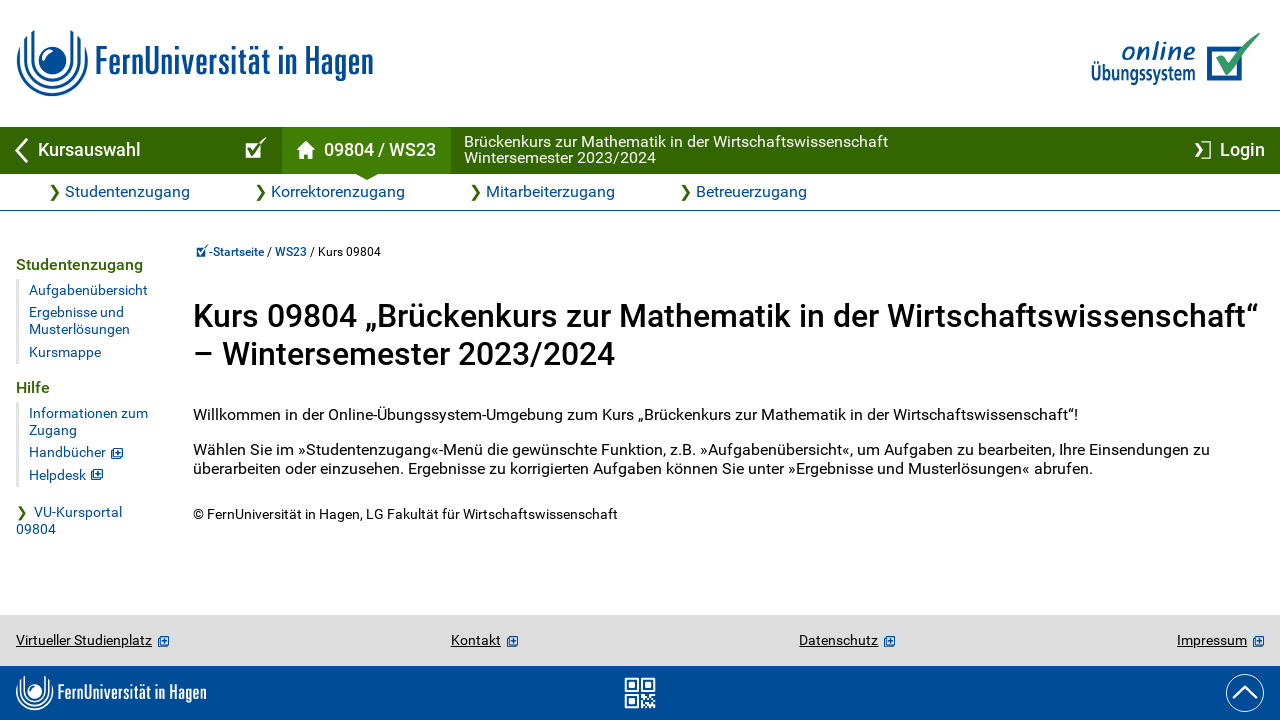

--- FILE ---
content_type: text/html;charset=UTF-8
request_url: https://online-uebungssystem.fernuni-hagen.de/wiwiea/KursStartSeite/09804/WS23
body_size: 3730
content:
<!DOCTYPE html>
<html lang="de">
    <!--Code wurde per XSLT generiert. Anwender der Vorlagen können diesen Code nachbearbeiten, um eigene Kursressourcen daraus abzuleiten. Um die Vorlagen selbst zu ändern, sind die XML-Vorlagen zu bearbeiten und die HTML-Vorlagen daraus neu zu generieren.-->
    <head>
        <META http-equiv="Content-Type" content="text/html; charset=utf-8">
        <meta http-equiv="X-UA-Compatible" content="IE=edge">
        <title>Kurs 09804&nbsp;&mdash;&nbsp;Online-Übungssystem</title>
        <!--Um Ressourcen wie die CSS-Dateien oder Grafiken auszutauschen, kann ein Kursbetreuer seine Ressourcen als Kursressource hochladen und mit https://online-uebungssystem.fernuni-hagen.de/wiwiea/KursStartSeite/09804/WS23/RessourcenName (statt https://online-uebungssystem.fernuni-hagen.de/resources/design2018/RessourcenName) verlinken.-->
        <link rel="StyleSheet" type="text/css" media="all" href="https://online-uebungssystem.fernuni-hagen.de/1925595646/resources/design2018/css/wiwi.css">
        <link rel="StyleSheet" type="text/css" media="print" href="https://online-uebungssystem.fernuni-hagen.de/200981997/resources/design2018/css/print.css">
        <script defer src="https://online-uebungssystem.fernuni-hagen.de/1369961484/resources/design2018/js/sidemenu-min.js"></script><script defer src="https://online-uebungssystem.fernuni-hagen.de/1057572200/resources/design2018/js/loginmenu-min.js"></script><script defer src="https://online-uebungssystem.fernuni-hagen.de/355387434/resources/design2018/js/darkmode-min.js"></script><script defer src="https://online-uebungssystem.fernuni-hagen.de/356986372/resources/node_modules/qrcode-svg/dist/qrcode.min.js"></script><script defer src="https://online-uebungssystem.fernuni-hagen.de/45641151/resources/design2018/js/qr-min.js"></script>
    <link rel="stylesheet" type="text/css" href="https://online-uebungssystem.fernuni-hagen.de/771581173/stylesheets/global.css">
<link rel="icon" type="image/x-icon" href="https://online-uebungssystem.fernuni-hagen.de/images/wa-favicon.ico" sizes="any">
<link rel="icon" type="image/svg+xml" href="https://online-uebungssystem.fernuni-hagen.de/images/wa-favicon.svg">
<link rel="apple-touch-icon" href="https://online-uebungssystem.fernuni-hagen.de/578128923/resources/mobile/TouchIcon2018-180x180.png">
<link rel="apple-touch-icon" sizes="120x120" href="https://online-uebungssystem.fernuni-hagen.de/2143974785/resources/mobile/TouchIcon2018-120x120.png">
<link rel="manifest" href="https://online-uebungssystem.fernuni-hagen.de/398018731/resources/mobile/manifest.webmanifest">
<meta name="theme-color" content="#ffffff" media="(prefers-color-scheme: light)">
<meta name="theme-color" content="#004c97" media="(prefers-color-scheme: dark)"><!--DONT_APPEND_SSI--><meta name="viewport" content="width=device-width, initial-scale=1"><script src="/126202704/javascripts/fieldInputBackupDisplay-ck.js" defer></script>
</head>
    <body class="supportsDarkMode ">
                                            	<div id="skipnav" class="noprint">
		<ul>
			<li><a href="#seitentitel">zum Inhalt</a></li>
		</ul>
	</div>

	<header id="fu-header" role="banner" aria-label="Logo-Banner">
		<div class="main-page-block" id="logos">
			<span class="fu-logo">
				<a href="https://www.fernuni-hagen.de/" aria-label="Zur FernUni-Startseite">
					<img src="https://online-uebungssystem.fernuni-hagen.de/resources/design2018/img/logo_fernuni_hagen.svg" alt="Logo FernUniversität in Hagen" title="FernUniversität in Hagen">
				</a>
			</span>
			<span class="wa-logo">
				<a href="https://online-uebungssystem.fernuni-hagen.de" aria-label="Zur Online-Übungssystem-Startseite">
					<img src="https://online-uebungssystem.fernuni-hagen.de/resources/design2018/img/wa-logo.svg" alt="Logo Online-Übungssystem" title="Online-Übungssystem">
				</a>
			</span>
		</div>
	</header>
	
	<nav id="top-bar" aria-label="Hauptnavigationsleiste">
		<div class="main-page-block">
			<div id="top-bar-content">
				<ul>
					<li id="backlink">
						<a href="https://online-uebungssystem.fernuni-hagen.de/?semester=WS23" aria-label="Zurück zu Kursauswahl">
							<svg viewBox="0 -15 15 30" width="15" height="30" class="labelled" id="backlink-chevron">
								<path d="M13,-13 L2,0 L13,13" fill="none" stroke="black"></path>
							</svg>
							<span class="label">Kursauswahl</span>
						</a>
					</li>
					<li id="wa-logo-bar">
						<a href="https://online-uebungssystem.fernuni-hagen.de" title="Zur Online-Übungssystem-Startseite (Kursangebot)" aria-label="Online-Übungssystem-Startseite (Kursangebot)">
							<img src="https://online-uebungssystem.fernuni-hagen.de/resources/design2018/img/wa-mask-center-wh.svg" alt="Online-Übungssystem-Startseite (Kursangebot)">
						</a>
					</li>
					<li class="spacer"></li>
					<li class="course-home nonMobile selected">
						<a href="https://online-uebungssystem.fernuni-hagen.de/wiwiea/KursStartSeite/09804/WS23" title="Kursstartseite" aria-current="page"
						aria-label="Kursstartseite von 98 04 im Wintersemester 2023/2024">
							<img src="https://online-uebungssystem.fernuni-hagen.de/resources/design2018/img/home-wh.svg" alt="Home" class="small labelled">
							<span class="label">09804 / WS23</span>
						</a>
					</li>
					<li class="course-home mobile selected">
						<a href="https://online-uebungssystem.fernuni-hagen.de/wiwiea/KursStartSeite/09804/WS23" title="Kursstartseite" class="two-lines" 
						aria-label="Kursstartseite von 98 04 im Wintersemester 2023/2024">
							09804<br>WS23
						</a>
					</li>
					<li class="course-title">
						<p class="two-lines" title="Brückenkurs zur Mathematik in der Wirtschaftswissenschaft">Brückenkurs zur Mathematik in der Wirtschaftswissenschaft<br>Wintersemester 2023/2024</p>
					</li>
					<li class="spacer"></li>
					<li class="login">
						
						
							
								
								
									<a href="https://online-uebungssystem.fernuni-hagen.de/Login/wiwiea/KursStartSeite/09804/WS23" title="FernUni-weit einloggen per Single Sign-On">
										<img src="https://online-uebungssystem.fernuni-hagen.de/resources/design2018/img/login-white.svg" alt="Login" class="mobile">
										<span class="nonMobile">
											<img src="https://online-uebungssystem.fernuni-hagen.de/resources/design2018/img/login-white.svg" alt="" class="small labelled">
											<span class="label">Login</span>
										</span>
									</a>
								
							
						
					</li>
					<li id="menubutton" class="responsiveNotLarge">
						<a id="menutoggle" href="#side-navigation" title="Menü ein-/ausblenden">
							<svg viewBox="-15 -15 30 30" width="30" height="30" class="burger-icon" stroke="black">
								<g>
									<line x1="-14" y1="-10" x2="14" y2="-10" id="topline"></line>
									<line x1="-14" y1="0"   x2="14" y2="0"   id="midline"></line>
									<line x1="-14" y1="10"  x2="14" y2="10"  id="bottomline"></line>
								</g>
								<polygon points="16,-12 5,0 16,12" id="close-arrow" fill="none" stroke="none"></polygon>
							</svg>
						</a>
					</li>
				</ul>
			</div>
		</div>
	</nav>
                                    
                                
        <div id="body-container">
            <nav class="main-page-block" id="top-menu" aria-label="Zugangsmen&uuml; (Rollenauswahl)">
                <ul>
                    <li>
                        <a href="https://online-uebungssystem.fernuni-hagen.de/wiwiea/StudentenNavStartSeite/09804/WS23/">Studentenzugang</a>
                    </li>
                    <li><a href="https://online-uebungssystem.fernuni-hagen.de/wiwiea/KorrektorStartSeite/09804/WS23/">Korrektorenzugang</a></li><li><a href="https://online-uebungssystem.fernuni-hagen.de/wiwiea/LgMitarbeiterStartSeite/09804/WS23/">Mitarbeiterzugang</a></li>
                    <li>
                        <a href="https://online-uebungssystem.fernuni-hagen.de/wiwiea/BetreuerStartSeite/09804/WS23/">Betreuerzugang</a>
                    </li>
                </ul>
            </nav>
            <hr class="fu-topline">
            <div id="mobile-course-title">
                <header class="main-page-block course-title" aria-label="Kurs-Header">
                    <h1>Brückenkurs zur Mathematik in der Wirtschaftswissenschaft</h1>
                    <p>Wintersemester 2023/2024</p>
                </header>
                <hr class="fu-topline">
            </div>
            <div class="main-page-block" id="fu-content">
                <div id="side-navigation">
                    <nav aria-labelledby="N196614">
                        <header aria-hidden="true">
                            <h2 id="N196614">Studentenzugang</h2>
                        </header>
                        <ul>
                            <li>
                                <a href="https://online-uebungssystem.fernuni-hagen.de/wiwiea/StudentenStartSeite/09804/WS23/">Aufgaben&uuml;bersicht</a>
                            </li>
                            <li><a href="https://online-uebungssystem.fernuni-hagen.de/wiwiea/StudentenKorrekturSeite/09804/WS23/">Ergebnisse und Musterl&ouml;sungen</a></li>
                            <li>
                                <a href="https://online-uebungssystem.fernuni-hagen.de/wiwiea/Kursmappe/09804/WS23/">Kursmappe</a>
                            </li>
                            
                        </ul>
                    </nav>
                    <nav aria-labelledby="nav2h">
                        <header aria-hidden="true">
                            <h2 id="nav2h">Hilfe</h2>
                        </header>
                        <ul>
                            <li>
                                <a href="https://online-uebungssystem.fernuni-hagen.de/wiwiea/ZugangInfo/09804/WS23/">
                                                    Informationen zum Zugang
                                                </a>
                            </li>
                            <li>
                                <a href="/hilfe/hilfe.html" target="_blank">Handb&uuml;cher</a>
                            </li>
                            <li>
                                <a href="http://www.fernuni-hagen.de/zdi/helpdesk.shtml" target="_blank">Helpdesk</a>
                            </li>
                        </ul>
                    </nav>
                                                        <nav aria-label="Virtueller Studienplatz"><ul><li id="menuVuLink"><a title="Portal zu diesem Kurs im Virtuellen Studienplatz (LVU)&hellip;" href="https://vu.fernuni-hagen.de/lvuweb/lvu/app/Kurs/09804/WS2023">VU-Kursportal 09804</a></li></ul></nav>
                                
                </div>
                <div id="inhalt">
                    <nav id="fu-breadcrumb" aria-label="Brotkr&uuml;melpfad">
                        <ul id="brotkruemelpfad" class="brotkruemelpfad">
                            <li>
                                <a href="https://online-uebungssystem.fernuni-hagen.de/"><img alt="Online-Übungssystem" src="https://online-uebungssystem.fernuni-hagen.de/resources/design2018/img/wa-mask-center-blu.svg">-Startseite
                                                </a>
                            </li>
                            <li>
                                <a href="https://online-uebungssystem.fernuni-hagen.de/?semester=WS23">WS23</a>
                            </li>
                                                                        
                                        
                            <li>Kurs 09804</li>
                        </ul>
                    </nav>
                    <main>
                        <h1 id="seitentitel">Kurs 09804 &bdquo;Brückenkurs zur Mathematik in der Wirtschaftswissenschaft&ldquo; &ndash; Wintersemester 2023/2024</h1>
                        <aside id="motd"></aside>
                        <div id="KursStartSeiteInhalt">
                            			
                            <p>Willkommen in der Online-Übungssystem-Umgebung zum Kurs &bdquo;Brückenkurs zur Mathematik in der Wirtschaftswissenschaft&ldquo;!</p>
                            			
                            <p>W&auml;hlen Sie im &raquo;Studentenzugang&laquo;-Men&uuml; die gew&uuml;nschte Funktion, z.B. &raquo;Aufgaben&uuml;bersicht&laquo;, um Aufgaben zu bearbeiten, Ihre Einsendungen zu &uuml;berarbeiten oder einzusehen. Ergebnisse zu korrigierten Aufgaben k&ouml;nnen Sie unter &raquo;Ergebnisse und Musterlösungen&laquo; abrufen.</p>
                            			
                            <!--<p>(Hier könnten bei einem echten Kurs weitere Informationen stehen, z.B. wäre ein Abrufen des X-Schreibens oder der Kursmaterialien oder ein Verweis auf den virtuellen Studienplatz oder zur Studientags- oder Klausuranmeldung möglich.</p>-->
                            		
                        </div>
                        <div class="fu-editorial">
                                        &copy; FernUniversit&auml;t in Hagen, 
                                        LG Fakultät für Wirtschaftswissenschaft</div>
                    </main>
                </div>
                
            </div>
        </div>
                                        	<div id="role-container">
	</div>
	<footer>
		<div id="qr-container" style="display:none" data-method="GET">
			<h1>Handoff</h1>
			<p>Sie können diesen QR-Code z.B. mit einem Smartphone oder Tablet scannen, um diese Seite auf dem
				jeweiligen Gerät zu öffnen.</p>
			<div id="qr-target">(JavaScript-Fehler: QR-Code wurde nicht erzeugt.)</div>
			<svg id="close-qr" width="10" height="10" viewBox="0 0 10 10">
				<line x1="1" y1="1" x2="9" y2="9"></line>
				<line x1="1" y1="9" x2="9" y2="1"></line>
			</svg>
		</div>
		<div id="fu-footer-info" role="contentinfo">
			<div class="main-page-block">
				<ul>
					<li><a href="https://vu.fernuni-hagen.de" target="_blank">Virtueller Studienplatz</a></li>
					<li><a href="http://www.fernuni-hagen.de/service/kontakt.shtml" target="_blank">Kontakt</a></li>
					<li><a href="https://online-uebungssystem.fernuni-hagen.de/hilfe/datenschutz.html" target="_blank">Datenschutz</a></li>
					<li><a href="http://www.fernuni-hagen.de/service/impressum.shtml" target="_blank">Impressum</a></li>
					<li id="darkModeSettings" style="display:none" title="Normalansicht (hell) erzwingen, z.B. im Falle von Darstellungsproblemen. Diese Einstellung wird in einem Cookie gespeichert.">
						<form accept-charset="ISO-8859-15"> 
							<input type="checkbox" id="chkSuppressDarkMode">
							<label for="chkSuppressDarkMode">💡Dunkelmodus unterdrücken!</label>
							<a href="/download/DarkMode/DarkMode.html" class="hilfeLink raw-style" target="_blank">?</a>
						</form>
					</li>
				</ul>
			</div>
		</div>
		<div id="fu-footer-bar">
			<div class="main-page-block">
				<img class="logo" src="https://online-uebungssystem.fernuni-hagen.de/resources/design2018/img/logo_fernuni_hagen_fuss.svg" alt="Logo FernUniversität in Hagen" title="Logo FernUniversität in Hagen">
				<div>
					<a href="#!" id="qr-link" title="Handoff-QR-Code anzeigen und z.B. mit Mobilgerät scannen, um diese Seite dort zu öffnen" style="display:none">
						<img alt="QR-Code-Icon" src="https://online-uebungssystem.fernuni-hagen.de/resources/design2018/img/qr-code-icon-white.svg">
					</a>
				</div>
				<div>
					<a href="#" id="scrollToTop" title="Zum Seitenanfang"><img src="https://online-uebungssystem.fernuni-hagen.de/resources/design2018/img/btn_scrolltotop-fuss.svg" alt="nach oben"></a>
				</div>
			</div>
		</div>
	</footer>
                            
        <div id="fu-print-header">
            <img class="left" alt="" src="https://online-uebungssystem.fernuni-hagen.de/resources/design2018/img/wa-mask-center-bl.svg"><img class="right" alt="" src="https://online-uebungssystem.fernuni-hagen.de/resources/design2018/img/logo_print.svg">
            <p>FernUniverstit&auml;t in Hagen&nbsp;&mdash;&nbsp;Online-Übungssystem&nbsp;&mdash;&nbsp;Kurs 09804</p>
        </div>
    </body>
</html>


--- FILE ---
content_type: text/css
request_url: https://online-uebungssystem.fernuni-hagen.de/1925595646/resources/design2018/css/wiwi.css
body_size: 19571
content:
@charset "utf-8";
/* ----- GENERATED FILE! Do NOT EDIT directly! -----
   Always edit and re-compile original {less}-file!
   ------------------------------------------------- 
   (c) Copyright FernUniversitaet in Hagen, ZMI
 */
/* roboto-regular - latin */
@font-face {
  font-family: 'Roboto';
  font-style: normal;
  font-weight: 400;
  src: url('../fonts/roboto-v15-latin-regular.eot');
  /* IE9 Compat Modes */
  src: local('Roboto'), local('Roboto-Regular'), url('../fonts/roboto-v15-latin-regular.woff2') format('woff2'), /* Super Modern Browsers */ url('../fonts/roboto-v15-latin-regular.woff') format('woff'), /* Modern Browsers */ url('../fonts/roboto-v15-latin-regular.ttf') format('truetype'), /* Safari, Android, iOS */ url('../fonts/roboto-v15-latin-regular.svg#Roboto') format('svg');
  /* Legacy iOS */
}
/* roboto-italic - latin */
@font-face {
  font-family: 'Roboto';
  font-style: italic;
  font-weight: 400;
  src: url('../fonts/roboto-v15-latin-italic.eot');
  /* IE9 Compat Modes */
  src: local('Roboto Italic'), local('Roboto-Italic'), url('../fonts/roboto-v15-latin-italic.woff2') format('woff2'), /* Super Modern Browsers */ url('../fonts/roboto-v15-latin-italic.woff') format('woff'), /* Modern Browsers */ url('../fonts/roboto-v15-latin-italic.ttf') format('truetype'), /* Safari, Android, iOS */ url('../fonts/roboto-v15-latin-italic.svg#Roboto') format('svg');
  /* Legacy iOS */
}
/* roboto-500 - latin */
@font-face {
  font-family: 'Roboto';
  font-style: normal;
  font-weight: 500;
  src: url('../fonts/roboto-v15-latin-500.eot');
  /* IE9 Compat Modes */
  src: local('Roboto Medium'), local('Roboto-Medium'), url('../fonts/roboto-v15-latin-500.woff2') format('woff2'), /* Super Modern Browsers */ url('../fonts/roboto-v15-latin-500.woff') format('woff'), /* Modern Browsers */ url('../fonts/roboto-v15-latin-500.ttf') format('truetype'), /* Safari, Android, iOS */ url('../fonts/roboto-v15-latin-500.svg#Roboto') format('svg');
  /* Legacy iOS */
}
/* roboto-500italic - latin */
@font-face {
  font-family: 'Roboto';
  font-style: italic;
  font-weight: 500;
  src: url('../fonts/roboto-v15-latin-500italic.eot');
  /* IE9 Compat Modes */
  src: local('Roboto Medium Italic'), local('Roboto-MediumItalic'), url('../fonts/roboto-v15-latin-500italic.woff2') format('woff2'), /* Super Modern Browsers */ url('../fonts/roboto-v15-latin-500italic.woff') format('woff'), /* Modern Browsers */ url('../fonts/roboto-v15-latin-500italic.ttf') format('truetype'), /* Safari, Android, iOS */ url('../fonts/roboto-v15-latin-500italic.svg#Roboto') format('svg');
  /* Legacy iOS */
}
/* roboto-700 - latin */
@font-face {
  font-family: 'Roboto';
  font-style: normal;
  font-weight: 700;
  src: url('../fonts/roboto-v15-latin-700.eot');
  /* IE9 Compat Modes */
  src: local('Roboto Bold'), local('Roboto-Bold'), url('../fonts/roboto-v15-latin-700.woff2') format('woff2'), /* Super Modern Browsers */ url('../fonts/roboto-v15-latin-700.woff') format('woff'), /* Modern Browsers */ url('../fonts/roboto-v15-latin-700.ttf') format('truetype'), /* Safari, Android, iOS */ url('../fonts/roboto-v15-latin-700.svg#Roboto') format('svg');
  /* Legacy iOS */
}
/* roboto-700italic - latin */
@font-face {
  font-family: 'Roboto';
  font-style: italic;
  font-weight: 700;
  src: url('../fonts/roboto-v15-latin-700italic.eot');
  /* IE9 Compat Modes */
  src: local('Roboto Bold Italic'), local('Roboto-BoldItalic'), url('../fonts/roboto-v15-latin-700italic.woff2') format('woff2'), /* Super Modern Browsers */ url('../fonts/roboto-v15-latin-700italic.woff') format('woff'), /* Modern Browsers */ url('../fonts/roboto-v15-latin-700italic.ttf') format('truetype'), /* Safari, Android, iOS */ url('../fonts/roboto-v15-latin-700italic.svg#Roboto') format('svg');
  /* Legacy iOS */
}
/********************************************
 Global
********************************************/
html {
  margin: 0;
  padding: 0;
}
html:not(.loading) {
  scroll-behavior: smooth;
}
body {
  background: #fff;
  color: #000;
  font-family: 'Roboto', sans-serif;
  font-size: 1em;
  margin: 0;
  padding: 0;
}
@media (prefers-color-scheme: dark) {
  body.supportsDarkMode:not(.disableDarkMode) {
    background: #000;
    background-attachment: fixed;
    color: #b0b0b0;
  }
  body.supportsDarkMode:not(.disableDarkMode) *[style*="color"] {
    background-color: #e0e0e0;
  }
  body.supportsDarkMode:not(.disableDarkMode) *[style*="background"] {
    color: black;
  }
  body.supportsDarkMode:not(.disableDarkMode) *[style*="background"] *[style*="color"] {
    background-color: initial;
  }
  body.supportsDarkMode:not(.disableDarkMode) .noDarkModeCompatDeclared :is(canvas,svg,img):not(.darkModeCompatible) {
    background-color: #e0e0e0;
  }
  body.supportsDarkMode:not(.disableDarkMode) .noDarkModeCompatDeclared :is(.tox-editor-header, .tox-statusbar, .text-block48, .topnavig, button) :is(svg, img) {
    background-color: initial;
  }
  body.supportsDarkMode:not(.disableDarkMode) img.lightBackground {
    background-color: #e0e0e0;
  }
}
body.tinymce-body {
  margin: 0.5em;
}
code,
tt,
pre {
  font-family: Monaco, "Lucida Console", monospace ;
}
code,
tt {
  font-size: 1em;
}
pre {
  overflow-x: auto;
  font-size: 0.9em;
}
img.fit,
header img,
footer img {
  height: auto;
  max-width: 100%;
}
@media (prefers-color-scheme: dark) {
  body.supportsDarkMode:not(.disableDarkMode) img.darkOutlineIcon {
    filter: brightness(200%);
  }
}
.iframe-wrapper {
  overflow: auto;
  -webkit-overflow-scrolling: touch;
}
.iframe-wrapper iframe {
  box-sizing: border-box;
  width: 100%;
  height: 90vh;
  border: 1px solid #eee;
}
@media (prefers-color-scheme: dark) {
  body.supportsDarkMode:not(.disableDarkMode) .iframe-wrapper iframe {
    border-color: #333;
  }
}
@media (prefers-color-scheme: dark) {
  body.supportsDarkMode:not(.disableDarkMode) iframe {
    background: white;
  }
}
@media (prefers-color-scheme: dark) {
  body.supportsDarkMode:not(.disableDarkMode) .tox iframe {
    background: black;
  }
}
div.flex-linklist {
  display: flex;
  justify-content: space-between;
}
a:not(.raw-style) {
  color: #004c97;
  transition-property: outline-width, outline-offset, outline-color;
  outline: 0px solid rgba(15, 136, 255, 0);
  transition-duration: 0.5s, 0.5s, 0.5s;
  border-radius: 3px;
}
a:not(.raw-style):focus-visible {
  outline: 3px solid #0f88ff;
  outline-offset: 2px;
  transition-duration: 0.05s, 0.05s, 0.05s ;
}
@media (prefers-color-scheme: dark) {
  body.supportsDarkMode:not(.disableDarkMode) a:not(.raw-style):focus-visible {
    outline-color: white;
  }
}
a:not(.raw-style):hover {
  color: #004c97;
  text-decoration: underline;
}
@media (prefers-color-scheme: dark) {
  body.supportsDarkMode:not(.disableDarkMode) a:not(.raw-style),
  body.supportsDarkMode:not(.disableDarkMode) a:not(.raw-style):hover {
    color: #409AF1;
  }
}
a:not(.raw-style):focus {
  background-color: rgba(170, 207, 243, 0.3);
}
@media (prefers-color-scheme: dark) {
  body.supportsDarkMode:not(.disableDarkMode) a:not(.raw-style):focus {
    color: #ddd;
    background-color: initial;
  }
}
a:not(.raw-style):active {
  text-decoration: none;
  background-color: unset;
  transition-duration: 0s !important;
}
a:not(.raw-style).inline-backlink,
a:not(.raw-style).inline-forwardlink {
  text-decoration: none;
}
a:not(.raw-style).inline-backlink:hover,
a:not(.raw-style).inline-forwardlink:hover {
  text-decoration: underline;
}
@media print {
  a:not(.raw-style).inline-backlink,
  a:not(.raw-style).inline-forwardlink {
    display: none;
  }
}
a:not(.raw-style).inline-backlink::before {
  content: "❮ ";
}
a:not(.raw-style).inline-forwardlink::after {
  content: " ❯";
}
@media screen, speech {
  a:not(.raw-style)[href^="http://"]:not([href*="fernuni-hagen.de"])::after,
  a:not(.raw-style)[href^="https://"]:not([href*="fernuni-hagen.de"])::after {
    content: '(Externer Link)';
  }
}
@media screen {
  a:not(.raw-style)[href^="http://"]:not([href*="fernuni-hagen.de"])::after,
  a:not(.raw-style)[href^="https://"]:not([href*="fernuni-hagen.de"])::after {
    width: 1.2em;
    height: 0.9em;
    margin-bottom: -0.1em;
    display: inline-block;
    overflow: hidden;
    background-image: url(/resources/design2018/img/external-link.svg);
    background-repeat: no-repeat;
    background-size: 0.8em 0.8em;
    background-position: right bottom;
    color: rgba(0, 0, 0, 0);
  }
}
@media (prefers-color-scheme: dark) {
  body.supportsDarkMode:not(.disableDarkMode) a:not(.raw-style)[href^="http://"]:not([href*="fernuni-hagen.de"])::after,
  body.supportsDarkMode:not(.disableDarkMode) a:not(.raw-style)[href^="https://"]:not([href*="fernuni-hagen.de"])::after {
    filter: brightness(200%);
  }
}
@media screen, speech {
  a:not(.raw-style)[target="_blank"]::after {
    content: '(öffnet neues Fenster)';
  }
}
@media screen {
  a:not(.raw-style)[target="_blank"]::after {
    width: 1.2em;
    height: 0.9em;
    margin-bottom: -0.1em;
    display: inline-block;
    overflow: hidden;
    background-image: url(/resources/design2018/img/new-window.svg);
    background-repeat: no-repeat;
    background-size: 0.8em 0.8em;
    background-position: right bottom;
    color: rgba(0, 0, 0, 0);
  }
}
@media (prefers-color-scheme: dark) {
  body.supportsDarkMode:not(.disableDarkMode) a:not(.raw-style)[target="_blank"]::after {
    filter: brightness(200%);
  }
}
@media screen and (max-width: 45em) {
  #side-navigation a:not(.raw-style)[target="_blank"]::after {
    background-image: url(/resources/design2018/img/new-window-wh.svg);
  }
}
@media screen, speech {
  .iconMenuPage a:not(.raw-style)[target="_blank"] .label::after {
    content: '(öffnet neues Fenster)';
  }
}
@media screen {
  .iconMenuPage a:not(.raw-style)[target="_blank"] .label::after {
    width: 1.2em;
    height: 0.9em;
    margin-bottom: -0.1em;
    display: inline-block;
    overflow: hidden;
    background-image: url(/resources/design2018/img/new-window.svg);
    background-repeat: no-repeat;
    background-size: 0.8em 0.8em;
    background-position: right bottom;
    color: rgba(0, 0, 0, 0);
  }
}
@media (prefers-color-scheme: dark) {
  body.supportsDarkMode:not(.disableDarkMode) .iconMenuPage a:not(.raw-style)[target="_blank"] .label::after {
    filter: brightness(200%);
  }
}
.iconMenuPage a:not(.raw-style)[target="_blank"]::after {
  content: none;
}
@media screen, speech {
  a:not(.raw-style)[href*='/KorrektorDataAccessBeikorrektur']::after {
    content: '(Download-Link)';
  }
}
@media screen {
  a:not(.raw-style)[href*='/KorrektorDataAccessBeikorrektur']::after {
    width: 1.2em;
    height: 0.9em;
    margin-bottom: -0.1em;
    display: inline-block;
    overflow: hidden;
    background-image: url(/resources/design2018/img/download-link.svg);
    background-repeat: no-repeat;
    background-size: 0.8em 0.8em;
    background-position: right bottom;
    color: rgba(0, 0, 0, 0);
  }
}
@media (prefers-color-scheme: dark) {
  body.supportsDarkMode:not(.disableDarkMode) a:not(.raw-style)[href*='/KorrektorDataAccessBeikorrektur']::after {
    filter: brightness(200%);
  }
}
@media screen, speech {
  a:not(.raw-style).submissionPresent::after {
    content: "(Es liegt bereits eine Einsendung vor.)";
  }
}
@media screen {
  a:not(.raw-style).submissionPresent::after {
    width: 1.2em;
    height: 0.9em;
    margin-bottom: -0.1em;
    display: inline-block;
    overflow: hidden;
    background-image: url(/resources/design2018/img/green-asterisk.svg);
    background-repeat: no-repeat;
    background-size: 0.8em 0.8em;
    background-position: right bottom;
    color: rgba(0, 0, 0, 0);
  }
}
@media (prefers-color-scheme: dark) {
  body.supportsDarkMode:not(.disableDarkMode) a:not(.raw-style).submissionPresent::after {
    filter: brightness(200%);
  }
}
@media screen and (max-width: 45em) {
  #side-navigation a:not(.raw-style).submissionPresent::after {
    background-image: url(/resources/design2018/img/green-asterisk-light.svg);
  }
}
#iframetop #aufgabennav li.selected > a:not(.raw-style).submissionPresent::after {
  background-image: url(/resources/design2018/img/green-asterisk-light.svg);
}
a:not(.raw-style).unsubmittedChanges {
  font-weight: 500;
  color: #8f0000;
}
@media (prefers-color-scheme: dark) {
  body.supportsDarkMode:not(.disableDarkMode) a:not(.raw-style).unsubmittedChanges {
    color: #f00;
  }
}
@media screen and (max-width: 45em) {
  #side-navigation a:not(.raw-style).unsubmittedChanges {
    color: #faa;
  }
}
@media screen, speech {
  a:not(.raw-style).unsubmittedChanges::after {
    content: "Es liegen ungespeicherte Einsendungen vor!";
  }
}
@media screen {
  a:not(.raw-style).unsubmittedChanges::after {
    width: 1.2em;
    height: 0.9em;
    margin-bottom: -0.1em;
    display: inline-block;
    overflow: hidden;
    background-image: url(/resources/design2018/img/red-exclamation.svg);
    background-repeat: no-repeat;
    background-size: 0.8em 0.8em;
    background-position: right bottom;
    color: rgba(0, 0, 0, 0);
  }
}
@media (prefers-color-scheme: dark) {
  body.supportsDarkMode:not(.disableDarkMode) a:not(.raw-style).unsubmittedChanges::after {
    filter: brightness(200%);
  }
}
@media screen and (max-width: 45em) {
  #side-navigation a:not(.raw-style).unsubmittedChanges::after {
    background-image: url(/resources/design2018/img/red-exclamation-light.svg);
  }
}
#iframetop #aufgabennav li.selected a:not(.raw-style).unsubmittedChanges::after {
  background-image: url(/resources/design2018/img/red-exclamation-light.svg);
}
/********************************************
 Layout
********************************************/
#body-container {
  position: relative;
  min-height: calc(100vh - 7.937em - 2.9375em - 3.2rem - 54px);
  display: flex;
  flex-direction: column;
}
#body-container.iframe {
  min-height: calc(100vh - 2em - 1px);
}
body.no-logos #body-container {
  min-height: calc(100vh - 2.9375em - 3.2rem - 54px);
}
#fu-header,
#aufgabenheftheader,
#top-menu,
#side-navigation,
#top-bar,
footer,
#fu-header *,
#aufgabenheftheader *,
#top-menu *,
#side-navigation *,
#top-bar *,
footer * {
  -moz-box-sizing: border-box;
  -webkit-box-sizing: border-box;
  box-sizing: border-box;
}
#fu-content {
  -moz-box-sizing: border-box;
  -webkit-box-sizing: border-box;
  box-sizing: border-box;
  padding-top: 1.875em;
  padding-bottom: 1.875em;
  flex-grow: 1;
  display: flex;
  flex-flow: row wrap;
}
#fu-content.js-enabled {
  flex-wrap: nowrap;
}
/** own styles **/
.main-page-block {
  padding: 0 1rem;
  max-width: 100rem;
  margin-left: auto;
  margin-right: auto;
  width: 100%;
  -moz-box-sizing: border-box;
  -webkit-box-sizing: border-box;
  box-sizing: border-box;
}
body.xwide .main-page-block {
  max-width: 100%;
}
.main-page-block > .narrow {
  max-width: 63.125rem;
  margin-left: auto;
  margin-right: auto;
  width: 100%;
  -moz-box-sizing: border-box;
  -webkit-box-sizing: border-box;
  box-sizing: border-box;
}
/********************************************
 Header (Print-Header und Logos)
********************************************/
#fu-print-header {
  display: none;
}
#fu-print-header p {
  font-size: 75%;
  margin: 0;
  padding: 0;
}
#fu-print-header img {
  float: left;
  margin-right: 0.625em;
}
@media (prefers-color-scheme: dark) {
  body.supportsDarkMode:not(.disableDarkMode) #fu-header {
    background-image: linear-gradient(to bottom, #00152a, #111);
  }
}
#logos {
  display: flex;
  justify-content: space-between;
  align-items: center;
}
#logos > * {
  height: 7.937em;
  padding: 1.875em 0;
  display: flex;
}
#logos .fu-logo {
  max-width: 22.4em;
}
#logos .wa-logo {
  max-width: 17.5em;
  flex-shrink: 1.3;
  text-align: right;
}
#logos img {
  height: 100%;
}
@media (prefers-color-scheme: dark) {
  body.supportsDarkMode:not(.disableDarkMode) #logos img {
    filter: brightness(160%);
  }
}
body.no-logos #logos {
  display: none;
}
/********************************************
Balken / Top-Bar sowie (weiße) Sektionen darunter
********************************************/
#top-bar {
  position: relative;
  display: block;
  width: 100%;
  height: 2.9375em;
  background: #336600;
  z-index: 11;
}
@media (prefers-color-scheme: dark) {
  body.supportsDarkMode:not(.disableDarkMode) #top-bar {
    opacity: 0.9;
    -webkit-backdrop-filter: blur(3px);
    backdrop-filter: blur(3px);
  }
}
#top-bar #top-bar-content ul {
  list-style-type: none;
  margin: 0 -1rem;
  padding: 0;
  display: flex;
  justify-content: flex-end;
}
@media screen and (max-width: 45em) {
  #top-bar #top-bar-content ul {
    margin: 0 -0.5rem;
  }
}
#top-bar #top-bar-content ul > li {
  line-height: 2.9375em;
  height: 2.9375em;
  margin: 0;
  padding: 0;
  white-space: nowrap;
  flex-shrink: 0;
}
#top-bar #top-bar-content ul > li#backlink {
  text-align: left;
}
#top-bar #top-bar-content ul > li#backlink .label {
  display: inline-block;
  width: 100%;
  overflow: hidden;
  text-overflow: ellipsis;
}
#top-bar #top-bar-content ul > li.course-title {
  flex-grow: 1;
  flex-shrink: 1;
  min-width: 0;
}
#top-bar #top-bar-content ul > li.course-title p {
  /* See: https://css-tricks.com/flexbox-truncated-text/ */
  white-space: nowrap;
  overflow: hidden;
  text-overflow: ellipsis;
}
#top-bar #top-bar-content ul > li > p,
#top-bar #top-bar-content ul > li > a {
  display: block;
  color: #fff;
  padding: 0.8em 0.834em;
  margin: 0;
  line-height: 1em;
  font-size: 1.125em;
}
#top-bar #top-bar-content ul > li .two-lines {
  padding-bottom: 0;
  padding-top: 0.46875em;
  font-size: 1em;
}
#top-bar #top-bar-content ul > li > a {
  position: relative;
  text-decoration: none;
  font-weight: 500;
  height: 100%;
}
#top-bar #top-bar-content ul > li > a img,
#top-bar #top-bar-content ul > li > a svg {
  height: 1.5em;
  position: relative;
  top: -0.25em;
}
#top-bar #top-bar-content ul > li > a img.labelled,
#top-bar #top-bar-content ul > li > a svg.labelled {
  float: left;
}
#top-bar #top-bar-content ul > li > a img.small,
#top-bar #top-bar-content ul > li > a svg.small {
  height: 1em;
  top: 0;
}
#top-bar #top-bar-content ul > li > a img + .label,
#top-bar #top-bar-content ul > li > a svg + .label {
  margin-left: 0.5em;
}
#top-bar #top-bar-content ul > li > a svg {
  /* IE-Fix: Normalerweise sollte ein Browser die Breite automatisch anhand der ViewBox ermitteln,
							aber im IE funktioniert das bei Inline-SVG nicht, daher explizit setzen: */
  width: 1.5em;
}
#top-bar #top-bar-content ul > li > a svg.small {
  width: 1em;
}
#top-bar #top-bar-content ul > li > a svg#backlink-chevron {
  width: 0.75em;
}
#top-bar #top-bar-content ul > li > a:hover,
#top-bar #top-bar-content ul > li > a:focus {
  background: #417f04;
}
#top-bar #top-bar-content ul > li > a:hover svg.burger-icon #close-arrow,
#top-bar #top-bar-content ul > li > a:focus svg.burger-icon #close-arrow {
  stroke: #417f04;
}
#top-bar #top-bar-content ul > li > a:hover .label,
#top-bar #top-bar-content ul > li > a:focus .label {
  text-decoration: underline;
}
#top-bar #top-bar-content ul > li > a:focus > img {
  outline: 1px dotted white;
}
#top-bar #top-bar-content ul > li > a:active {
  text-decoration: none;
}
#top-bar #top-bar-content ul > li.selected > a,
body.mobilemenu-showing #top-bar #top-bar-content ul > li > a#menutoggle,
body.loginmenu-showing #top-bar #top-bar-content ul > li > a#logintoggle {
  background: #417f04;
}
#top-bar #top-bar-content ul > li.selected,
body.loginmenu-showing #top-bar #top-bar-content ul > li.login {
  position: relative;
}
#top-bar #top-bar-content ul > li.selected::after,
body.loginmenu-showing #top-bar #top-bar-content ul > li.login::after {
  content: '';
  border: 15px solid transparent;
  border-top: 8px solid #417f04;
  border-bottom-width: 0px;
  position: absolute;
  left: 50%;
  line-height: 8px;
  top: 2.9375em;
  margin-top: -2px;
  margin-left: -14px;
}
#top-bar #top-bar-content svg line,
#top-bar #top-bar-content svg path {
  stroke: white;
  stroke-width: 3;
}
#top-bar #top-bar-content svg.burger-icon #close-arrow {
  display: none;
  stroke: #336600;
  stroke-width: 3;
  fill: white;
}
@media screen and (max-width: 55em) {
  #top-bar #top-bar-content svg.burger-icon #close-arrow {
    display: unset;
  }
  body.hidemenu #top-bar #top-bar-content svg.burger-icon #close-arrow {
    transform: translate(50%);
    opacity: 0;
  }
  #top-bar #top-bar-content svg.burger-icon #close-arrow {
    transition: transform 0.3s, opacity 0.7s;
  }
}
@media screen and (max-width: 45em) {
  body.mobilemenu-showing #top-bar #top-bar-content svg.burger-icon #topline {
    transform: translate(0px, 10px);
  }
  body.mobilemenu-showing #top-bar #top-bar-content svg.burger-icon #bottomline {
    transform: translate(0px, -10px);
    opacity: 0;
    transition: transform 0.5s, opacity 0.5s 0.1s;
  }
  body.mobilemenu-showing #top-bar #top-bar-content svg.burger-icon #midline {
    transform: rotate(-90deg);
  }
  body.mobilemenu-showing #top-bar #top-bar-content svg.burger-icon g {
    transform: rotate(45deg);
  }
  #top-bar #top-bar-content svg.burger-icon g,
  #top-bar #top-bar-content svg.burger-icon line {
    transition: transform 0.5s, opacity 0.1s;
  }
  #top-bar #top-bar-content svg.burger-icon #close-arrow {
    display: none;
  }
}
@media screen and (min-width: 55em) {
  #top-bar #top-bar-content ul > li#backlink {
    width: 14rem;
  }
  #top-bar #top-bar-content ul > li.spacer {
    display: none;
  }
}
@media screen and (max-width: 55em) {
  #top-bar #top-bar-content ul {
    justify-content: space-between;
  }
  #top-bar #top-bar-content ul > li {
    flex-grow: 0;
  }
  #top-bar #top-bar-content ul > li#backlink {
    padding-right: 1em;
    min-width: 0;
    flex: 0 1 50%;
  }
  #top-bar #top-bar-content ul > li:not(:first-child)#wa-logo-bar {
    margin-left: -1.25em;
    text-align: left;
  }
  #top-bar #top-bar-content ul > li.course-home.mobile {
    flex-grow: 1;
    text-align: center;
  }
  #top-bar #top-bar-content ul > li.course-title:not(.always) {
    display: none;
  }
  #top-bar #top-bar-content ul > li#menubutton {
    text-align: right;
  }
  #top-bar #top-bar-content ul > li.spacer {
    flex: 1 0 0px;
  }
}
@media screen and (max-width: 27em) {
  #top-bar #top-bar-content ul > li > p,
  #top-bar #top-bar-content ul > li > a {
    padding-left: 0.5em;
    padding-right: 0.5em;
  }
}
@media screen and (max-width: 23em) {
  #top-bar {
    font-size: 0.9em;
  }
}
@media print {
  #top-bar {
    display: none;
  }
}
@media screen and (min-height: 30em) {
  #top-bar {
    position: -webkit-sticky;
    position: -moz-sticky;
    position: -o-sticky;
    position: sticky;
    top: 0px;
  }
  body:not(.loginmenu-showing):not(.mobilemenu-showing) #top-bar {
    box-shadow: 0 1px 5px rgba(255, 255, 255, 0.3);
  }
  a:target {
    border-top: 3.1375em solid transparent;
  }
}
@media screen and (min-height: 30em) and (prefers-color-scheme: dark) {
  body.supportsDarkMode:not(.disableDarkMode):not(.loginmenu-showing):not(.mobilemenu-showing) #top-bar {
    box-shadow: 0 1px 5px rgba(0, 0, 0, 0.3);
  }
}
#top-menu ul {
  display: flex;
  flex-wrap: wrap;
  justify-content: flex-start;
  margin: 0;
  padding: 0.5em 0;
}
#top-menu ul li {
  position: relative;
  display: inline-block;
  margin: 0 2em;
  color: black;
}
@media (prefers-color-scheme: dark) {
  body.supportsDarkMode:not(.disableDarkMode) #top-menu ul li {
    color: #b0b0b0;
  }
}
#top-menu ul li.selected {
  font-weight: bold;
}
@media screen and (min-width: 55em) {
  #top-menu ul li.right {
    margin-left: auto;
  }
}
#top-menu ul li a {
  text-decoration: none;
}
#top-menu ul li a:hover,
#top-menu ul li a:focus {
  text-decoration: underline;
}
#top-menu ul li a:active {
  text-decoration: none;
}
#top-menu ul li::before {
  content: "❯ ";
  color: #346502;
}
@media (prefers-color-scheme: dark) {
  body.supportsDarkMode:not(.disableDarkMode) #top-menu ul li::before {
    color: #417f04;
  }
}
#mobile-course-title header {
  padding-top: 0.5em;
  padding-bottom: 0.5em;
}
#mobile-course-title header h1,
#mobile-course-title header p {
  margin: 0;
  padding: 0;
  color: #004c97;
}
@media (prefers-color-scheme: dark) {
  body.supportsDarkMode:not(.disableDarkMode) #mobile-course-title header h1,
  body.supportsDarkMode:not(.disableDarkMode) #mobile-course-title header p {
    color: #b0b0b0;
  }
}
#mobile-course-title header h1 {
  font-size: 1rem;
  font-weight: 500;
}
@media screen and (min-width: 55em) {
  #mobile-course-title {
    display: none;
  }
}
#aufgabenheftheader {
  border-bottom: 1px solid #004c97;
  padding-top: 0.5em;
  padding-bottom: 0.5em;
  color: #004c97;
  background-color: white;
}
@media (prefers-color-scheme: dark) {
  body.supportsDarkMode:not(.disableDarkMode) #aufgabenheftheader {
    border-color: #2f6daa;
    color: #b0b0b0;
    background-color: rgba(0, 0, 0, 0.8);
  }
}
#aufgabenheftheader header {
  display: flex;
  justify-content: space-between;
  align-items: baseline;
  flex-wrap: wrap;
}
#aufgabenheftheader header .time::before {
  content: 'Bearbeitungsende: ';
}
#aufgabenheftheader header .time.past::before {
  content: 'Bearbeitungsende war: ';
}
@media screen and (min-width: 55em) {
  #aufgabenheftheader {
    border: none;
    background-color: #ddd;
    padding-top: 0.25rem;
    padding-bottom: 0.25rem;
  }
}
@media screen and (min-width: 55em) and (prefers-color-scheme: dark) {
  body.supportsDarkMode:not(.disableDarkMode) #aufgabenheftheader {
    background-color: #333;
  }
}
@media screen and (min-width: 55em) and (prefers-color-scheme: dark) {
  body.supportsDarkMode:not(.disableDarkMode) #aufgabenheftheader {
    color: #ddd;
  }
}
@media screen and (min-height: 30em) {
  #aufgabenheftheader.active {
    position: -webkit-sticky;
    position: -moz-sticky;
    position: -o-sticky;
    position: sticky;
    top: 2.9375em;
    z-index: 10;
    transition: top 0.5s 3s ease-in;
  }
  #aufgabenheftheader.active.iframe {
    top: 0;
  }
  #aufgabenheftheader.active.ended {
    top: -2.9375em;
  }
}
#aufgabenheftheader.iframe {
  border: none;
  background-color: #ddd;
  padding-top: 0.2rem;
  padding-bottom: 0.2rem;
}
@media (prefers-color-scheme: dark) {
  body.supportsDarkMode:not(.disableDarkMode) #aufgabenheftheader.iframe {
    background-color: #333;
  }
}
@media (prefers-color-scheme: dark) {
  body.supportsDarkMode:not(.disableDarkMode) #aufgabenheftheader.iframe {
    color: #ddd;
  }
}
/********************************************
 Top lines
********************************************/
hr.fu-topline {
  height: 1px;
  border: 0;
  border-bottom: 1px solid #004c97;
  margin: 0 !important;
  padding: 0 !important;
  width: 100% !important;
  max-width: 100% !important;
}
@media (prefers-color-scheme: dark) {
  body.supportsDarkMode:not(.disableDarkMode) hr.fu-topline {
    border-bottom-color: #2f6daa;
  }
}
/********************************************
 Login-Menü
********************************************/
#loginmenu {
  width: 20em;
  margin-top: 2em;
  border-top: 1px solid #004c97;
  padding-top: 1em;
  font-size: 0.9rem;
}
#loginmenu #close-loginmenu {
  display: none;
}
#loginmenu div h2 {
  font-weight: 500;
  font-size: 1.1rem;
  margin: 1em 0 0.2em 0;
}
#loginmenu div h2:first-child {
  margin-top: 0;
}
#loginmenu div ul {
  list-style-type: none;
  padding-left: 0;
}
#loginmenu div ul li {
  margin-bottom: 0.5em;
  padding-left: 2em;
  text-indent: -2em;
}
#loginmenu div ul li::before {
  display: inline-block;
  width: 1.5em;
  padding-right: 0.5em;
  text-align: right;
  content: "❯";
  color: #004c97;
}
#loginmenu div ul li:last-child {
  margin-bottom: 0;
}
#loginmenu div ul li a:hover {
  text-decoration: none;
}
#loginmenu div ul li a:active {
  text-decoration: underline;
}
#loginmenu div ul li.return::before {
  content: "❮❮";
  letter-spacing: -0.2em;
  padding-right: 0.7em;
  width: 1.3em;
  color: #AB013C;
}
#loginmenu div ul li.closeSession::before {
  content: "❯❮";
  letter-spacing: -0.2em;
  padding-right: 0.7em;
  width: 1.3em;
  color: #AB013C;
}
#loginmenu div ul li.logout::before {
  content: "❮";
  color: #AB013C;
  width: 0.15em;
  border: 1.5px solid #AB013C;
  border-left: none;
  padding: 0 0.4em 0 0;
  margin-right: 0.5em;
  margin-left: calc( 0.95em - 1.5px );
  line-height: 1.1em;
}
#loginmenu div ul li.changePwd::before {
  content: "🔑";
}
#loginmenu div ul li.home::before {
  content: "  ";
  background-image: url('/resources/design2018/img/home-bl.svg');
  background-repeat: no-repeat;
  background-size: 1em;
  background-position: right 0.5em center;
}
#loginmenu div ul.changeRole li::before {
  color: #27744e;
}
#loginmenu div ul.newlogin li::before {
  content: "❯❯";
  letter-spacing: -0.2em;
  padding-right: 0.7em;
  width: 1.3em;
  color: #AB013C;
}
#loginmenu.js-enabled {
  display: block;
  visibility: hidden;
  opacity: 0;
  font-size: 1rem;
  transition: opacity 0.5s, visibility 0s 0.5s;
  z-index: 10;
  position: absolute;
  right: 0;
  top: 0;
  width: auto;
  max-width: 95%;
  margin-top: 0;
  border-top: none;
  padding-top: 0;
}
body.loginmenu-showing #loginmenu.js-enabled {
  visibility: visible;
  opacity: 1;
  transition: opacity 0.2s, visibility 0s;
}
#loginmenu.js-enabled.no-transition {
  transition: none;
}
#loginmenu.js-enabled h1 {
  display: none;
}
#loginmenu.js-enabled div {
  background: rgba(0, 50, 100, 0.95);
  color: #ffffff;
  padding: 1.5em;
  border-bottom-left-radius: 0.5em;
  box-shadow: 0 2px 10px rgba(0, 0, 0, 0.4);
  -webkit-backdrop-filter: blur(3px);
  backdrop-filter: blur(3px);
}
#loginmenu.js-enabled div h2 {
  color: #ccc;
}
#loginmenu.js-enabled div ul li::before {
  color: #ffffff;
}
#loginmenu.js-enabled div ul li a,
#loginmenu.js-enabled div ul li a:visited,
#loginmenu.js-enabled div ul li a:active,
#loginmenu.js-enabled div ul li a:hover {
  color: #ffffff;
}
#loginmenu.js-enabled div ul li.logout::before,
#loginmenu.js-enabled div ul li.ltiReturn::before,
#loginmenu.js-enabled div ul li.closeSession::before {
  color: #FF816F;
}
#loginmenu.js-enabled div ul li.logout:before {
  border-color: #FF816F;
}
#loginmenu.js-enabled div ul li.home::before {
  background-image: url('/resources/design2018/img/home-wh.svg');
}
#loginmenu.js-enabled div ul.changeRole li::before {
  color: #36BF7B;
}
#loginmenu.js-enabled div ul.newlogin li::before {
  color: #FF816F;
}
#loginmenu.js-enabled #close-loginmenu {
  display: block;
  position: absolute;
  top: 0.75em;
  right: 0.75em;
  width: 1.5em;
  height: 1.5em;
}
#loginmenu.js-enabled #close-loginmenu line {
  stroke: #ffffff;
  stroke-width: 1px;
}
/********************************************
 Sidebar
********************************************/
#side-navigation {
  padding-right: 2em;
  width: 14rem;
  font-size: 0.9rem;
}
#side-navigation .blockname {
  font-weight: 500;
  padding-bottom: 0.2em;
}
#side-navigation h2,
#side-navigation .blockname {
  color: #346502;
}
@media (prefers-color-scheme: dark) {
  body.supportsDarkMode:not(.disableDarkMode) #side-navigation h2,
  body.supportsDarkMode:not(.disableDarkMode) #side-navigation .blockname {
    color: #59b300;
  }
}
#side-navigation nav,
#side-navigation aside {
  margin: 1em 0;
}
#side-navigation nav header,
#side-navigation aside header {
  margin: 1em 0 0.3em 0;
  padding: 0;
}
#side-navigation nav header h2,
#side-navigation aside header h2 {
  font-size: 1rem;
  margin: 0 1em 0 0;
  padding: 0;
}
#side-navigation nav header *,
#side-navigation aside header * {
  display: inline-block;
}
#side-navigation nav ul,
#side-navigation aside ul {
  margin: 0;
  padding: 0;
  position: relative;
}
#side-navigation nav ul li,
#side-navigation aside ul li {
  list-style-type: none;
  padding: 0.2em 0 0.2em 0.7em;
}
#side-navigation nav ul li.first-of-group:not(:first-child),
#side-navigation aside ul li.first-of-group:not(:first-child) {
  padding-top: 10px;
  background-image: linear-gradient(to right, #e4e4e4, rgba(228, 228, 228, 0));
  background-position: 0 0;
  background-repeat: no-repeat;
  background-size: 100% 2px;
}
@media (pointer: coarse) {
  #side-navigation nav ul li.first-of-group:not(:first-child),
  #side-navigation aside ul li.first-of-group:not(:first-child) {
    padding-top: 16px;
  }
}
@media (prefers-color-scheme: dark) {
  body.supportsDarkMode:not(.disableDarkMode) #side-navigation nav ul li.first-of-group:not(:first-child),
  body.supportsDarkMode:not(.disableDarkMode) #side-navigation aside ul li.first-of-group:not(:first-child) {
    background-image: linear-gradient(to right, #333, rgba(51, 51, 51, 0));
  }
}
#side-navigation nav ul li.last-of-group:not(:last-child),
#side-navigation aside ul li.last-of-group:not(:last-child) {
  padding-bottom: 8px;
}
@media (pointer: coarse) {
  #side-navigation nav ul li.last-of-group:not(:last-child),
  #side-navigation aside ul li.last-of-group:not(:last-child) {
    padding-bottom: 14px;
  }
}
#side-navigation nav a,
#side-navigation aside a {
  text-decoration: none;
}
#side-navigation nav a:hover,
#side-navigation aside a:hover,
#side-navigation nav a:focus,
#side-navigation aside a:focus {
  text-decoration: underline;
}
#side-navigation nav a:active,
#side-navigation aside a:active {
  text-decoration: none;
}
#side-navigation nav:not(.raw-section) header + ul li,
#side-navigation aside:not(.raw-section) header + ul li {
  border-left: 3px solid #e4e4e4;
}
#side-navigation nav:not(.raw-section) header + ul li.selected,
#side-navigation aside:not(.raw-section) header + ul li.selected {
  border-left-color: #004c97;
}
#side-navigation nav:not(.raw-section) header + ul li.selected > a,
#side-navigation aside:not(.raw-section) header + ul li.selected > a {
  font-weight: bold;
}
#side-navigation nav:not(.raw-section) header + ul li.selected.block,
#side-navigation aside:not(.raw-section) header + ul li.selected.block {
  border-left-color: #346502;
}
@media (prefers-color-scheme: dark) {
  body.supportsDarkMode:not(.disableDarkMode) #side-navigation nav:not(.raw-section) header + ul li,
  body.supportsDarkMode:not(.disableDarkMode) #side-navigation aside:not(.raw-section) header + ul li {
    border-left-color: #333;
  }
  body.supportsDarkMode:not(.disableDarkMode) #side-navigation nav:not(.raw-section) header + ul li.selected,
  body.supportsDarkMode:not(.disableDarkMode) #side-navigation aside:not(.raw-section) header + ul li.selected {
    border-left-color: #3379BD;
  }
  body.supportsDarkMode:not(.disableDarkMode) #side-navigation nav:not(.raw-section) header + ul li.selected.block,
  body.supportsDarkMode:not(.disableDarkMode) #side-navigation aside:not(.raw-section) header + ul li.selected.block {
    border-left-color: #417f04;
  }
}
#side-navigation nav:not(.raw-section) ul:first-child li,
#side-navigation aside:not(.raw-section) ul:first-child li {
  padding-left: 0;
}
#side-navigation nav:not(.raw-section) ul:first-child li::before,
#side-navigation aside:not(.raw-section) ul:first-child li::before {
  content: "❯  ";
  color: #346502;
}
@media (prefers-color-scheme: dark) {
  body.supportsDarkMode:not(.disableDarkMode) #side-navigation nav:not(.raw-section) ul:first-child li::before,
  body.supportsDarkMode:not(.disableDarkMode) #side-navigation aside:not(.raw-section) ul:first-child li::before {
    color: #417f04;
  }
}
@media screen and (max-width: 55em) {
  #side-navigation {
    transition-property: opacity, width, padding-right, visibility;
    transition-duration: 0.5s;
  }
  body.hidemenu #side-navigation {
    opacity: 0;
    visibility: hidden;
    width: 0;
    padding-right: 0;
  }
  body.hidemenu #side-navigation a {
    white-space: nowrap;
  }
  body.disable-menu-animation #side-navigation {
    transition: none;
    visibility: visible;
  }
}
@media screen and (max-width: 45em) {
  #side-navigation.js-enabled {
    margin: 0 0 0 -10em;
    padding: 0 1em 0 11.5em;
    background-color: rgba(0, 50, 100, 0.95);
    color: #ffffff;
    font-size: 1rem;
    box-shadow: 0 2px 10px rgba(0, 0, 0, 0.4);
    -webkit-backdrop-filter: blur(3px);
    backdrop-filter: blur(3px);
    position: absolute;
    z-index: 10;
    top: 0;
    left: -21em;
    visibility: hidden;
    width: 30em;
    transition-property: left, visibility;
    transition-duration: 0.5s;
    border-bottom-right-radius: 0.5em;
    border-top-right-radius: 0.5em;
  }
  #side-navigation.js-enabled.top-aligned {
    border-top-right-radius: 0;
  }
  #side-navigation.js-enabled input,
  #side-navigation.js-enabled select,
  #side-navigation.js-enabled button {
    font-size: 0.9em;
  }
  #side-navigation.js-enabled button.default {
    border-color: white;
  }
  #side-navigation.js-enabled button.pill {
    color: white;
  }
  body.disable-menu-animation #side-navigation.js-enabled {
    transition: none;
    visibility: visible;
  }
  body.mobilemenu-showing #side-navigation.js-enabled {
    left: 0;
    visibility: visible;
  }
  #side-navigation.js-enabled nav header h2,
  #side-navigation.js-enabled aside header h2 {
    font-size: 1.3rem;
    color: #ccc !important;
  }
  #side-navigation.js-enabled nav header + ul li,
  #side-navigation.js-enabled aside header + ul li {
    border-left-color: rgba(0, 24, 48, 0.975) !important;
  }
  #side-navigation.js-enabled nav header + ul li.first-of-group:not(:first-child),
  #side-navigation.js-enabled aside header + ul li.first-of-group:not(:first-child) {
    background-image: none;
  }
  #side-navigation.js-enabled nav header + ul li.selected,
  #side-navigation.js-enabled aside header + ul li.selected {
    border-left-color: #68CC05 !important;
    font-weight: bold;
  }
  #side-navigation.js-enabled nav ul:first-child li::before,
  #side-navigation.js-enabled aside ul:first-child li::before {
    color: #68CC05 !important;
  }
  #side-navigation.js-enabled div,
  #side-navigation.js-enabled a,
  #side-navigation.js-enabled a:hover {
    color: white;
  }
}
@media screen and (max-width: 45em) and (pointer: coarse) {
  #side-navigation.js-enabled {
    background-image: url('../img/menudraghandle.svg');
    background-repeat: no-repeat;
    background-position: right 0.5em top 50%;
  }
}
/********************************************
 Breadcrumb
********************************************/
#fu-breadcrumb ul {
  list-style: none;
  margin: 0 1em 0 0;
  padding: 0;
}
#fu-breadcrumb ul li {
  margin: 0;
  padding: 0;
  display: inline;
  font-size: 0.75em;
}
#fu-breadcrumb ul li a {
  font-size: 1em;
  font-weight: 500;
  text-decoration: none;
}
#fu-breadcrumb ul li a:hover {
  text-decoration: underline;
}
#fu-breadcrumb ul li a:active {
  text-decoration: none;
}
#fu-breadcrumb ul li:not(:last-child)::after {
  content: ' / ';
}
#fu-breadcrumb img {
  vertical-align: bottom;
  height: 1.3em;
}
@media (prefers-color-scheme: dark) {
  body.supportsDarkMode:not(.disableDarkMode) #fu-breadcrumb img {
    filter: brightness(190%);
  }
}
/********************************************
 Content elements
********************************************/
#inhalt {
  flex-grow: 1;
  position: relative;
  container-type: inline-size;
  container-name: inhalt;
  display: flex;
  flex-direction: column;
  overflow-x: auto;
  padding: 0 0.3rem 0 0.3rem;
}
#fu-content:not(.js-enabled) #inhalt {
  min-width: min(40em, 90vw);
}
#inhalt.menuless {
  max-width: 69.4rem;
  margin-left: auto;
  margin-right: auto;
  width: 100%;
  -moz-box-sizing: border-box;
  -webkit-box-sizing: border-box;
  box-sizing: border-box;
}
#inhalt p,
dialog p,
[popover] p,
#inhalt ul,
dialog ul,
[popover] ul,
#inhalt ol,
dialog ol,
[popover] ol,
#inhalt div.p,
dialog div.p,
[popover] div.p,
#inhalt .parwidth,
dialog .parwidth,
[popover] .parwidth,
#inhalt pre.autowrap,
dialog pre.autowrap,
[popover] pre.autowrap {
  max-width: 70rem;
  box-sizing: border-box;
}
#inhalt p,
dialog p,
[popover] p,
#inhalt ul,
dialog ul,
[popover] ul,
#inhalt ol,
dialog ol,
[popover] ol,
#inhalt div.p,
dialog div.p,
[popover] div.p {
  margin-bottom: 1em;
}
#inhalt li ul:last-child,
dialog li ul:last-child,
[popover] li ul:last-child,
#inhalt li ol:last-child,
dialog li ol:last-child,
[popover] li ol:last-child {
  margin-bottom: 0;
}
#inhalt li > p:first-child,
dialog li > p:first-child,
[popover] li > p:first-child {
  margin-top: 0;
}
main.stretch {
  display: flex;
  flex-direction: column;
  flex-grow: 1;
}
/***** Überschriften, Absatzformate *****/
.fussnote {
  font-size: 0.8rem;
  border-top: 1px solid #004c97;
  padding-top: 0.5em;
  margin-top: 2rem;
}
@media (prefers-color-scheme: dark) {
  body.supportsDarkMode:not(.disableDarkMode) .fussnote {
    border-top-color: #2f6daa;
  }
}
.notiz-einschub {
  font-size: 0.8rem;
  border-left: 1px solid #004c97;
  padding-left: 0.5em;
  margin: 1em 0;
}
@media (prefers-color-scheme: dark) {
  body.supportsDarkMode:not(.disableDarkMode) .notiz-einschub {
    border-left-color: #2f6daa;
  }
}
h1 {
  font-size: 2em;
  font-weight: 500;
}
h2 {
  font-size: 1.75em;
  font-weight: 500;
}
h3 {
  font-size: 1.5em;
  font-weight: 500;
}
h4 {
  font-size: 1.25em;
  font-weight: 500;
}
h5 {
  font-size: 1.125em;
  font-weight: 500;
}
h6 {
  font-size: 1em;
  font-weight: 500;
}
h1 {
  margin-bottom: 1em;
}
h2,
h3,
h4,
h5,
h6 {
  margin-bottom: 0.6em;
  margin-top: 0.6em;
}
hr {
  display: block;
  height: 1px;
  border: 0;
  border-bottom: 1px solid #b1b3b3;
  max-width: 63.125em;
  margin: 0 auto 2em auto;
  padding: 0;
}
hr.contrast {
  border-color: #004c97;
}
hr.fullwidth {
  max-width: unset;
}
h1 > a,
h2 > a,
h3 > a,
h4 > a,
h5 > a,
h6 > a {
  text-decoration: none;
}
@keyframes dialogFadeIn {
  from {
    opacity: 0;
  }
  to {
    opacity: 1;
  }
}
@keyframes dialogPopUp {
  0% {
    opacity: 0;
    transform: scale(0.5);
  }
  70% {
    opacity: 1;
    transform: scale(1.03);
  }
  100% {
    opacity: 1;
    transform: scale(1);
  }
}
@keyframes dialogUnfold {
  from {
    opacity: 0;
    transform: scaleY(0);
  }
  to {
    opacity: 1;
    transform: scaleY(1);
  }
}
@keyframes dialogFold {
  from {
    display: block;
    opacity: 1;
    transform: scaleY(1);
  }
  to {
    display: none;
    opacity: 0;
    transform: scaleY(0.5);
  }
}
.simple-block,
.text-block64,
.text-block48,
.text-block90 {
  clear: both;
  background-color: #e4e4e4;
  border-radius: 0.5rem;
  padding: 0.5rem;
  margin: 1em 0;
}
@media (prefers-color-scheme: dark) {
  body.supportsDarkMode:not(.disableDarkMode) .simple-block,
  body.supportsDarkMode:not(.disableDarkMode) .text-block64,
  body.supportsDarkMode:not(.disableDarkMode) .text-block48,
  body.supportsDarkMode:not(.disableDarkMode) .text-block90 {
    background-color: #333;
    color: #ddd;
  }
}
.simple-block:first-child,
.text-block64:first-child,
.text-block48:first-child,
.text-block90:first-child {
  margin-top: 0;
}
:is(dialog, .text-block64, .text-block48, .text-block90) {
  --closeBtnRad: 1.5rem;
}
@media (pointer: coarse) {
  :is(dialog, .text-block64, .text-block48, .text-block90) {
    --closeBtnRad: 2rem;
  }
}
:is(dialog, .text-block64, .text-block48, .text-block90) .close {
  margin: 0;
  padding: 0;
  border: none;
  background: none;
  font-size: 1rem;
  position: absolute;
  right: 0.5rem;
  top: 0.5rem;
  width: var(--closeBtnRad);
  height: var(--closeBtnRad);
  border-radius: var(--closeBtnRad);
}
:is(dialog, .text-block64, .text-block48, .text-block90) .close svg {
  width: var(--closeBtnRad);
  height: var(--closeBtnRad);
}
:is(dialog, .text-block64, .text-block48, .text-block90) .close svg circle {
  fill: #004c97;
  stroke: none;
}
:is(dialog, .text-block64, .text-block48, .text-block90) .close svg line {
  stroke: white;
  stroke-width: 2;
}
:is(dialog, .text-block64, .text-block48, .text-block90) .close:is(:hover, :focus) svg circle {
  fill: #006EDB;
}
:is(dialog, .text-block64, .text-block48, .text-block90) .close:focus-visible {
  outline: 3px solid #0f88ff;
  outline-offset: 2px;
}
@media (prefers-color-scheme: dark) {
  body.supportsDarkMode:not(.disableDarkMode) :is(dialog, .text-block64, .text-block48, .text-block90) .close:focus-visible {
    outline-color: white;
  }
}
:is(dialog, .text-block64, .text-block48, .text-block90) .close:active svg circle {
  fill: white;
}
:is(dialog, .text-block64, .text-block48, .text-block90) .close:active svg line {
  stroke: #004c97;
}
:is(dialog, .text-block64, .text-block48, .text-block90) .headingWithClosebutton,
:is(dialog, .text-block64, .text-block48, .text-block90) .close + div > h2 {
  padding-right: calc(var(--closeBtnRad) + 0.5rem);
}
:is(.text-block64, .text-block48, .text-block90) {
  position: relative;
  border-left-style: solid;
  border-color: #ccc;
}
@media (prefers-color-scheme: dark) {
  body.supportsDarkMode:not(.disableDarkMode) :is(.text-block64, .text-block48, .text-block90) {
    border-color: #4d4d4d;
  }
  body.supportsDarkMode:not(.disableDarkMode) :is(.text-block64, .text-block48, .text-block90) > img {
    background: none;
  }
  body.supportsDarkMode:not(.disableDarkMode) :is(.text-block64, .text-block48, .text-block90).yellow > img,
  body.supportsDarkMode:not(.disableDarkMode) :is(.text-block64, .text-block48, .text-block90).yellow > a > img {
    background-color: #ccb100;
  }
}
:is(.text-block64, .text-block48, .text-block90) > :first-child,
:is(.text-block64, .text-block48, .text-block90) > div > :first-child,
:is(.text-block64, .text-block48, .text-block90) :first-child + :is(h2, h1) {
  margin-top: 0;
}
:is(.text-block64, .text-block48, .text-block90) > img,
:is(.text-block64, .text-block48, .text-block90) > a > img,
:is(.text-block64, .text-block48, .text-block90) > .block-img {
  position: absolute;
}
:is(.text-block64, .text-block48, .text-block90) :is(h2, h1) {
  color: #004c97;
}
@media (prefers-color-scheme: dark) {
  body.supportsDarkMode:not(.disableDarkMode) :is(.text-block64, .text-block48, .text-block90) :is(h2, h1) {
    color: #409AF1;
  }
}
:is(.text-block64, .text-block48, .text-block90).blue {
  border-color: #2f6daa;
}
:is(.text-block64, .text-block48, .text-block90).blue :is(h2,h1) {
  color: #004c97;
}
@media (prefers-color-scheme: dark) {
  body.supportsDarkMode:not(.disableDarkMode) :is(.text-block64, .text-block48, .text-block90).blue {
    border-color: #2f6daa;
  }
  body.supportsDarkMode:not(.disableDarkMode) :is(.text-block64, .text-block48, .text-block90).blue :is(h2,h1) {
    color: #409AF1;
  }
}
:is(.text-block64, .text-block48, .text-block90).green {
  border-color: #66cc00;
}
:is(.text-block64, .text-block48, .text-block90).green :is(h2,h1) {
  color: #336600;
}
@media (prefers-color-scheme: dark) {
  body.supportsDarkMode:not(.disableDarkMode) :is(.text-block64, .text-block48, .text-block90).green {
    border-color: #66cc00;
  }
  body.supportsDarkMode:not(.disableDarkMode) :is(.text-block64, .text-block48, .text-block90).green :is(h2,h1) {
    color: #73e600;
  }
}
:is(.text-block64, .text-block48, .text-block90).red {
  border-color: #c00;
}
:is(.text-block64, .text-block48, .text-block90).red :is(h2,h1) {
  color: #8f0000;
}
@media (prefers-color-scheme: dark) {
  body.supportsDarkMode:not(.disableDarkMode) :is(.text-block64, .text-block48, .text-block90).red {
    border-color: #c00;
  }
  body.supportsDarkMode:not(.disableDarkMode) :is(.text-block64, .text-block48, .text-block90).red :is(h2,h1) {
    color: #f00;
  }
}
:is(.text-block64, .text-block48, .text-block90).yellow {
  border-color: #fd0;
}
:is(.text-block64, .text-block48, .text-block90).yellow :is(h2,h1) {
  color: #806000;
}
@media (prefers-color-scheme: dark) {
  body.supportsDarkMode:not(.disableDarkMode) :is(.text-block64, .text-block48, .text-block90).yellow {
    border-color: #ccb100;
  }
  body.supportsDarkMode:not(.disableDarkMode) :is(.text-block64, .text-block48, .text-block90).yellow :is(h2,h1) {
    color: #eccc05;
  }
}
:is(.text-block64, .text-block48, .text-block90).feuBlue {
  border-color: #004c97;
}
:is(.text-block64, .text-block48, .text-block90).feuBlue :is(h2,h1) {
  color: #004c97;
}
@media (prefers-color-scheme: dark) {
  body.supportsDarkMode:not(.disableDarkMode) :is(.text-block64, .text-block48, .text-block90).feuBlue {
    border-color: #004c97;
  }
  body.supportsDarkMode:not(.disableDarkMode) :is(.text-block64, .text-block48, .text-block90).feuBlue :is(h2,h1) {
    color: #409AF1;
  }
}
:is(.text-block64, .text-block48, .text-block90).feuGreen {
  border-color: #336600;
}
:is(.text-block64, .text-block48, .text-block90).feuGreen :is(h2,h1) {
  color: #336600;
}
@media (prefers-color-scheme: dark) {
  body.supportsDarkMode:not(.disableDarkMode) :is(.text-block64, .text-block48, .text-block90).feuGreen {
    border-color: #336600;
  }
  body.supportsDarkMode:not(.disableDarkMode) :is(.text-block64, .text-block48, .text-block90).feuGreen :is(h2,h1) {
    color: #73e600;
  }
}
:is(.text-block64, .text-block48, .text-block90).feuRed {
  border-color: #993333;
}
:is(.text-block64, .text-block48, .text-block90).feuRed :is(h2,h1) {
  color: #993333;
}
@media (prefers-color-scheme: dark) {
  body.supportsDarkMode:not(.disableDarkMode) :is(.text-block64, .text-block48, .text-block90).feuRed {
    border-color: #993333;
  }
  body.supportsDarkMode:not(.disableDarkMode) :is(.text-block64, .text-block48, .text-block90).feuRed :is(h2,h1) {
    color: #f00;
  }
}
:is(.text-block64, .text-block48, .text-block90).feuOrange {
  border-color: #c84f0e;
}
:is(.text-block64, .text-block48, .text-block90).feuOrange :is(h2,h1) {
  color: #004c97;
}
@media (prefers-color-scheme: dark) {
  body.supportsDarkMode:not(.disableDarkMode) :is(.text-block64, .text-block48, .text-block90).feuOrange {
    border-color: #c84f0e;
  }
  body.supportsDarkMode:not(.disableDarkMode) :is(.text-block64, .text-block48, .text-block90).feuOrange :is(h2,h1) {
    color: #409AF1;
  }
}
:is(.text-block64, .text-block48, .text-block90) .block-img .transparentIcon {
  background-color: rgba(0, 0, 0, 0.3);
}
.text-block90 {
  border-left-width: 6rem;
  min-height: 7rem;
}
.text-block90 > img,
.text-block90 > a > img,
.text-block90 > .block-img {
  width: 5rem;
  left: -5.5rem;
  max-height: 6rem;
}
.text-block64 {
  border-left-width: 5rem;
  min-height: 6rem;
}
.text-block64 > img,
.text-block64 > a > img {
  width: 4rem;
  left: -4.5rem;
  max-height: 5rem;
}
.text-block48 {
  border-left-width: 3em;
}
.text-block48 > img,
.text-block48 > a > img {
  width: 2rem;
  left: -2.5rem;
}
ol.blocks {
  padding-left: 4rem;
}
ol.blocks > li::marker {
  font-size: 2.5rem;
  color: #004c97;
  font-weight: 700;
}
@media (prefers-color-scheme: dark) {
  body.supportsDarkMode:not(.disableDarkMode) ol.blocks > li::marker {
    color: #2f6daa;
  }
}
@container (max-width: 40em) {
  :is(.text-block90, .text-block64, .text-block48) {
    border-left: none;
    border-top-style: solid;
    border-bottom-style: solid;
    border-top-width: 2px;
    border-bottom-width: 2px;
  }
  :is(.text-block90, .text-block64, .text-block48).feuGreen a:not(:hover) .transparentIcon {
    background-color: #336600;
  }
  :is(.text-block90, .text-block64, .text-block48).feuRed a:not(:hover) .transparentIcon {
    background-color: #993333;
  }
  :is(.text-block90, .text-block64, .text-block48).feuBlue a:not(:hover) .transparentIcon {
    background-color: #004c97;
  }
  :is(.text-block90, .text-block64):not(.flex-block) > img,
  :is(.text-block90, .text-block64):not(.flex-block) > a > img,
  :is(.text-block90, .text-block64):not(.flex-block) .block-img {
    height: 5rem;
    width: auto;
    max-width: 5rem;
    position: relative;
    float: left;
    top: 0;
    left: 0;
    padding-right: 0.5rem;
    padding-bottom: 0.5rem;
  }
  :is(.text-block90, .text-block64):not(.flex-block) :is(h2,h1) {
    display: inline-flex;
    align-items: center;
    max-width: calc(100% - 5.5rem);
    min-height: 5rem;
    margin: 0;
  }
  :is(.text-block90, .text-block64):not(.flex-block) :is(h2,h1) + * {
    clear: left;
  }
  :is(.text-block90, .text-block64):not(.flex-block):is(.blue, .green, .red, .yellow, .feuBlue, .feuRed, .feuGreen, .feuOrange) > img,
  :is(.text-block90, .text-block64):not(.flex-block):is(.blue, .green, .red, .yellow, .feuBlue, .feuRed, .feuGreen, .feuOrange) > a > img,
  :is(.text-block90, .text-block64):not(.flex-block):is(.blue, .green, .red, .yellow, .feuBlue, .feuRed, .feuGreen, .feuOrange) .block-img {
    padding: 0.5rem;
    margin: 0 0.5rem 0.5rem 0;
    border-radius: 0.5rem;
    max-width: calc(5rem - 2 * 0.5rem);
    height: calc(5rem - 2 * 0.5rem);
  }
  .flex-block {
    min-height: unset;
    display: flex;
    flex-wrap: wrap;
    align-items: center;
    gap: 1em;
  }
  .flex-block > * {
    margin: 0;
  }
  .flex-block > img,
  .flex-block > a > img,
  .flex-block .block-img {
    position: relative;
    left: 0;
    width: auto;
    max-height: none;
    flex-grow: 0;
  }
  .flex-block > :nth-child(n+3) {
    flex-basis: 100%;
  }
  .flex-block > :is(h2,h1):nth-child(2) {
    flex-basis: 50%;
    flex-grow: 1;
  }
  .text-block48 > img,
  .text-block48 > a > img {
    top: calc(-0.5rem - 2px);
    left: -0.5rem;
    position: relative;
    float: left;
    padding: 0.5rem;
    padding-top: calc(0.5rem + 2px);
    border-top-left-radius: 0.5rem;
    border-bottom-right-radius: 0.5rem;
  }
  .text-block48 .close {
    position: relative;
    float: right;
    right: -0.25rem;
    top: -0.25rem;
  }
  .text-block48 :is(h2,h1) + * {
    clear: left;
  }
  :is(.text-block48, .text-block64, .text-block90).blue > img,
  :is(.text-block48, .text-block64, .text-block90).blue > a > img {
    background-color: #2f6daa !important;
  }
  :is(.text-block48, .text-block64, .text-block90).green > img,
  :is(.text-block48, .text-block64, .text-block90).green > a > img {
    background-color: #66cc00 !important;
  }
  :is(.text-block48, .text-block64, .text-block90).red > img,
  :is(.text-block48, .text-block64, .text-block90).red > a > img {
    background-color: #c00 !important;
  }
  :is(.text-block48, .text-block64, .text-block90).yellow > img,
  :is(.text-block48, .text-block64, .text-block90).yellow > a > img {
    background-color: #fd0;
  }
  :is(.text-block48, .text-block64, .text-block90).feuBlue > img,
  :is(.text-block48, .text-block64, .text-block90).feuBlue > a > img {
    background-color: #004c97 !important;
  }
  :is(.text-block48, .text-block64, .text-block90).feuGreen > img,
  :is(.text-block48, .text-block64, .text-block90).feuGreen > a > img {
    background-color: #336600 !important;
  }
  :is(.text-block48, .text-block64, .text-block90).feuRed > img,
  :is(.text-block48, .text-block64, .text-block90).feuRed > a > img {
    background-color: #993333 !important;
  }
  :is(.text-block48, .text-block64, .text-block90).feuOrange > img,
  :is(.text-block48, .text-block64, .text-block90).feuOrange > a > img {
    background-color: #c84f0e !important;
  }
}
.mini-info {
  --bg1: #004c97;
  --bg2: #e4e4e4;
  padding: 0.3em;
  padding-left: 2.4em;
  border-radius: 0.3em;
  background-image: url(/images/flat/alpha/info.svg), linear-gradient(to right, var(--bg1) 2.1em, var(--bg2) 2.1em);
  background-position: 0.3em center, 0;
  background-size: 1.5em auto, auto;
  background-repeat: no-repeat;
}
@media (prefers-color-scheme: dark) {
  body.supportsDarkMode:not(.disableDarkMode) .mini-info {
    --bg1: #2f6daa;
    --bg2: #333;
  }
}
/*--- Tabellen ---*/
table {
  --tabborder: 1px solid #999;
  border-collapse: collapse;
  border: var(--tabborder);
  line-height: 1.3em;
  margin-top: 1em;
  margin-bottom: 1em;
}
table:not(.layout):not(.narrow) {
  font-size: 0.8rem;
}
@media screen and (max-width: 45em) {
  table:not(.layout):not(.narrow) {
    font-size: 0.6rem;
  }
}
table:not(.layout):not(.narrow) input:not(.raw-style):first-child[type="checkbox"],
table:not(.layout):not(.narrow) input:not(.raw-style):first-child[type="radio"] {
  font-size: 1.25em;
}
@media (pointer: coarse) {
  table:not(.layout):not(.narrow) input:not(.raw-style):first-child[type="checkbox"],
  table:not(.layout):not(.narrow) input:not(.raw-style):first-child[type="radio"] {
    font-size: 1.4rem;
  }
}
table:not(.layout):not(.narrow) td.narrow,
table:not(.layout):not(.narrow) th.narrow {
  font-size: 1.25em;
}
@media screen and (max-width: 27em) {
  table:not(.layout).narrow {
    font-size: 0.8rem;
  }
}
table td > table:first-child {
  margin-top: 0;
}
table td > table:last-child {
  margin-bottom: 0;
}
table.nocollapse {
  border-collapse: separate;
  border-spacing: 0;
  border: none;
  border-left: var(--tabborder);
  border-top: var(--tabborder);
}
table.nocollapse td,
table.nocollapse th {
  border-left: none;
  border-top: none;
  border-right: var(--tabborder);
  border-bottom: var(--tabborder);
}
td,
th {
  padding: 0.3em;
  text-align: left;
  border: var(--tabborder);
  vertical-align: top;
}
table.baseline td,
table.baseline th {
  vertical-align: baseline;
}
caption {
  text-align: left;
  font-size: 1em;
  margin-bottom: 0.5em;
  font-weight: bold;
}
table:not(.layout):not(.no-zebra):not(.col-zebra):not(.calendar):not([border="0"]) > tbody {
  background-color: white;
}
@media (prefers-color-scheme: dark) {
  body.supportsDarkMode:not(.disableDarkMode) table:not(.layout):not(.no-zebra):not(.col-zebra):not(.calendar):not([border="0"]) > tbody {
    background-color: #111;
  }
}
table:not(.layout):not(.no-zebra):not(.col-zebra):not(.calendar):not([border="0"]) > tbody > tr:nth-child(even):not(.no-zebra) > td:not([rowspan]),
table:not(.layout):not(.no-zebra):not(.col-zebra):not(.calendar):not([border="0"]) > tbody > tr:nth-child(even):not(.no-zebra) > th.transparent:not([rowspan]) {
  background-color: rgba(221, 227, 243, 0.5);
}
@media (prefers-color-scheme: dark) {
  body.supportsDarkMode:not(.disableDarkMode) table:not(.layout):not(.no-zebra):not(.col-zebra):not(.calendar):not([border="0"]) > tbody > tr:nth-child(even):not(.no-zebra) > td:not([rowspan]),
  body.supportsDarkMode:not(.disableDarkMode) table:not(.layout):not(.no-zebra):not(.col-zebra):not(.calendar):not([border="0"]) > tbody > tr:nth-child(even):not(.no-zebra) > th.transparent:not([rowspan]) {
    background-color: rgba(51, 121, 189, 0.15);
  }
}
table:not(.layout):not(.no-zebra):not(.col-zebra):not(.calendar):not([border="0"]) > tbody td > table:not(.layout):not(.no-zebra):not(.col-zebra):not(.calendar):not([border="0"]) > tbody {
  background-color: transparent !important;
}
table:not(.layout):not(.no-zebra):not(.col-zebra):not(.calendar):not([border="0"]) > tbody td > table:not(.layout):not(.no-zebra):not(.col-zebra):not(.calendar):not([border="0"]) > tbody td,
table:not(.layout):not(.no-zebra):not(.col-zebra):not(.calendar):not([border="0"]) > tbody td > table:not(.layout):not(.no-zebra):not(.col-zebra):not(.calendar):not([border="0"]) > tbody th {
  background-color: transparent !important;
}
table.col-zebra > tbody > tr > td:nth-of-type(even):not([colspan]),
table.col-zebra > tbody > tr > th.transparent:nth-of-type(even):not([colspan]) {
  background-color: rgba(221, 227, 243, 0.5);
}
@media (prefers-color-scheme: dark) {
  body.supportsDarkMode:not(.disableDarkMode) table.col-zebra > tbody > tr > td:nth-of-type(even):not([colspan]),
  body.supportsDarkMode:not(.disableDarkMode) table.col-zebra > tbody > tr > th.transparent:nth-of-type(even):not([colspan]) {
    background-color: rgba(51, 121, 189, 0.15);
  }
}
/* Table Hover Effect  based on https://css-tricks.com/simple-css-row-column-highlighting/ */
table.hovereffect {
  overflow: hidden;
}
table.hovereffect:not(.hasselection) tr:hover,
table.hovereffect tr.selected {
  background-color: rgba(0, 110, 219, 0.2);
}
table.hovereffect td {
  position: relative;
}
table.hovereffect:not(.hasselection) td:hover::before,
table.hovereffect td.selected::before {
  content: "";
  position: absolute;
  background-color: rgba(0, 110, 219, 0.1);
  left: 0;
  top: -5000px;
  height: 10000px;
  width: 100%;
  pointer-events: none;
}
@media screen {
  .tableContainer {
    overflow-x: auto;
    overflow-y: hidden;
  }
  .tableContainer table thead th,
  .tableContainer table tfoot th,
  .tableContainer table thead td,
  .tableContainer table tfoot td {
    white-space: nowrap;
  }
}
thead th,
tfoot th,
thead td,
tfoot td {
  font-weight: 500;
  background-color: #b4c6de;
}
@media (prefers-color-scheme: dark) {
  body.supportsDarkMode:not(.disableDarkMode) thead th,
  body.supportsDarkMode:not(.disableDarkMode) tfoot th,
  body.supportsDarkMode:not(.disableDarkMode) thead td,
  body.supportsDarkMode:not(.disableDarkMode) tfoot td {
    background-color: #003568;
    color: #c4c4c4;
  }
}
tbody th:not(.light) {
  font-weight: 500;
}
tbody th.light {
  font-weight: normal;
}
tbody th:not(.transparent) {
  background-color: #b4c6de;
}
@media (prefers-color-scheme: dark) {
  body.supportsDarkMode:not(.disableDarkMode) tbody th:not(.transparent) {
    background-color: #003568;
    color: #c4c4c4;
  }
}
/******************************************************/
/*---------Formate für WebAssign-Tabellen ------------*/
/******************************************************/
#watable table,
#watable div,
#watable .kleineBox {
  clear: both;
}
#watable td table {
  margin: 0;
}
#watable td table td {
  border-style: none;
}
#watable.center td {
  text-align: center;
}
table.layout,
table[border="0"],
table.layout td,
table[border="0"] td,
table.layout th,
table[border="0"] th {
  border-style: none;
}
input:not(.raw-style),
textarea:not(.raw-style),
math-field:not(.raw-style),
select:not([size]):not(.raw-style),
select[size]:not(.raw-style) {
  margin: 0.2em 0.1em;
  transition-property: outline-width, outline-offset, outline-color;
  outline: 0px solid rgba(15, 136, 255, 0);
  transition-duration: 0.5s, 0.5s, 0.5s;
  font-size: 1em;
}
input:not(.raw-style):focus-visible,
textarea:not(.raw-style):focus-visible,
math-field:not(.raw-style):focus-visible,
select:not([size]):not(.raw-style):focus-visible,
select[size]:not(.raw-style):focus-visible {
  outline: 3px solid #0f88ff;
  outline-offset: 2px;
  transition-duration: 0.05s, 0.05s, 0.05s ;
}
@media (prefers-color-scheme: dark) {
  body.supportsDarkMode:not(.disableDarkMode) input:not(.raw-style):focus-visible,
  body.supportsDarkMode:not(.disableDarkMode) textarea:not(.raw-style):focus-visible,
  body.supportsDarkMode:not(.disableDarkMode) math-field:not(.raw-style):focus-visible,
  body.supportsDarkMode:not(.disableDarkMode) select:not([size]):not(.raw-style):focus-visible,
  body.supportsDarkMode:not(.disableDarkMode) select[size]:not(.raw-style):focus-visible {
    outline-color: white;
  }
}
input::placeholder,
textarea::placeholder {
  color: #767676;
  opacity: 1;
  font-style: oblique;
}
@media (prefers-color-scheme: dark) {
  body.supportsDarkMode:not(.disableDarkMode) input::placeholder,
  body.supportsDarkMode:not(.disableDarkMode) textarea::placeholder {
    color: #b0b0b0;
  }
}
.mce-tinymce,
.tox-tinymce {
  transition-property: outline-width, outline-offset, outline-color;
  outline: 0px solid rgba(15, 136, 255, 0);
  transition-duration: 0.5s, 0.5s, 0.5s;
}
.mce-tinymce.focus,
.tox-tinymce.focus {
  outline: 3px solid #0f88ff;
  outline-offset: 2px;
  transition-duration: 0.05s, 0.05s, 0.05s ;
}
@media (prefers-color-scheme: dark) {
  body.supportsDarkMode:not(.disableDarkMode) .mce-tinymce.focus,
  body.supportsDarkMode:not(.disableDarkMode) .tox-tinymce.focus {
    outline-color: white;
  }
}
#inhalt form .tox-tinymce {
  border-color: #004c97;
}
button,
input[type="button"],
input[type="submit"] {
  -webkit-user-select: none;
  -moz-user-select: none;
  user-select: none;
}
input:not([type]):where(:not(.raw-style):not(.ui-spinner-input)),
input:is([type="text"],[type="number"],[type="password"],[type="email"],[type="search"]):where(:not(.raw-style):not(.ui-spinner-input)),
textarea:where(:not(.raw-style):not(.ui-spinner-input)),
select:where(:not(.raw-style):not(.ui-spinner-input)) {
  background-color: white;
  color: black;
  border: 1px solid #004c97;
  border-radius: 0.2em;
  padding: 0.1em 0.3em;
  -moz-box-sizing: border-box;
  -webkit-box-sizing: border-box;
  box-sizing: border-box;
  font-family: 'Roboto', sans-serif;
}
@media (pointer: coarse) {
  input:not([type]):where(:not(.raw-style):not(.ui-spinner-input)),
  input:is([type="text"],[type="number"],[type="password"],[type="email"],[type="search"]):where(:not(.raw-style):not(.ui-spinner-input)),
  textarea:where(:not(.raw-style):not(.ui-spinner-input)),
  select:where(:not(.raw-style):not(.ui-spinner-input)) {
    padding: 0.3em;
  }
}
input:not([type]):where(:not(.raw-style):not(.ui-spinner-input)):hover:not(:disabled),
input:is([type="text"],[type="number"],[type="password"],[type="email"],[type="search"]):where(:not(.raw-style):not(.ui-spinner-input)):hover:not(:disabled),
textarea:where(:not(.raw-style):not(.ui-spinner-input)):hover:not(:disabled),
select:where(:not(.raw-style):not(.ui-spinner-input)):hover:not(:disabled),
input:not([type]):where(:not(.raw-style):not(.ui-spinner-input)):focus:not(:disabled),
input:is([type="text"],[type="number"],[type="password"],[type="email"],[type="search"]):where(:not(.raw-style):not(.ui-spinner-input)):focus:not(:disabled),
textarea:where(:not(.raw-style):not(.ui-spinner-input)):focus:not(:disabled),
select:where(:not(.raw-style):not(.ui-spinner-input)):focus:not(:disabled) {
  border-color: #006EDB;
}
@media (prefers-color-scheme: dark) {
  body.supportsDarkMode:not(.disableDarkMode) input:not([type]):where(:not(.raw-style):not(.ui-spinner-input)),
  body.supportsDarkMode:not(.disableDarkMode) input:is([type="text"],[type="number"],[type="password"],[type="email"],[type="search"]):where(:not(.raw-style):not(.ui-spinner-input)),
  body.supportsDarkMode:not(.disableDarkMode) textarea:where(:not(.raw-style):not(.ui-spinner-input)),
  body.supportsDarkMode:not(.disableDarkMode) select:where(:not(.raw-style):not(.ui-spinner-input)) {
    background-color: #333;
    color: #eee;
  }
}
input:not([type]):where(:not(.raw-style):not(.ui-spinner-input)):disabled,
input:is([type="text"],[type="number"],[type="password"],[type="email"],[type="search"]):where(:not(.raw-style):not(.ui-spinner-input)):disabled,
textarea:where(:not(.raw-style):not(.ui-spinner-input)):disabled,
select:where(:not(.raw-style):not(.ui-spinner-input)):disabled {
  background-color: rgba(0, 0, 0, 0.05);
  color: #4F5151;
  border-color: #999;
}
@media (prefers-color-scheme: dark) {
  body.supportsDarkMode:not(.disableDarkMode) input:not([type]):where(:not(.raw-style):not(.ui-spinner-input)):disabled,
  body.supportsDarkMode:not(.disableDarkMode) input:is([type="text"],[type="number"],[type="password"],[type="email"],[type="search"]):where(:not(.raw-style):not(.ui-spinner-input)):disabled,
  body.supportsDarkMode:not(.disableDarkMode) textarea:where(:not(.raw-style):not(.ui-spinner-input)):disabled,
  body.supportsDarkMode:not(.disableDarkMode) select:where(:not(.raw-style):not(.ui-spinner-input)):disabled {
    border-color: rgba(100, 100, 100, 0.6);
    background-color: rgba(100, 100, 100, 0.6);
    color: #d0d0d0;
  }
}
input:not([type]):where(:not(.raw-style):not(.ui-spinner-input)).error,
input:is([type="text"],[type="number"],[type="password"],[type="email"],[type="search"]):where(:not(.raw-style):not(.ui-spinner-input)).error,
textarea:where(:not(.raw-style):not(.ui-spinner-input)).error,
select:where(:not(.raw-style):not(.ui-spinner-input)).error {
  border-color: #c00;
  padding: 0.1em 0.3em;
}
input[type="text"].code,
textarea.code,
select.code {
  font-family: Monaco, "Lucida Console", monospace !important;
}
input[type="file"] {
  border-radius: 0.2em;
}
label.error {
  color: #8f0000 !important;
  background: transparent url(/images/flat/warning-red.svg) no-repeat !important;
  background-size: 1.3em !important;
  background-position-y: center !important;
  vertical-align: middle !important;
  padding-left: 1.6em !important;
}
@media (prefers-color-scheme: dark) {
  body.supportsDarkMode:not(.disableDarkMode) label.error {
    color: #f00 !important;
  }
}
span.validation-icon {
  display: inline-block;
}
form.validation-failed :is(input, select, textarea):invalid {
  border-color: #c00 !important;
}
form.validation-failed :is(input, select, textarea):invalid + .validation-icon::after {
  display: inline-block;
  content: ' ';
  width: 1.1em;
  height: 1.1em;
  background-image: url(/images/flat/warning-red.svg);
  background-repeat: no-repeat;
  background-size: contain;
  vertical-align: text-bottom;
}
form.validation-failed .wa-radiobuttongroup:has(input:invalid) {
  border-color: #c00 !important;
}
form.validation-failed .wa-radiobuttongroup:has(input:invalid) + .validation-icon::after {
  display: inline-block;
  content: ' ';
  width: 1.1em;
  height: 1.1em;
  background-image: url(/images/flat/warning-red.svg);
  background-repeat: no-repeat;
  background-size: contain;
  vertical-align: text-bottom;
}
:is(input, select, textarea):invalid:required + .validation-icon::before {
  content: '*';
  font-weight: bold;
  color: #004c97;
}
@media (prefers-color-scheme: dark) {
  body.supportsDarkMode:not(.disableDarkMode) :is(input, select, textarea):invalid:required + .validation-icon::before {
    color: #409AF1;
  }
}
:is(input, select, textarea):invalid:not(.validation-initialized) {
  border-color: #c00 !important;
}
.wa-radiobuttongroup:has(input:invalid:required) + .validation-icon::before {
  content: '*';
  font-weight: bold;
  color: #004c97;
}
@media (prefers-color-scheme: dark) {
  body.supportsDarkMode:not(.disableDarkMode) .wa-radiobuttongroup:has(input:invalid:required) + .validation-icon::before {
    color: #409AF1;
  }
}
math-field {
  background-color: white;
  color: black;
  border: 1px solid #004c97;
  border-radius: 0.2em;
  padding: 0.1em 0.3em;
  -moz-box-sizing: border-box;
  -webkit-box-sizing: border-box;
  box-sizing: border-box;
  font-size: 1.1em;
  display: block;
}
@media (pointer: coarse) {
  math-field {
    padding: 0.3em;
  }
}
math-field:hover:not(:disabled),
math-field:focus:not(:disabled) {
  border-color: #006EDB;
}
@media (prefers-color-scheme: dark) {
  body.supportsDarkMode:not(.disableDarkMode) math-field {
    background-color: #333;
    color: #eee;
  }
}
.mathlive-keyb-mytext {
  font-weight: 100;
  font-size: smaller;
}
input[type="text"].math-field-src {
  width: 100%;
}
textarea:not(.raw-style):not(.proportional) {
  font-family: Monaco, "Lucida Console", monospace ;
  font-size: 0.9em;
}
input:not([type]):not(.raw-style),
input[type="text"]:not(.raw-style),
input[type="number"]:not(.raw-style),
input[type="password"]:not(.raw-style),
input[type="search"]:not(.raw-style),
textarea:not(.raw-style) {
  max-width: 100%;
}
input[type="number"]:not(.raw-style):not(.ui-spinner-input) {
  padding-right: 0;
}
input[type="search"]:not(.raw-style) {
  border-radius: 1em !important;
  -webkit-appearance: none;
  -moz-appearance: none;
  appearance: none;
}
input[type="search"]:not(.raw-style).icon {
  padding-left: 1.5em;
  background-image: url(/resources/design2018/img/magnifying-glass-blue.svg);
  background-repeat: no-repeat;
  background-size: 0.9em 0.9em;
  background-position: 0.4em center;
}
@media (prefers-color-scheme: dark) {
  body.supportsDarkMode:not(.disableDarkMode) input[type="search"]:not(.raw-style).icon {
    background-image: url(/resources/design2018/img/magnifying-glass-silver.svg);
  }
}
input:not([type]):not(.raw-style):-moz-read-only,
input[type="text"]:not(.raw-style):-moz-read-only,
input[type="number"]:not(.raw-style):-moz-read-only,
input[type="password"]:not(.raw-style):-moz-read-only,
textarea:not(.raw-style):-moz-read-only {
  color: #004c97;
}
@media (prefers-color-scheme: dark) {
  body.supportsDarkMode:not(.disableDarkMode) input:not([type]):not(.raw-style):-moz-read-only,
  body.supportsDarkMode:not(.disableDarkMode) input[type="text"]:not(.raw-style):-moz-read-only,
  body.supportsDarkMode:not(.disableDarkMode) input[type="number"]:not(.raw-style):-moz-read-only,
  body.supportsDarkMode:not(.disableDarkMode) input[type="password"]:not(.raw-style):-moz-read-only,
  body.supportsDarkMode:not(.disableDarkMode) textarea:not(.raw-style):-moz-read-only {
    color: #99C4FF;
  }
}
input:not([type]):not(.raw-style):read-only,
input[type="text"]:not(.raw-style):read-only,
input[type="number"]:not(.raw-style):read-only,
input[type="password"]:not(.raw-style):read-only,
textarea:not(.raw-style):read-only {
  color: #004c97;
}
@media (prefers-color-scheme: dark) {
  body.supportsDarkMode:not(.disableDarkMode) input:not([type]):not(.raw-style):read-only,
  body.supportsDarkMode:not(.disableDarkMode) input[type="text"]:not(.raw-style):read-only,
  body.supportsDarkMode:not(.disableDarkMode) input[type="number"]:not(.raw-style):read-only,
  body.supportsDarkMode:not(.disableDarkMode) input[type="password"]:not(.raw-style):read-only,
  body.supportsDarkMode:not(.disableDarkMode) textarea:not(.raw-style):read-only {
    color: #99C4FF;
  }
}
input:not(.raw-style)[type="checkbox"],
input:not(.raw-style)[type="radio"] {
  -webkit-appearance: none;
  -moz-appearance: none;
  appearance: none;
  border: 1px solid #004c97;
  font-family: 'Roboto', sans-serif;
  position: relative;
  padding: 0;
  margin-top: 0;
  margin-bottom: 0;
}
input:not(.raw-style)[type="checkbox"]:disabled,
input:not(.raw-style)[type="radio"]:disabled {
  opacity: 0.5;
  border-color: #555;
}
@media (prefers-color-scheme: dark) {
  body.supportsDarkMode:not(.disableDarkMode) input:not(.raw-style)[type="checkbox"]:hover:not(:disabled),
  body.supportsDarkMode:not(.disableDarkMode) input:not(.raw-style)[type="radio"]:hover:not(:disabled) {
    border-color: #006EDB;
  }
}
input:not(.raw-style)[type="checkbox"]:not(.switch),
input:not(.raw-style)[type="radio"] {
  width: 1em;
  height: 1em;
  bottom: -0.1em;
}
@media (pointer: coarse) {
  input:not(.raw-style)[type="checkbox"]:not(.switch),
  input:not(.raw-style)[type="radio"] {
    font-size: 1.4em;
    bottom: -0.2em;
  }
}
input:not(.raw-style)[type="checkbox"]:not(.switch):not(:checked),
input:not(.raw-style)[type="radio"]:not(:checked) {
  background-image: linear-gradient(to bottom, #fff 0%, #f0f0f0 100%);
}
@media (prefers-color-scheme: dark) {
  body.supportsDarkMode:not(.disableDarkMode) input:not(.raw-style)[type="checkbox"]:not(.switch):not(:checked),
  body.supportsDarkMode:not(.disableDarkMode) input:not(.raw-style)[type="radio"]:not(:checked) {
    border-color: #b0b0b0;
    background-image: linear-gradient(to bottom, #222 0%, #333 100%);
  }
}
input:not(.raw-style)[type="checkbox"]:not(.switch):hover:not(:disabled),
input:not(.raw-style)[type="radio"]:hover:not(:disabled),
input:not(.raw-style)[type="checkbox"]:not(.switch):focus:not(:disabled),
input:not(.raw-style)[type="radio"]:focus:not(:disabled) {
  border-color: #006EDB;
}
input:not(.raw-style)[type="checkbox"]:not(.switch):hover:not(:disabled):not(:checked),
input:not(.raw-style)[type="radio"]:hover:not(:disabled):not(:checked),
input:not(.raw-style)[type="checkbox"]:not(.switch):focus:not(:disabled):not(:checked),
input:not(.raw-style)[type="radio"]:focus:not(:disabled):not(:checked) {
  background-image: linear-gradient(to bottom, #fff 0%, #e5e5e5 100%);
}
@media (prefers-color-scheme: dark) {
  body.supportsDarkMode:not(.disableDarkMode) input:not(.raw-style)[type="checkbox"]:not(.switch):hover:not(:disabled):not(:checked),
  body.supportsDarkMode:not(.disableDarkMode) input:not(.raw-style)[type="radio"]:hover:not(:disabled):not(:checked),
  body.supportsDarkMode:not(.disableDarkMode) input:not(.raw-style)[type="checkbox"]:not(.switch):focus:not(:disabled):not(:checked),
  body.supportsDarkMode:not(.disableDarkMode) input:not(.raw-style)[type="radio"]:focus:not(:disabled):not(:checked) {
    background-image: linear-gradient(to bottom, #1a1a1a 0%, #444 100%);
  }
}
input:not(.raw-style)[type="checkbox"]:not(.switch):active:not(:checked):not(:disabled):not(.switch),
input:not(.raw-style)[type="radio"]:active:not(:checked):not(:disabled):not(.switch) {
  background-image: linear-gradient(to top, #fff 0%, #e5e5e5 100%);
  box-shadow: 0 0 0.2em rgba(0, 0, 0, 0.4) inset;
  transition-duration: 0ms;
}
@media (prefers-color-scheme: dark) {
  body.supportsDarkMode:not(.disableDarkMode) input:not(.raw-style)[type="checkbox"]:not(.switch):active:not(:checked):not(:disabled):not(.switch),
  body.supportsDarkMode:not(.disableDarkMode) input:not(.raw-style)[type="radio"]:active:not(:checked):not(:disabled):not(.switch) {
    background-image: linear-gradient(to top, #202020 0%, #3a3a3a 100%);
    border-color: white;
  }
}
input:not(.raw-style)[type="checkbox"]:not(.switch) {
  border-radius: 3px;
  transition-property: outline-width, outline-offset, outline-color, background-color, border-color;
  outline: 0px solid rgba(15, 136, 255, 0);
  transition-duration: 0.5s, 0.5s, 0.5s;
}
input:not(.raw-style)[type="checkbox"]:not(.switch):focus-visible {
  outline: 3px solid #0f88ff;
  outline-offset: 2px;
  transition-duration: 0.05s, 0.05s, 0.05s ;
}
@media (prefers-color-scheme: dark) {
  body.supportsDarkMode:not(.disableDarkMode) input:not(.raw-style)[type="checkbox"]:not(.switch):focus-visible {
    outline-color: white;
  }
}
input:not(.raw-style)[type="checkbox"]:not(.switch).red {
  border-color: #8f0000;
}
input:not(.raw-style)[type="checkbox"]:not(.switch).red:hover,
input:not(.raw-style)[type="checkbox"]:not(.switch).red:focus {
  border-color: #c00;
}
@media (prefers-color-scheme: dark) {
  body.supportsDarkMode:not(.disableDarkMode) input:not(.raw-style)[type="checkbox"]:not(.switch).red {
    border-color: #a33;
  }
}
input:not(.raw-style)[type="checkbox"]:not(.switch):checked {
  border-color: #004c97;
  background-color: #004c97;
  background-image: url("data:image/svg+xml,%3Csvg xmlns='http://www.w3.org/2000/svg' version='1.1' viewBox='-7 -7 14 14'%3E%3Cg%3E%3Cpath d='M -3.5,0 L -0.16,3.5 L 3.5, -3.5' style='stroke-width: 2; stroke-linecap: round; stroke: white; fill: none'/%3E%3C/g%3E%3C/svg%3E");
  background-size: contain;
  background-repeat: no-repeat;
}
@media print {
  input:not(.raw-style)[type="checkbox"]:not(.switch):checked {
    content: url("data:image/svg+xml,%3Csvg xmlns='http://www.w3.org/2000/svg' version='1.1' viewBox='-7 -7 14 14' width='.8em' height='.8em'%3E%3Cg%3E%3Cpath d='M -3.5,0 L -0.16,3.5 L 3.5, -3.5' style='stroke-width: 2; stroke-linecap: round; stroke: black; fill: none'/%3E%3C/g%3E%3C/svg%3E");
  }
}
input:not(.raw-style)[type="checkbox"]:not(.switch):checked:disabled {
  background-color: #555;
  border-color: #555;
}
input:not(.raw-style)[type="checkbox"]:not(.switch):checked:hover:not(:disabled),
input:not(.raw-style)[type="checkbox"]:not(.switch):checked:focus:not(:disabled) {
  background-color: #006EDB;
  transition-duration: 0.05s;
}
input:not(.raw-style)[type="checkbox"]:not(.switch):checked:active:not(:disabled):not(.switch) {
  box-shadow: 0 0 0.2em black inset;
  background-position-x: 1px;
}
@media (prefers-color-scheme: dark) {
  body.supportsDarkMode:not(.disableDarkMode) input:not(.raw-style)[type="checkbox"]:not(.switch):checked {
    background-color: #006EDB;
    border-color: #006EDB;
  }
  body.supportsDarkMode:not(.disableDarkMode) input:not(.raw-style)[type="checkbox"]:not(.switch):checked:hover:not(:disabled),
  body.supportsDarkMode:not(.disableDarkMode) input:not(.raw-style)[type="checkbox"]:not(.switch):checked:focus:not(:disabled) {
    background-color: #42a1ff;
  }
  body.supportsDarkMode:not(.disableDarkMode) input:not(.raw-style)[type="checkbox"]:not(.switch):checked:active:not(:disabled) {
    border-color: white  !important;
    box-shadow: none;
    background-position-x: 0;
  }
}
input:not(.raw-style)[type="checkbox"]:not(.switch):checked.green,
input:not(.raw-style)[type="checkbox"]:not(.switch):checked.yes {
  background-color: #336600;
  border-color: #336600;
}
input:not(.raw-style)[type="checkbox"]:not(.switch):checked.green:hover:not(:disabled),
input:not(.raw-style)[type="checkbox"]:not(.switch):checked.yes:hover:not(:disabled),
input:not(.raw-style)[type="checkbox"]:not(.switch):checked.green:focus:not(:disabled),
input:not(.raw-style)[type="checkbox"]:not(.switch):checked.yes:focus:not(:disabled) {
  background-color: #66cc00;
  border-color: #66cc00;
}
@media (prefers-color-scheme: dark) {
  body.supportsDarkMode:not(.disableDarkMode) input:not(.raw-style)[type="checkbox"]:not(.switch):checked.green,
  body.supportsDarkMode:not(.disableDarkMode) input:not(.raw-style)[type="checkbox"]:not(.switch):checked.yes {
    background-color: #66cc00;
    border-color: #66cc00;
  }
  body.supportsDarkMode:not(.disableDarkMode) input:not(.raw-style)[type="checkbox"]:not(.switch):checked.green:hover:not(:disabled),
  body.supportsDarkMode:not(.disableDarkMode) input:not(.raw-style)[type="checkbox"]:not(.switch):checked.yes:hover:not(:disabled),
  body.supportsDarkMode:not(.disableDarkMode) input:not(.raw-style)[type="checkbox"]:not(.switch):checked.green:focus:not(:disabled),
  body.supportsDarkMode:not(.disableDarkMode) input:not(.raw-style)[type="checkbox"]:not(.switch):checked.yes:focus:not(:disabled) {
    background-color: #80ff00;
    border-color: #80ff00;
  }
}
input:not(.raw-style)[type="checkbox"]:not(.switch):checked.red,
input:not(.raw-style)[type="checkbox"]:not(.switch):checked.no {
  background-color: #8f0000;
  border-color: #8f0000;
}
input:not(.raw-style)[type="checkbox"]:not(.switch):checked.red:hover:not(:disabled),
input:not(.raw-style)[type="checkbox"]:not(.switch):checked.no:hover:not(:disabled),
input:not(.raw-style)[type="checkbox"]:not(.switch):checked.red:focus:not(:disabled),
input:not(.raw-style)[type="checkbox"]:not(.switch):checked.no:focus:not(:disabled) {
  background-color: #c00;
  border-color: #c00;
}
@media (prefers-color-scheme: dark) {
  body.supportsDarkMode:not(.disableDarkMode) input:not(.raw-style)[type="checkbox"]:not(.switch):checked.red,
  body.supportsDarkMode:not(.disableDarkMode) input:not(.raw-style)[type="checkbox"]:not(.switch):checked.no {
    background-color: #c00;
    border-color: #c00;
  }
  body.supportsDarkMode:not(.disableDarkMode) input:not(.raw-style)[type="checkbox"]:not(.switch):checked.red:hover:not(:disabled),
  body.supportsDarkMode:not(.disableDarkMode) input:not(.raw-style)[type="checkbox"]:not(.switch):checked.no:hover:not(:disabled),
  body.supportsDarkMode:not(.disableDarkMode) input:not(.raw-style)[type="checkbox"]:not(.switch):checked.red:focus:not(:disabled),
  body.supportsDarkMode:not(.disableDarkMode) input:not(.raw-style)[type="checkbox"]:not(.switch):checked.no:focus:not(:disabled) {
    background-color: #ff3333;
    border-color: #ff3333;
  }
}
input:not(.raw-style)[type="checkbox"]:not(.switch):checked.no {
  background-image: url("data:image/svg+xml,%3Csvg%20version%3D%221.1%22%20viewBox%3D%22-7%20-7%2014%2014%22%20xmlns%3D%22http%3A%2F%2Fwww.w3.org%2F2000%2Fsvg%22%3E%3Cg%20style%3D%22stroke-width%3A%202px%3B%20stroke%3A%20rgb%28255%2C%20255%2C%20255%29%3B%20stroke-linecap%3A%20round%3B%22%3E%3Cline%20x1%3D%22-3%22%20y1%3D%22-3%22%20x2%3D%223%22%20y2%3D%223%22%2F%3E%3Cline%20x1%3D%22-3%22%20y1%3D%223%22%20x2%3D%223%22%20y2%3D%22-3%22%2F%3E%3C%2Fg%3E%3C%2Fsvg%3E");
}
input:not(.raw-style)[type="radio"] {
  border-radius: 1em;
  transition-property: outline-width, outline-offset, outline-color, border-width, border-color;
  outline: 0px solid rgba(15, 136, 255, 0);
  transition-duration: 0.5s, 0.5s, 0.5s, 0.1s, 0.2s;
}
input:not(.raw-style)[type="radio"]:focus-visible {
  outline: 3px solid #0f88ff;
  outline-offset: 2px;
  transition-duration: 0.05s, 0.05s, 0.05s ;
}
@media (prefers-color-scheme: dark) {
  body.supportsDarkMode:not(.disableDarkMode) input:not(.raw-style)[type="radio"]:focus-visible {
    outline-color: white;
  }
}
input:not(.raw-style)[type="radio"]:checked {
  border-width: 0.33em;
  background-image: none !important;
  background-color: white !important;
}
@media (prefers-color-scheme: dark) {
  body.supportsDarkMode:not(.disableDarkMode) input:not(.raw-style)[type="radio"]:checked {
    border-color: #006EDB;
  }
  body.supportsDarkMode:not(.disableDarkMode) input:not(.raw-style)[type="radio"]:checked:hover:not(:disabled),
  body.supportsDarkMode:not(.disableDarkMode) input:not(.raw-style)[type="radio"]:checked:focus:not(:disabled) {
    border-color: #42a1ff;
  }
}
select:not(.raw-style):not([size]),
select:not(.raw-style)[size="1"] {
  -webkit-appearance: none;
  -moz-appearance: none;
  appearance: none;
  color: #004c97;
  background-image: url('../img/select_icon.svg');
  background-repeat: no-repeat, no-repeat;
  background-position: right 0.2em top 50%, right 0 top 0;
  background-size: 0.8em, 1.2em 100%;
  padding-right: 1.5em !important;
  box-shadow: 1px 1px 3px rgba(0, 0, 0, 0.2);
}
select:not(.raw-style):not([size])::-ms-expand,
select:not(.raw-style)[size="1"]::-ms-expand {
  display: none;
}
select:not(.raw-style):not([size]):disabled,
select:not(.raw-style)[size="1"]:disabled {
  background-image: url('../img/select_icon_disabled.svg');
}
@media (prefers-color-scheme: dark) {
  body.supportsDarkMode:not(.disableDarkMode) select:not(.raw-style):not([size]):disabled,
  body.supportsDarkMode:not(.disableDarkMode) select:not(.raw-style)[size="1"]:disabled {
    background-image: url('../img/select_icon_darkmode.svg');
  }
}
select:not(.raw-style):not([size]):not(:disabled):hover,
select:not(.raw-style)[size="1"]:not(:disabled):hover,
select:not(.raw-style):not([size]):not(:disabled):focus,
select:not(.raw-style)[size="1"]:not(:disabled):focus {
  background-image: url('../img/select_icon_hover.svg'), linear-gradient(to bottom, #007bf4 0%, #0061c2 100%);
}
@media (prefers-color-scheme: dark) {
  body.supportsDarkMode:not(.disableDarkMode) select:not(.raw-style):not([size]),
  body.supportsDarkMode:not(.disableDarkMode) select:not(.raw-style)[size="1"] {
    background-color: #333;
    background-image: url('../img/select_icon_darkmode.svg');
  }
  body.supportsDarkMode:not(.disableDarkMode) select:not(.raw-style):not([size]):not(:disabled):hover,
  body.supportsDarkMode:not(.disableDarkMode) select:not(.raw-style)[size="1"]:not(:disabled):hover,
  body.supportsDarkMode:not(.disableDarkMode) select:not(.raw-style):not([size]):not(:disabled):focus,
  body.supportsDarkMode:not(.disableDarkMode) select:not(.raw-style)[size="1"]:not(:disabled):focus {
    background-image: url('../img/select_icon_hover.svg'), linear-gradient(to bottom, #007bf4 0%, #0061c2 100%);
  }
}
select:not(.raw-style) + .tox-selectfield__icon-js {
  display: none;
}
input[type="text"][list]:not(.raw-style) {
  -webkit-appearance: none;
  -moz-appearance: none;
  appearance: none;
  background-image: url('../img/combo_icon.svg');
  background-repeat: no-repeat, no-repeat;
  background-position: right 0.2em top 50%, right 0 top 0;
  background-size: 0.8em, 1.2em 100%;
  padding-right: 1.5em !important;
}
input[type="text"][list]:not(.raw-style)::-webkit-calendar-picker-indicator {
  display: none !important;
}
input[type="text"][list]:not(.raw-style)::-webkit-list-button {
  opacity: 0;
  right: -1.5em !important;
}
input[type="text"][list]:not(.raw-style):not(:disabled):hover,
input[type="text"][list]:not(.raw-style):not(:disabled):focus {
  background-image: url('../img/combo_icon_hover.svg'), linear-gradient(to bottom, #007bf4 0%, #0061c2 100%);
}
@media (prefers-color-scheme: dark) {
  body.supportsDarkMode:not(.disableDarkMode) input[type="text"][list]:not(.raw-style) {
    background-color: #333;
    background-image: url('../img/combo_icon_darkmode.svg');
  }
  body.supportsDarkMode:not(.disableDarkMode) input[type="text"][list]:not(.raw-style):not(:disabled):hover,
  body.supportsDarkMode:not(.disableDarkMode) input[type="text"][list]:not(.raw-style):not(:disabled):focus {
    background-image: url('../img/combo_icon_hover.svg'), linear-gradient(to bottom, #007bf4 0%, #0061c2 100%);
  }
}
.combo-clear-container {
  position: relative;
}
.combo-clear-container .combo-clear {
  position: absolute;
  right: 1.4em;
  top: 0;
  bottom: 0;
  display: flex;
  align-items: center;
}
.combo-clear-container .combo-clear button {
  font-size: 0.7em;
}
input:is([type="button"],[type="submit"],[type="reset"]):not(.raw-style),
*:not(.mce-btn) > button:not(.pill):not(.hilfeLink):not(.ui-button-icon-only):not(.mce-close):not(.tox-tbtn):not(.tox-mbtn):not(.tox-button--naked):not(.tox-statusbar__wordcount):not(.custom):not(.raw-style) {
  -webkit-appearance: none;
  -moz-appearance: none;
  appearance: none;
  margin: 0.2em 0.1em;
  transition-property: outline-width, outline-offset, outline-color, background-color, color, opacity;
  outline: 0px solid rgba(15, 136, 255, 0);
  transition-duration: 0.5s, 0.5s, 0.5s;
  font-family: 'Roboto', sans-serif;
  font-size: 0.9em;
  font-weight: normal;
  border-radius: 0.3em;
  text-align: center;
  box-shadow: 1px 1px 3px rgba(0, 0, 0, 0.2);
  transition-duration: 0.5s;
  padding: 0.1em 1em;
  -moz-box-sizing: border-box;
  -webkit-box-sizing: border-box;
  box-sizing: border-box;
  background: rgba(255, 255, 255, 0.7);
  border: 1px solid #004c97;
  color: #004c97;
}
input:is([type="button"],[type="submit"],[type="reset"]):not(.raw-style):focus-visible,
*:not(.mce-btn) > button:not(.pill):not(.hilfeLink):not(.ui-button-icon-only):not(.mce-close):not(.tox-tbtn):not(.tox-mbtn):not(.tox-button--naked):not(.tox-statusbar__wordcount):not(.custom):not(.raw-style):focus-visible {
  outline: 3px solid #0f88ff;
  outline-offset: 2px;
  transition-duration: 0.05s, 0.05s, 0.05s ;
}
@media (prefers-color-scheme: dark) {
  body.supportsDarkMode:not(.disableDarkMode) input:is([type="button"],[type="submit"],[type="reset"]):not(.raw-style):focus-visible,
  body.supportsDarkMode:not(.disableDarkMode) *:not(.mce-btn) > button:not(.pill):not(.hilfeLink):not(.ui-button-icon-only):not(.mce-close):not(.tox-tbtn):not(.tox-mbtn):not(.tox-button--naked):not(.tox-statusbar__wordcount):not(.custom):not(.raw-style):focus-visible {
    outline-color: white;
  }
}
input:is([type="button"],[type="submit"],[type="reset"]):not(.raw-style):is(.default, [name^="einsenden"], .tox-button):not(.tox-button--secondary):not(:disabled):not(.busy):not(.raw-style),
*:not(.mce-btn) > button:not(.pill):not(.hilfeLink):not(.ui-button-icon-only):not(.mce-close):not(.tox-tbtn):not(.tox-mbtn):not(.tox-button--naked):not(.tox-statusbar__wordcount):not(.custom):not(.raw-style):is(.default, [name^="einsenden"], .tox-button):not(.tox-button--secondary):not(:disabled):not(.busy):not(.raw-style) {
  background: #004c97;
  border: 1px solid #004c97;
  color: white;
}
input:is([type="button"],[type="submit"],[type="reset"]):not(.raw-style):is(.default, [name^="einsenden"], .tox-button):not(.tox-button--secondary):not(:disabled):not(.busy):not(.raw-style):hover,
*:not(.mce-btn) > button:not(.pill):not(.hilfeLink):not(.ui-button-icon-only):not(.mce-close):not(.tox-tbtn):not(.tox-mbtn):not(.tox-button--naked):not(.tox-statusbar__wordcount):not(.custom):not(.raw-style):is(.default, [name^="einsenden"], .tox-button):not(.tox-button--secondary):not(:disabled):not(.busy):not(.raw-style):hover,
input:is([type="button"],[type="submit"],[type="reset"]):not(.raw-style):is(.default, [name^="einsenden"], .tox-button):not(.tox-button--secondary):not(:disabled):not(.busy):not(.raw-style):focus,
*:not(.mce-btn) > button:not(.pill):not(.hilfeLink):not(.ui-button-icon-only):not(.mce-close):not(.tox-tbtn):not(.tox-mbtn):not(.tox-button--naked):not(.tox-statusbar__wordcount):not(.custom):not(.raw-style):is(.default, [name^="einsenden"], .tox-button):not(.tox-button--secondary):not(:disabled):not(.busy):not(.raw-style):focus {
  color: white;
  background: #006EDB;
  border-color: #006EDB;
  transition-duration: 0.05s;
}
input:is([type="button"],[type="submit"],[type="reset"]):not(.raw-style):is(.default, [name^="einsenden"], .tox-button):not(.tox-button--secondary):not(:disabled):not(.busy):not(.raw-style) img.outline,
*:not(.mce-btn) > button:not(.pill):not(.hilfeLink):not(.ui-button-icon-only):not(.mce-close):not(.tox-tbtn):not(.tox-mbtn):not(.tox-button--naked):not(.tox-statusbar__wordcount):not(.custom):not(.raw-style):is(.default, [name^="einsenden"], .tox-button):not(.tox-button--secondary):not(:disabled):not(.busy):not(.raw-style) img.outline {
  filter: brightness(0) invert();
}
input:is([type="button"],[type="submit"],[type="reset"]):not(.raw-style).large,
*:not(.mce-btn) > button:not(.pill):not(.hilfeLink):not(.ui-button-icon-only):not(.mce-close):not(.tox-tbtn):not(.tox-mbtn):not(.tox-button--naked):not(.tox-statusbar__wordcount):not(.custom):not(.raw-style).large {
  padding: 0.7em 1.5em;
}
input:is([type="button"],[type="submit"],[type="reset"]):not(.raw-style).largerFont,
*:not(.mce-btn) > button:not(.pill):not(.hilfeLink):not(.ui-button-icon-only):not(.mce-close):not(.tox-tbtn):not(.tox-mbtn):not(.tox-button--naked):not(.tox-statusbar__wordcount):not(.custom):not(.raw-style).largerFont {
  font-size: larger;
}
input:is([type="button"],[type="submit"],[type="reset"]):not(.raw-style).slim,
*:not(.mce-btn) > button:not(.pill):not(.hilfeLink):not(.ui-button-icon-only):not(.mce-close):not(.tox-tbtn):not(.tox-mbtn):not(.tox-button--naked):not(.tox-statusbar__wordcount):not(.custom):not(.raw-style).slim {
  padding-left: 0.7em;
  padding-right: 0.7em;
}
@media (pointer: coarse) {
  input:is([type="button"],[type="submit"],[type="reset"]):not(.raw-style),
  *:not(.mce-btn) > button:not(.pill):not(.hilfeLink):not(.ui-button-icon-only):not(.mce-close):not(.tox-tbtn):not(.tox-mbtn):not(.tox-button--naked):not(.tox-statusbar__wordcount):not(.custom):not(.raw-style) {
    padding: 0.4em 1em;
  }
  input:is([type="button"],[type="submit"],[type="reset"]):not(.raw-style).slim,
  *:not(.mce-btn) > button:not(.pill):not(.hilfeLink):not(.ui-button-icon-only):not(.mce-close):not(.tox-tbtn):not(.tox-mbtn):not(.tox-button--naked):not(.tox-statusbar__wordcount):not(.custom):not(.raw-style).slim {
    padding-left: 0.7em;
    padding-right: 0.7em;
  }
}
input:is([type="button"],[type="submit"],[type="reset"]):not(.raw-style):has(img):not([hidden]),
*:not(.mce-btn) > button:not(.pill):not(.hilfeLink):not(.ui-button-icon-only):not(.mce-close):not(.tox-tbtn):not(.tox-mbtn):not(.tox-button--naked):not(.tox-statusbar__wordcount):not(.custom):not(.raw-style):has(img):not([hidden]) {
  display: inline-flex;
  column-gap: 0.3em;
  align-items: baseline;
}
input:is([type="button"],[type="submit"],[type="reset"]):not(.raw-style) img,
*:not(.mce-btn) > button:not(.pill):not(.hilfeLink):not(.ui-button-icon-only):not(.mce-close):not(.tox-tbtn):not(.tox-mbtn):not(.tox-button--naked):not(.tox-statusbar__wordcount):not(.custom):not(.raw-style) img {
  align-self: center;
  transition: filter;
  transition-duration: 0.5s;
}
input:is([type="button"],[type="submit"],[type="reset"]):not(.raw-style) img:not(.originalSize),
*:not(.mce-btn) > button:not(.pill):not(.hilfeLink):not(.ui-button-icon-only):not(.mce-close):not(.tox-tbtn):not(.tox-mbtn):not(.tox-button--naked):not(.tox-statusbar__wordcount):not(.custom):not(.raw-style) img:not(.originalSize) {
  height: 1em;
}
input:is([type="button"],[type="submit"],[type="reset"]):not(.raw-style):hover,
*:not(.mce-btn) > button:not(.pill):not(.hilfeLink):not(.ui-button-icon-only):not(.mce-close):not(.tox-tbtn):not(.tox-mbtn):not(.tox-button--naked):not(.tox-statusbar__wordcount):not(.custom):not(.raw-style):hover,
input:is([type="button"],[type="submit"],[type="reset"]):not(.raw-style):focus,
*:not(.mce-btn) > button:not(.pill):not(.hilfeLink):not(.ui-button-icon-only):not(.mce-close):not(.tox-tbtn):not(.tox-mbtn):not(.tox-button--naked):not(.tox-statusbar__wordcount):not(.custom):not(.raw-style):focus {
  color: white;
  background: #006EDB;
  border-color: #006EDB;
  transition-duration: 0.05s;
}
input:is([type="button"],[type="submit"],[type="reset"]):not(.raw-style):hover:not(:disabled) img.outline,
*:not(.mce-btn) > button:not(.pill):not(.hilfeLink):not(.ui-button-icon-only):not(.mce-close):not(.tox-tbtn):not(.tox-mbtn):not(.tox-button--naked):not(.tox-statusbar__wordcount):not(.custom):not(.raw-style):hover:not(:disabled) img.outline,
input:is([type="button"],[type="submit"],[type="reset"]):not(.raw-style):focus:not(:disabled) img.outline,
*:not(.mce-btn) > button:not(.pill):not(.hilfeLink):not(.ui-button-icon-only):not(.mce-close):not(.tox-tbtn):not(.tox-mbtn):not(.tox-button--naked):not(.tox-statusbar__wordcount):not(.custom):not(.raw-style):focus:not(:disabled) img.outline {
  filter: brightness(0) invert() !important;
  transition-duration: 0.05s;
}
input:is([type="button"],[type="submit"],[type="reset"]):not(.raw-style):hover:not(:focus),
*:not(.mce-btn) > button:not(.pill):not(.hilfeLink):not(.ui-button-icon-only):not(.mce-close):not(.tox-tbtn):not(.tox-mbtn):not(.tox-button--naked):not(.tox-statusbar__wordcount):not(.custom):not(.raw-style):hover:not(:focus) {
  box-shadow: 1px 1px 4px rgba(0, 0, 0, 0.3);
}
input:is([type="button"],[type="submit"],[type="reset"]):not(.raw-style):active:not(:disabled),
*:not(.mce-btn) > button:not(.pill):not(.hilfeLink):not(.ui-button-icon-only):not(.mce-close):not(.tox-tbtn):not(.tox-mbtn):not(.tox-button--naked):not(.tox-statusbar__wordcount):not(.custom):not(.raw-style):active:not(:disabled) {
  padding-left: 1.1em;
  padding-right: 0.9em;
  box-shadow: 0.1em 0.05em 0.4em rgba(0, 0, 0, 0.6) inset;
  transition-duration: 0s !important;
}
input:is([type="button"],[type="submit"],[type="reset"]):not(.raw-style):active:not(:disabled).large,
*:not(.mce-btn) > button:not(.pill):not(.hilfeLink):not(.ui-button-icon-only):not(.mce-close):not(.tox-tbtn):not(.tox-mbtn):not(.tox-button--naked):not(.tox-statusbar__wordcount):not(.custom):not(.raw-style):active:not(:disabled).large {
  padding-left: 1.6em;
  padding-right: 1.4em;
  box-shadow: 0.1em 0.05em 0.4em rgba(0, 0, 0, 0.6) inset;
  transition-duration: 0s !important;
}
@media (prefers-color-scheme: dark) {
  body.supportsDarkMode:not(.disableDarkMode) input:is([type="button"],[type="submit"],[type="reset"]):not(.raw-style),
  body.supportsDarkMode:not(.disableDarkMode) *:not(.mce-btn) > button:not(.pill):not(.hilfeLink):not(.ui-button-icon-only):not(.mce-close):not(.tox-tbtn):not(.tox-mbtn):not(.tox-button--naked):not(.tox-statusbar__wordcount):not(.custom):not(.raw-style) {
    background: rgba(64, 154, 241, 0.15);
    border-color: #2f6daa;
    color: #ddd;
  }
  body.supportsDarkMode:not(.disableDarkMode) input:is([type="button"],[type="submit"],[type="reset"]):not(.raw-style):hover,
  body.supportsDarkMode:not(.disableDarkMode) *:not(.mce-btn) > button:not(.pill):not(.hilfeLink):not(.ui-button-icon-only):not(.mce-close):not(.tox-tbtn):not(.tox-mbtn):not(.tox-button--naked):not(.tox-statusbar__wordcount):not(.custom):not(.raw-style):hover,
  body.supportsDarkMode:not(.disableDarkMode) input:is([type="button"],[type="submit"],[type="reset"]):not(.raw-style):focus,
  body.supportsDarkMode:not(.disableDarkMode) *:not(.mce-btn) > button:not(.pill):not(.hilfeLink):not(.ui-button-icon-only):not(.mce-close):not(.tox-tbtn):not(.tox-mbtn):not(.tox-button--naked):not(.tox-statusbar__wordcount):not(.custom):not(.raw-style):focus {
    background: #006EDB;
    border-color: #006EDB;
    color: white;
  }
  body.supportsDarkMode:not(.disableDarkMode) input:is([type="button"],[type="submit"],[type="reset"]):not(.raw-style) img.outline,
  body.supportsDarkMode:not(.disableDarkMode) *:not(.mce-btn) > button:not(.pill):not(.hilfeLink):not(.ui-button-icon-only):not(.mce-close):not(.tox-tbtn):not(.tox-mbtn):not(.tox-button--naked):not(.tox-statusbar__wordcount):not(.custom):not(.raw-style) img.outline {
    filter: brightness(0) invert() brightness(0.85);
  }
}
input:is([type="button"],[type="submit"],[type="reset"]):not(.raw-style).insbutton:not(:disabled),
*:not(.mce-btn) > button:not(.pill):not(.hilfeLink):not(.ui-button-icon-only):not(.mce-close):not(.tox-tbtn):not(.tox-mbtn):not(.tox-button--naked):not(.tox-statusbar__wordcount):not(.custom):not(.raw-style).insbutton:not(:disabled) {
  border-color: #336600;
  color: #336600;
}
input:is([type="button"],[type="submit"],[type="reset"]):not(.raw-style).insbutton:not(:disabled):hover,
*:not(.mce-btn) > button:not(.pill):not(.hilfeLink):not(.ui-button-icon-only):not(.mce-close):not(.tox-tbtn):not(.tox-mbtn):not(.tox-button--naked):not(.tox-statusbar__wordcount):not(.custom):not(.raw-style).insbutton:not(:disabled):hover,
input:is([type="button"],[type="submit"],[type="reset"]):not(.raw-style).insbutton:not(:disabled):focus,
*:not(.mce-btn) > button:not(.pill):not(.hilfeLink):not(.ui-button-icon-only):not(.mce-close):not(.tox-tbtn):not(.tox-mbtn):not(.tox-button--naked):not(.tox-statusbar__wordcount):not(.custom):not(.raw-style).insbutton:not(:disabled):focus {
  background: #336600;
  color: white;
}
@media (prefers-color-scheme: dark) {
  body.supportsDarkMode:not(.disableDarkMode) input:is([type="button"],[type="submit"],[type="reset"]):not(.raw-style).insbutton:not(:disabled),
  body.supportsDarkMode:not(.disableDarkMode) *:not(.mce-btn) > button:not(.pill):not(.hilfeLink):not(.ui-button-icon-only):not(.mce-close):not(.tox-tbtn):not(.tox-mbtn):not(.tox-button--naked):not(.tox-statusbar__wordcount):not(.custom):not(.raw-style).insbutton:not(:disabled) {
    color: #73e600;
    background: rgba(115, 230, 0, 0.1);
    border-color: #336600;
  }
  body.supportsDarkMode:not(.disableDarkMode) input:is([type="button"],[type="submit"],[type="reset"]):not(.raw-style).insbutton:not(:disabled):hover,
  body.supportsDarkMode:not(.disableDarkMode) *:not(.mce-btn) > button:not(.pill):not(.hilfeLink):not(.ui-button-icon-only):not(.mce-close):not(.tox-tbtn):not(.tox-mbtn):not(.tox-button--naked):not(.tox-statusbar__wordcount):not(.custom):not(.raw-style).insbutton:not(:disabled):hover,
  body.supportsDarkMode:not(.disableDarkMode) input:is([type="button"],[type="submit"],[type="reset"]):not(.raw-style).insbutton:not(:disabled):focus,
  body.supportsDarkMode:not(.disableDarkMode) *:not(.mce-btn) > button:not(.pill):not(.hilfeLink):not(.ui-button-icon-only):not(.mce-close):not(.tox-tbtn):not(.tox-mbtn):not(.tox-button--naked):not(.tox-statusbar__wordcount):not(.custom):not(.raw-style).insbutton:not(:disabled):focus {
    background: #336600;
    color: white;
  }
}
input:is([type="button"],[type="submit"],[type="reset"]):not(.raw-style).delbutton:not(:disabled),
*:not(.mce-btn) > button:not(.pill):not(.hilfeLink):not(.ui-button-icon-only):not(.mce-close):not(.tox-tbtn):not(.tox-mbtn):not(.tox-button--naked):not(.tox-statusbar__wordcount):not(.custom):not(.raw-style).delbutton:not(:disabled) {
  border-color: #8f0000;
  color: #8f0000;
}
input:is([type="button"],[type="submit"],[type="reset"]):not(.raw-style).delbutton:not(:disabled):hover,
*:not(.mce-btn) > button:not(.pill):not(.hilfeLink):not(.ui-button-icon-only):not(.mce-close):not(.tox-tbtn):not(.tox-mbtn):not(.tox-button--naked):not(.tox-statusbar__wordcount):not(.custom):not(.raw-style).delbutton:not(:disabled):hover,
input:is([type="button"],[type="submit"],[type="reset"]):not(.raw-style).delbutton:not(:disabled):focus,
*:not(.mce-btn) > button:not(.pill):not(.hilfeLink):not(.ui-button-icon-only):not(.mce-close):not(.tox-tbtn):not(.tox-mbtn):not(.tox-button--naked):not(.tox-statusbar__wordcount):not(.custom):not(.raw-style).delbutton:not(:disabled):focus {
  background: #8f0000;
  color: white;
}
@media (prefers-color-scheme: dark) {
  body.supportsDarkMode:not(.disableDarkMode) input:is([type="button"],[type="submit"],[type="reset"]):not(.raw-style).delbutton:not(:disabled),
  body.supportsDarkMode:not(.disableDarkMode) *:not(.mce-btn) > button:not(.pill):not(.hilfeLink):not(.ui-button-icon-only):not(.mce-close):not(.tox-tbtn):not(.tox-mbtn):not(.tox-button--naked):not(.tox-statusbar__wordcount):not(.custom):not(.raw-style).delbutton:not(:disabled) {
    color: #f00;
    background: rgba(255, 0, 0, 0.1);
    border-color: #8f0000;
  }
  body.supportsDarkMode:not(.disableDarkMode) input:is([type="button"],[type="submit"],[type="reset"]):not(.raw-style).delbutton:not(:disabled):hover,
  body.supportsDarkMode:not(.disableDarkMode) *:not(.mce-btn) > button:not(.pill):not(.hilfeLink):not(.ui-button-icon-only):not(.mce-close):not(.tox-tbtn):not(.tox-mbtn):not(.tox-button--naked):not(.tox-statusbar__wordcount):not(.custom):not(.raw-style).delbutton:not(:disabled):hover,
  body.supportsDarkMode:not(.disableDarkMode) input:is([type="button"],[type="submit"],[type="reset"]):not(.raw-style).delbutton:not(:disabled):focus,
  body.supportsDarkMode:not(.disableDarkMode) *:not(.mce-btn) > button:not(.pill):not(.hilfeLink):not(.ui-button-icon-only):not(.mce-close):not(.tox-tbtn):not(.tox-mbtn):not(.tox-button--naked):not(.tox-statusbar__wordcount):not(.custom):not(.raw-style).delbutton:not(:disabled):focus {
    background: #8f0000;
    color: white;
  }
}
@media (prefers-color-scheme: dark) {
  body.supportsDarkMode:not(.disableDarkMode) input:is([type="button"],[type="submit"],[type="reset"]):not(.raw-style):is(.insbutton, .delbutton) img.outline,
  body.supportsDarkMode:not(.disableDarkMode) *:not(.mce-btn) > button:not(.pill):not(.hilfeLink):not(.ui-button-icon-only):not(.mce-close):not(.tox-tbtn):not(.tox-mbtn):not(.tox-button--naked):not(.tox-statusbar__wordcount):not(.custom):not(.raw-style):is(.insbutton, .delbutton) img.outline {
    filter: brightness(175%);
  }
}
input:is([type="button"],[type="submit"],[type="reset"]):not(.raw-style):disabled,
*:not(.mce-btn) > button:not(.pill):not(.hilfeLink):not(.ui-button-icon-only):not(.mce-close):not(.tox-tbtn):not(.tox-mbtn):not(.tox-button--naked):not(.tox-statusbar__wordcount):not(.custom):not(.raw-style):disabled {
  background-color: rgba(0, 0, 0, 0.05);
  color: #4F5151;
  border-color: #999;
  box-shadow: none !important;
}
@media (prefers-color-scheme: dark) {
  body.supportsDarkMode:not(.disableDarkMode) input:is([type="button"],[type="submit"],[type="reset"]):not(.raw-style):disabled,
  body.supportsDarkMode:not(.disableDarkMode) *:not(.mce-btn) > button:not(.pill):not(.hilfeLink):not(.ui-button-icon-only):not(.mce-close):not(.tox-tbtn):not(.tox-mbtn):not(.tox-button--naked):not(.tox-statusbar__wordcount):not(.custom):not(.raw-style):disabled {
    border-color: rgba(100, 100, 100, 0.6);
    background-color: rgba(100, 100, 100, 0.6);
    color: #d0d0d0;
  }
}
input:is([type="button"],[type="submit"],[type="reset"]):not(.raw-style):disabled img.outline,
*:not(.mce-btn) > button:not(.pill):not(.hilfeLink):not(.ui-button-icon-only):not(.mce-close):not(.tox-tbtn):not(.tox-mbtn):not(.tox-button--naked):not(.tox-statusbar__wordcount):not(.custom):not(.raw-style):disabled img.outline {
  filter: grayscale();
}
button.icon-only {
  gap: 0 !important;
}
button.icon-only::after {
  content: '\200B';
}
:is(input, button)[type="submit"]:not(.raw-style):not(.custom).busy {
  box-shadow: none !important;
  opacity: 0.7;
}
:is(input, button)[type="submit"]:not(.raw-style):not(.custom).validation-failed {
  background: #c00 !important;
  border-color: #c00 !important;
  color: white !important;
}
.vertical-margin {
  margin: 1em 0 !important;
}
.formgrid > div:last-child div:empty ~ div > button[type="submit"]:first-of-type:not(.secondary):not(:disabled):not(.busy):not(.raw-style) {
  background: #004c97;
  border: 1px solid #004c97;
  color: white;
}
.formgrid > div:last-child div:empty ~ div > button[type="submit"]:first-of-type:not(.secondary):not(:disabled):not(.busy):not(.raw-style):hover,
.formgrid > div:last-child div:empty ~ div > button[type="submit"]:first-of-type:not(.secondary):not(:disabled):not(.busy):not(.raw-style):focus {
  color: white;
  background: #006EDB;
  border-color: #006EDB;
  transition-duration: 0.05s;
}
.formgrid > div:last-child div:empty ~ div > button[type="submit"]:first-of-type:not(.secondary):not(:disabled):not(.busy):not(.raw-style) img.outline {
  filter: brightness(0) invert();
}
fieldset {
  border: 1px solid #004c97;
  border-radius: 0.5em;
  margin: 0.5em 0.1em 0.2em 0.1em;
  background-color: rgba(100, 100, 100, 0.1);
}
@media (prefers-color-scheme: dark) {
  body.supportsDarkMode:not(.disableDarkMode) fieldset {
    background-color: rgba(100, 100, 100, 0.3);
  }
}
fieldset.borderless {
  margin: 0;
  padding: 0;
  border: none;
  background: none !important;
}
fieldset.borderless > legend {
  margin: 0;
  padding: 0 0 0.2em 0;
}
fieldset.borderless.subtabs > legend {
  opacity: 0;
  position: absolute;
  top: auto;
  left: -10000px;
}
fieldset.borderless.margin {
  margin: 1em 0;
}
fieldset.bordertransition {
  transition-property: border, padding, margin, background;
  transition-duration: 0.3s;
}
fieldset.inline {
  margin: 0;
  padding: 0;
  border: none;
  background: none !important;
  vertical-align: middle;
  margin: calc(0.3em - 1px) 0 0.3em 0;
}
fieldset.inline > legend {
  margin: 0;
  padding: 0 0 0.2em 0;
}
fieldset.inline.subtabs > legend {
  opacity: 0;
  position: absolute;
  top: auto;
  left: -10000px;
}
fieldset.inline.margin {
  margin: 1em 0;
}
fieldset.inline:not([hidden]) {
  display: inline;
}
fieldset.inline > legend {
  opacity: 0;
  position: absolute;
  top: auto;
  left: -10000px;
}
.wa-radiobuttongroup {
  display: inline-flex;
  flex-wrap: wrap;
  justify-content: space-between;
  align-items: center;
  background-color: #e4e4e4;
  border: 1px solid #ccc;
  border-radius: 1em;
  position: relative;
}
@media (prefers-color-scheme: dark) {
  body.supportsDarkMode:not(.disableDarkMode) .wa-radiobuttongroup {
    background-color: #222;
    border-color: #333;
  }
}
.subtabs .wa-radiobuttongroup {
  background-color: #004c97;
  border-color: #004c97;
}
.wa-radiobuttongroup input[type="radio"] {
  position: absolute;
  width: 1px;
  right: -5px;
  opacity: 0;
  border: none;
}
.wa-radiobuttongroup input[type="radio"] + label {
  transition: background-color, color, opacity;
  transition-duration: 0.05s;
  border-radius: 1em;
  flex-grow: 1;
  text-align: center;
}
.wa-radiobuttongroup input[type="radio"]:checked + label {
  background-color: white;
  box-shadow: 0 1px 0.4em rgba(0, 0, 0, 0.4);
  border: 1px solid #004c97;
  margin: -2px;
  z-index: 1;
}
@media (prefers-color-scheme: dark) {
  body.supportsDarkMode:not(.disableDarkMode) .wa-radiobuttongroup input[type="radio"]:checked + label {
    background-color: black;
    border-color: #3379BD;
    color: white;
    box-shadow: 0 0 0.3em black;
    border-width: 2px;
    margin: -3px;
  }
}
.subtabs .wa-radiobuttongroup input[type="radio"]:checked + label {
  font-weight: bold;
  color: #004c97;
  margin: 0;
}
@media (prefers-color-scheme: dark) {
  body.supportsDarkMode:not(.disableDarkMode) .subtabs .wa-radiobuttongroup input[type="radio"]:checked + label {
    margin: -1px;
  }
}
.wa-radiobuttongroup input[type="radio"]:not(:checked):not(:disabled) + label:hover {
  background-color: rgba(0, 110, 219, 0.1);
}
@media (prefers-color-scheme: dark) {
  body.supportsDarkMode:not(.disableDarkMode) .wa-radiobuttongroup input[type="radio"]:not(:checked):not(:disabled) + label:hover {
    background-color: rgba(0, 110, 219, 0.3);
  }
}
.subtabs .wa-radiobuttongroup input[type="radio"]:not(:checked):not(:disabled) + label:hover {
  background-color: rgba(0, 110, 219, 0.6);
  color: white;
}
.wa-radiobuttongroup input[type="radio"]:focus:checked + label {
  background-color: #006EDB !important;
  border-color: #006EDB !important;
  color: white !important;
}
.wa-radiobuttongroup input[type="radio"] + label {
  transition-property: outline-width, outline-offset, outline-color;
  outline: 0px solid rgba(15, 136, 255, 0);
  transition-duration: 0.5s, 0.5s, 0.5s;
}
.wa-radiobuttongroup input[type="radio"]:focus-visible + label {
  outline: 3px solid #0f88ff;
  outline-offset: 2px;
  transition-duration: 0.05s, 0.05s, 0.05s ;
}
@media (prefers-color-scheme: dark) {
  body.supportsDarkMode:not(.disableDarkMode) .wa-radiobuttongroup input[type="radio"]:focus-visible + label {
    outline-color: white;
  }
}
.wa-radiobuttongroup input[type="radio"]:not(:checked):not(:disabled):active + label {
  color: #006EDB;
}
.wa-radiobuttongroup input[type="radio"]:disabled + label {
  color: #585858;
  opacity: 0.5;
}
.wa-radiobuttongroup input[type="radio"]:checked:disabled + label {
  border-color: #585858;
}
@media (prefers-color-scheme: dark) {
  body.supportsDarkMode:not(.disableDarkMode) .wa-radiobuttongroup input[type="radio"]:checked:disabled + label {
    border-color: #888;
  }
}
.wa-radiobuttongroup label {
  color: #004c97;
  margin: -1px;
  --padding: calc(0.1em + 1px) 0.7em;
  padding: var(--padding);
  -webkit-user-select: none;
  user-select: none;
}
@media (prefers-color-scheme: dark) {
  body.supportsDarkMode:not(.disableDarkMode) .wa-radiobuttongroup label {
    color: #ccc;
  }
}
.subtabs .wa-radiobuttongroup label {
  color: #eee;
}
.subtabs .wa-radiobuttongroup label {
  margin: 0;
}
.subtabs .wa-radiobuttongroup label {
  --padding: 0.3em 1em;
}
@media (pointer: coarse) {
  .wa-radiobuttongroup label {
    padding: var(--padding);
  }
}
.wa-selectbuttongroup {
  display: inline-flex;
  flex-wrap: wrap;
  justify-content: space-between;
  align-items: center;
  background-color: #e4e4e4;
  border: 1px solid #ccc;
  border-radius: 1em;
}
@media (prefers-color-scheme: dark) {
  body.supportsDarkMode:not(.disableDarkMode) .wa-selectbuttongroup {
    background-color: #222;
    border-color: #333;
  }
}
.subtabs .wa-selectbuttongroup {
  background-color: #004c97;
  border-color: #004c97;
}
.wa-selectbuttongroup button.custom {
  -webkit-appearance: none;
  -moz-appearance: none;
  appearance: none;
  transition-property: outline-width, outline-offset, outline-color;
  outline: 0px solid rgba(15, 136, 255, 0);
  transition-duration: 0.5s, 0.5s, 0.5s;
  color: #004c97;
  margin: -1px;
  --padding: calc(0.1em + 1px) 0.1em;
  padding: var(--padding);
  flex-grow: 5;
  background: none;
  border: none;
  border-radius: 1em;
  font-size: 1em;
  font-weight: normal;
  z-index: 1;
}
.wa-selectbuttongroup button.custom:focus-visible {
  outline: 3px solid #0f88ff;
  outline-offset: 2px;
  transition-duration: 0.05s, 0.05s, 0.05s ;
}
@media (prefers-color-scheme: dark) {
  body.supportsDarkMode:not(.disableDarkMode) .wa-selectbuttongroup button.custom:focus-visible {
    outline-color: white;
  }
}
@media (prefers-color-scheme: dark) {
  body.supportsDarkMode:not(.disableDarkMode) .wa-selectbuttongroup button.custom {
    color: #ccc;
  }
}
.subtabs .wa-selectbuttongroup button.custom {
  color: #eee;
}
.subtabs .wa-selectbuttongroup button.custom {
  margin: 0;
}
.subtabs .wa-selectbuttongroup button.custom {
  --padding: 0.3em 1em;
}
@media (pointer: coarse) {
  .wa-selectbuttongroup button.custom {
    padding: var(--padding);
  }
}
.wa-selectbuttongroup button.custom:not(:disabled):not(:active):hover {
  background-color: rgba(0, 110, 219, 0.1);
}
@media (prefers-color-scheme: dark) {
  body.supportsDarkMode:not(.disableDarkMode) .wa-selectbuttongroup button.custom:not(:disabled):not(:active):hover {
    background-color: rgba(0, 110, 219, 0.3);
  }
}
.subtabs .wa-selectbuttongroup button.custom:not(:disabled):not(:active):hover {
  background-color: rgba(0, 110, 219, 0.6);
  color: white;
}
.wa-selectbuttongroup button.custom:not(:disabled):active,
.wa-selectbuttongroup button.custom:focus {
  background-color: #006EDB;
  color: white;
}
.wa-selectbuttongroup button.custom:disabled {
  color: #585858;
  opacity: 0.5;
}
.wa-selectbuttongroup select:not(.raw-style):not([size]),
.wa-selectbuttongroup select:not(.raw-style)[size="1"] {
  background-color: white;
  box-shadow: 0 1px 0.4em rgba(0, 0, 0, 0.4);
  border: 1px solid #004c97;
  margin: -2px;
  z-index: 1;
  --padding: calc(0.1em + 1px) 0.7em;
  padding: var(--padding);
  flex-grow: 1;
  z-index: 2;
  border-radius: 1em;
  text-align: center;
}
@media (prefers-color-scheme: dark) {
  body.supportsDarkMode:not(.disableDarkMode) .wa-selectbuttongroup select:not(.raw-style):not([size]),
  body.supportsDarkMode:not(.disableDarkMode) .wa-selectbuttongroup select:not(.raw-style)[size="1"] {
    background-color: black;
    border-color: #3379BD;
    color: white;
    box-shadow: 0 0 0.3em black;
    border-width: 2px;
    margin: -3px;
  }
}
.subtabs .wa-selectbuttongroup select:not(.raw-style):not([size]),
.subtabs .wa-selectbuttongroup select:not(.raw-style)[size="1"] {
  font-weight: bold;
  color: #004c97;
  margin: 0;
}
@media (prefers-color-scheme: dark) {
  body.supportsDarkMode:not(.disableDarkMode) .subtabs .wa-selectbuttongroup select:not(.raw-style):not([size]),
  body.supportsDarkMode:not(.disableDarkMode) .subtabs .wa-selectbuttongroup select:not(.raw-style)[size="1"] {
    margin: -1px;
  }
}
.subtabs .wa-selectbuttongroup select:not(.raw-style):not([size]),
.subtabs .wa-selectbuttongroup select:not(.raw-style)[size="1"] {
  --padding: 0.3em 1em;
}
@media (pointer: coarse) {
  .wa-selectbuttongroup select:not(.raw-style):not([size]),
  .wa-selectbuttongroup select:not(.raw-style)[size="1"] {
    padding: var(--padding);
  }
}
input[type="checkbox"].switch {
  height: 1.5em;
  width: 3em;
  bottom: -0.36em;
  border-radius: 1em;
  background-color: #ddd;
  background-image: url('data:image/svg+xml,%3Csvg viewBox="0 0 64 32" xmlns="http://www.w3.org/2000/svg"%3E%3Cline stroke="%23fff" stroke-width="2px" x1="16" y1="10" x2="16" y2="22"/%3E%3Ccircle fill="none" stroke="%23333" stroke-width="2px" cx="47" cy="16" r="6"/%3E%3C/svg%3E'), linear-gradient(to bottom, #e5e5e5, #f5f5f5);
  background-size: 100% 100%;
  background-repeat: no-repeat;
  background-position-x: 0, 0.75em;
  transition-property: outline-width, outline-offset, outline-color, background-color, border-color, background-position-x;
  outline: 0px solid rgba(15, 136, 255, 0);
  transition-duration: 0.5s, 0.5s, 0.5s, 0.3s, 0.3s, 0.3s;
}
@media (pointer: coarse) {
  input[type="checkbox"].switch {
    font-size: 1.2em;
    bottom: -0.46em;
  }
}
input[type="checkbox"].switch:focus-visible {
  outline: 3px solid #0f88ff;
  outline-offset: 2px;
  transition-duration: 0.05s, 0.05s, 0.05s , 0.3s, 0.3s, 0.3s;
}
@media (prefers-color-scheme: dark) {
  body.supportsDarkMode:not(.disableDarkMode) input[type="checkbox"].switch:focus-visible {
    outline-color: white;
  }
}
input[type="checkbox"].switch:hover:not(:disabled),
input[type="checkbox"].switch:focus:not(:disabled) {
  border-color: #006EDB;
}
@media (prefers-color-scheme: dark) {
  body.supportsDarkMode:not(.disableDarkMode) input[type="checkbox"].switch {
    background-color: #222;
    background-image: url('data:image/svg+xml,%3Csvg viewBox="0 0 64 32" xmlns="http://www.w3.org/2000/svg"%3E%3Cline stroke="%23ddd" stroke-width="2px" x1="16" y1="10" x2="16" y2="22"/%3E%3Ccircle fill="none" stroke="%23bbb" stroke-width="2px" cx="47" cy="16" r="6"/%3E%3C/svg%3E'), linear-gradient(to bottom, #222 0%, #333 100%);
    border-color: #b0b0b0;
  }
}
input[type="checkbox"].switch:checked {
  background-color: #004c97;
  background-position-x: 0, 2.25em;
}
input[type="checkbox"].switch:checked:disabled {
  background-color: #555;
  border-color: #555;
}
input[type="checkbox"].switch:checked:hover:not(:disabled),
input[type="checkbox"].switch:checked:focus:not(:disabled) {
  background-color: #006EDB;
}
@media (prefers-color-scheme: dark) {
  body.supportsDarkMode:not(.disableDarkMode) input[type="checkbox"].switch:checked {
    background-color: #006EDB;
    border-color: #006EDB;
  }
  body.supportsDarkMode:not(.disableDarkMode) input[type="checkbox"].switch:checked:hover:not(:disabled),
  body.supportsDarkMode:not(.disableDarkMode) input[type="checkbox"].switch:checked:focus:not(:disabled) {
    background-color: #0f88ff;
  }
}
input[type="checkbox"].switch.lock {
  background-image: url('../img/check-switch-locks-light.svg'), linear-gradient(to bottom, #e5e5e5, #f5f5f5) !important;
}
@media (prefers-color-scheme: dark) {
  body.supportsDarkMode:not(.disableDarkMode) input[type="checkbox"].switch.lock {
    background-image: url('../img/check-switch-locks-dark.svg'), linear-gradient(to bottom, #222 0%, #333 100%) !important;
  }
}
input[type="checkbox"].switch.eyes {
  background-image: url('../img/check-switch-eyes-light.svg'), linear-gradient(to bottom, #e5e5e5, #f5f5f5) !important;
}
@media (prefers-color-scheme: dark) {
  body.supportsDarkMode:not(.disableDarkMode) input[type="checkbox"].switch.eyes {
    background-image: url('../img/check-switch-eyes-dark.svg'), linear-gradient(to bottom, #222 0%, #333 100%) !important;
  }
}
input[type="checkbox"].switch.shuffle {
  background-image: url('../img/check-switch-shuffle-light.svg'), linear-gradient(to bottom, #e5e5e5, #f5f5f5) !important;
}
@media (prefers-color-scheme: dark) {
  body.supportsDarkMode:not(.disableDarkMode) input[type="checkbox"].switch.shuffle {
    background-image: url('../img/check-switch-shuffle-dark.svg'), linear-gradient(to bottom, #222 0%, #333 100%) !important;
  }
}
input[type="checkbox"].switch.subset {
  background-image: url('../img/check-switch-subset-light.svg'), linear-gradient(to bottom, #e5e5e5, #f5f5f5) !important;
}
@media (prefers-color-scheme: dark) {
  body.supportsDarkMode:not(.disableDarkMode) input[type="checkbox"].switch.subset {
    background-image: url('../img/check-switch-subset-dark.svg'), linear-gradient(to bottom, #222 0%, #333 100%) !important;
  }
}
input[type="checkbox"].switch.sequential {
  background-image: url('../img/check-switch-sequential-light.svg'), linear-gradient(to bottom, #e5e5e5, #f5f5f5) !important;
}
@media (prefers-color-scheme: dark) {
  body.supportsDarkMode:not(.disableDarkMode) input[type="checkbox"].switch.sequential {
    background-image: url('../img/check-switch-sequential-dark.svg'), linear-gradient(to bottom, #222 0%, #333 100%) !important;
  }
}
input[type="checkbox"].switch.column {
  background-image: url('../img/check-switch-column-light.svg'), linear-gradient(to bottom, #e5e5e5, #f5f5f5) !important;
}
@media (prefers-color-scheme: dark) {
  body.supportsDarkMode:not(.disableDarkMode) input[type="checkbox"].switch.column {
    background-image: url('../img/check-switch-column-dark.svg'), linear-gradient(to bottom, #222 0%, #333 100%) !important;
  }
}
input[type="checkbox"].switch.cal {
  background-image: url('../img/check-switch-cal-light.svg'), linear-gradient(to bottom, #e5e5e5, #f5f5f5) !important;
}
@media (prefers-color-scheme: dark) {
  body.supportsDarkMode:not(.disableDarkMode) input[type="checkbox"].switch.cal {
    background-image: url('../img/check-switch-cal-dark.svg'), linear-gradient(to bottom, #222 0%, #333 100%) !important;
  }
}
input[type="checkbox"].switch.sum {
  background-image: url('../img/check-switch-sum-light.svg'), linear-gradient(to bottom, #e5e5e5, #f5f5f5) !important;
}
@media (prefers-color-scheme: dark) {
  body.supportsDarkMode:not(.disableDarkMode) input[type="checkbox"].switch.sum {
    background-image: url('../img/check-switch-sum-dark.svg'), linear-gradient(to bottom, #222 0%, #333 100%) !important;
  }
}
input[type="checkbox"].switch.checked-red:checked:not(.disabled) {
  background-color: #8f0000;
  border-color: #8f0000;
}
@media (prefers-color-scheme: dark) {
  body.supportsDarkMode:not(.disableDarkMode) input[type="checkbox"].switch.checked-red:checked:not(.disabled) {
    background-color: #8f0000;
    border-color: #8f0000;
  }
}
input[type="checkbox"].switch.checked-red:checked:not(.disabled):hover:not(:disabled),
input[type="checkbox"].switch.checked-red:checked:not(.disabled):focus:not(:disabled) {
  background-color: #c00;
  border-color: #c00;
}
@media (prefers-color-scheme: dark) {
  body.supportsDarkMode:not(.disableDarkMode) input[type="checkbox"].switch.checked-red:checked:not(.disabled):hover:not(:disabled),
  body.supportsDarkMode:not(.disableDarkMode) input[type="checkbox"].switch.checked-red:checked:not(.disabled):focus:not(:disabled) {
    background-color: #c00;
    border-color: #c00;
  }
}
input[type="checkbox"].switch.checked-orange:checked:not(.disabled) {
  background-color: #c84f0e;
  border-color: #c84f0e;
}
@media (prefers-color-scheme: dark) {
  body.supportsDarkMode:not(.disableDarkMode) input[type="checkbox"].switch.checked-orange:checked:not(.disabled) {
    background-color: #c84f0e;
    border-color: #c84f0e;
  }
}
input[type="checkbox"].switch.checked-orange:checked:not(.disabled):hover:not(:disabled),
input[type="checkbox"].switch.checked-orange:checked:not(.disabled):focus:not(:disabled) {
  background-color: #ef641a;
  border-color: #ef641a;
}
@media (prefers-color-scheme: dark) {
  body.supportsDarkMode:not(.disableDarkMode) input[type="checkbox"].switch.checked-orange:checked:not(.disabled):hover:not(:disabled),
  body.supportsDarkMode:not(.disableDarkMode) input[type="checkbox"].switch.checked-orange:checked:not(.disabled):focus:not(:disabled) {
    background-color: #ef641a;
    border-color: #ef641a;
  }
}
input[type="checkbox"].switch.unchecked-green:not(:checked) {
  border-color: #336600;
}
@media (prefers-color-scheme: dark) {
  body.supportsDarkMode:not(.disableDarkMode) input[type="checkbox"].switch.unchecked-green:not(:checked) {
    border-color: #336600;
  }
}
input[type="checkbox"].switch.unchecked-green:not(:checked):hover:not(:disabled),
input[type="checkbox"].switch.unchecked-green:not(:checked):focus:not(:disabled) {
  border-color: #66cc00;
}
@media (prefers-color-scheme: dark) {
  body.supportsDarkMode:not(.disableDarkMode) input[type="checkbox"].switch.unchecked-green:not(:checked):hover:not(:disabled),
  body.supportsDarkMode:not(.disableDarkMode) input[type="checkbox"].switch.unchecked-green:not(:checked):focus:not(:disabled) {
    border-color: #66cc00;
  }
}
input[type="checkbox"].switch::before {
  content: '';
  width: 50%;
  height: 100%;
  border-radius: 1.5em;
  position: absolute;
  left: 0;
  top: 0;
  background-color: white;
  background-image: linear-gradient(to bottom, #f4f4f4, white 25%, white 45%, #eaeaea);
  transition: left 0.3s;
}
@media (prefers-color-scheme: dark) {
  body.supportsDarkMode:not(.disableDarkMode) input[type="checkbox"].switch::before {
    background-color: #ddd;
    background-image: linear-gradient(to bottom, #b4b4b4, #ccc 25%, #ccc 45%, #aaa);
  }
}
@media print {
  input[type="checkbox"].switch::before {
    content: url('data:image/svg+xml,%3Csvg viewBox="0 0 20 20" width="1em" height="1em" xmlns="http://www.w3.org/2000/svg"%3E%3Ccircle fill="%23aaa" stroke-width="0" cx="10" cy="10" r="10"/%3E%3C/svg%3E');
  }
}
input[type="checkbox"].switch:checked::before {
  left: 50%;
}
input[type="checkbox"].switch:not(:disabled)::before {
  box-shadow: 1px 1px 0.2em rgba(0, 0, 0, 0.4);
}
@media (prefers-color-scheme: dark) {
  body.supportsDarkMode:not(.disableDarkMode) input[type="checkbox"].switch:not(:disabled)::before {
    box-shadow: 1px 1px 0.2em black;
  }
}
input[type="checkbox"].switch:not(:disabled):active:not(.dragging) {
  background-position-x: 0, 1.05em;
}
input[type="checkbox"].switch:not(:disabled):active:not(.dragging)::before {
  left: 10%;
}
input[type="checkbox"].switch:not(:disabled):active:not(.dragging):checked {
  background-position-x: 0, 1.95em;
}
input[type="checkbox"].switch:not(:disabled):active:not(.dragging):checked::before {
  left: 40%;
}
input[type="checkbox"].switch:not(:disabled).drag0 {
  background-position-x: 0, 0.75em;
}
input[type="checkbox"].switch:not(:disabled).drag0::before {
  left: 0;
}
input[type="checkbox"].switch:not(:disabled).drag1 {
  background-position-x: 0, 1.125em;
}
input[type="checkbox"].switch:not(:disabled).drag1::before {
  left: 12.5%;
}
input[type="checkbox"].switch:not(:disabled).drag2 {
  background-position-x: 0, 1.5em;
}
input[type="checkbox"].switch:not(:disabled).drag2::before {
  left: 25%;
}
input[type="checkbox"].switch:not(:disabled).drag3 {
  background-position-x: 0, 1.875em;
}
input[type="checkbox"].switch:not(:disabled).drag3::before {
  left: 37.5%;
}
input[type="checkbox"].switch:not(:disabled).drag4 {
  background-position-x: 0, 2.25em;
}
input[type="checkbox"].switch:not(:disabled).drag4::before {
  left: 50%;
}
input[type="checkbox"].switch:not(:disabled).drag1,
input[type="checkbox"].switch:not(:disabled).drag2,
input[type="checkbox"].switch:not(:disabled).drag3 {
  background-color: #666;
}
input[type="checkbox"].switch _:-ms-lang(x),
input[type="checkbox"].switch {
  width: 1.5em;
  border-radius: 0;
}
div.switchLabelContainer {
  margin-bottom: 0.36em;
  gap: 0.3em;
}
div.switchLabelContainer:not([hidden]) {
  display: flex;
}
span.switchLabelContainer:not([hidden]) {
  display: inline-flex;
}
div.switchLabelContainer,
span.switchLabelContainer {
  align-items: baseline;
}
div.switchLabelContainer input,
span.switchLabelContainer input,
div.switchLabelContainer button,
span.switchLabelContainer button {
  flex-shrink: 0;
}
button.pill,
button.hilfeLink {
  font-family: 'Roboto', sans-serif;
  font-size: 0.9em;
}
button.pill {
  outline: 0px solid rgba(15, 136, 255, 0);
}
button.pill:focus-visible {
  outline: 3px solid #0f88ff;
  outline-offset: 2px;
}
@media (prefers-color-scheme: dark) {
  body.supportsDarkMode:not(.disableDarkMode) button.pill:focus-visible {
    outline-color: white;
  }
}
button.pill:active {
  transition: none;
}
button.pill:active:not(.small):not(.large):not(:disabled) {
  padding-left: 0.7em;
  padding-right: 0.5em;
  box-shadow: 0.1em 0.05em 0.4em rgba(0, 0, 0, 0.6) inset;
  transition-duration: 0s !important;
  background-color: #006EDB;
  color: white;
}
button.pill:active.small:not(:disabled),
button.pill:active.large:not(:disabled) {
  color: #004c97;
  background-color: white;
  outline: 1px solid #006EDB;
}
button.pill:active.small:not(:disabled) img.outline,
button.pill:active.large:not(:disabled) img.outline {
  filter: none;
}
@media (prefers-color-scheme: dark) {
  body.supportsDarkMode:not(.disableDarkMode) button.pill:active.small:not(:disabled),
  body.supportsDarkMode:not(.disableDarkMode) button.pill:active.large:not(:disabled) {
    color: silver;
    background-color: black;
  }
}
@media (prefers-color-scheme: dark) {
  body.supportsDarkMode:not(.disableDarkMode) button.pill {
    background-color: rgba(255, 255, 255, 0.2);
    color: #ddd;
  }
  body.supportsDarkMode:not(.disableDarkMode) button.pill.popover {
    border-color: #ccc;
  }
  body.supportsDarkMode:not(.disableDarkMode) button.pill.popover:not(:hover) {
    background-color: #333;
  }
  body.supportsDarkMode:not(.disableDarkMode) button.pill.small.silver {
    background-color: rgba(255, 255, 255, 0.2);
  }
  body.supportsDarkMode:not(.disableDarkMode) button.pill:not(:hover):not(:focus) img.outline,
  body.supportsDarkMode:not(.disableDarkMode) button.pill:active img.outline {
    filter: brightness(0) invert() brightness(0.85);
  }
  body.supportsDarkMode:not(.disableDarkMode) button.pill.maroon {
    background-color: #750000;
  }
  body.supportsDarkMode:not(.disableDarkMode) button.pill.red:not(.small):not(:hover):not(:focus) {
    color: #f00;
  }
  body.supportsDarkMode:not(.disableDarkMode) button.pill.green:not(.small):not(:hover):not(:focus) {
    color: #73e600;
  }
  body.supportsDarkMode:not(.disableDarkMode) button.pill:is(.green, .red):not(.small):not(:hover):not(:focus) img.outline,
  body.supportsDarkMode:not(.disableDarkMode) button.pill:is(.green, .red).small.light:not(:hover):not(:focus) img.outline,
  body.supportsDarkMode:not(.disableDarkMode) button.pill:is(.green, .red):not(.small):active img.outline,
  body.supportsDarkMode:not(.disableDarkMode) button.pill:is(.green, .red).small.light:active img.outline {
    filter: brightness(175%);
  }
  body.supportsDarkMode:not(.disableDarkMode) button.pill.grey:not(:hover):not(:focus):not(:active):not(.small),
  body.supportsDarkMode:not(.disableDarkMode) button.pill.grey:not(:hover):not(:focus):not(:active).small.light {
    color: #111;
  }
  body.supportsDarkMode:not(.disableDarkMode) button.pill.grey:not(:hover):not(:focus):not(:active):not(.small) img.outline,
  body.supportsDarkMode:not(.disableDarkMode) button.pill.grey:not(:hover):not(:focus):not(:active).small.light img.outline {
    filter: brightness(0) invert() brightness(0.1);
  }
  body.supportsDarkMode:not(.disableDarkMode) button.pill.active:not(.small):not(:hover):not(:focus) {
    background-color: #004c97;
    color: #ddd;
  }
}
button.pill.search {
  padding-left: 1.5em !important;
  background-image: url(../img/magnifying-glass-blue.svg);
  background-repeat: no-repeat;
  background-size: 0.9em 0.9em;
  background-position: 0.4em center;
}
button.pill.search:not(:disabled):active,
button.pill.search:not(:disabled):hover,
button.pill.search:not(:disabled):focus {
  background-image: url(../img/magnifying-glass-white.svg);
}
button.pill.search:not(:disabled):active {
  padding-left: 1.6em !important;
  background-position-x: 0.5em;
}
@media (prefers-color-scheme: dark) {
  body.supportsDarkMode:not(.disableDarkMode) button.pill.search {
    background-image: url(../img/magnifying-glass-white.svg);
  }
}
button.pill.mail {
  padding-left: 1.9em !important;
  background-image: url(../img/mail-small-blue.svg);
  background-repeat: no-repeat;
  background-size: 1.2em 1.2em;
  background-position: 0.4em center;
}
button.pill.mail:not(:disabled):active,
button.pill.mail:not(:disabled):hover,
button.pill.mail:not(:disabled):focus {
  background-image: url(../img/mail-small-white.svg);
}
button.pill.mail:not(:disabled):active {
  padding-left: 2em !important;
  background-position-x: 0.5em;
}
@media (prefers-color-scheme: dark) {
  body.supportsDarkMode:not(.disableDarkMode) button.pill.mail {
    background-image: url(../img/mail-small-white.svg);
  }
}
/* Eigene Slider-Styles */
#body-container .ui-slider {
  border-color: #004c97;
  background: none;
  height: 0.3em;
  bottom: 0.15em;
  transition-property: outline-width, outline-offset, outline-color;
  outline: 0px solid rgba(15, 136, 255, 0);
  transition-duration: 0.5s, 0.5s, 0.5s;
}
#body-container .ui-slider .ui-slider-range {
  background-color: #004c97;
}
@media (prefers-color-scheme: dark) {
  body.supportsDarkMode:not(.disableDarkMode) #body-container .ui-slider {
    border-color: #b0b0b0;
  }
  body.supportsDarkMode:not(.disableDarkMode) #body-container .ui-slider .ui-slider-range {
    background-color: #b0b0b0;
  }
}
#body-container .ui-slider:has(.ui-state-focus) {
  outline: 3px solid #0f88ff;
  outline-offset: 2px;
  transition-duration: 0.05s, 0.05s, 0.05s ;
}
@media (prefers-color-scheme: dark) {
  body.supportsDarkMode:not(.disableDarkMode) #body-container .ui-slider:has(.ui-state-focus) {
    outline-color: white;
  }
}
#body-container .ui-slider .ui-slider-handle {
  border-radius: 1em;
  width: 1.5em;
  height: 1.5em;
  margin-left: -0.75em;
  top: -0.6em;
  box-shadow: 1px 1px 0.4em rgba(0, 0, 0, 0.4);
  transition: box-shadow 0.3s;
}
@media (prefers-color-scheme: dark) {
  body.supportsDarkMode:not(.disableDarkMode) #body-container .ui-slider .ui-slider-handle {
    box-shadow: 1px 1px 0.4em black;
  }
}
#body-container .ui-slider .ui-slider-handle.ui-state-default {
  background-color: white;
  background-image: linear-gradient(to bottom, #f4f4f4, white 25%, white 45%, #eaeaea);
  border: none;
}
@media (prefers-color-scheme: dark) {
  body.supportsDarkMode:not(.disableDarkMode) #body-container .ui-slider .ui-slider-handle.ui-state-default {
    background-color: #ddd;
    background-image: linear-gradient(to bottom, #b4b4b4, #ccc 25%, #ccc 45%, #aaa);
  }
}
#body-container .ui-slider .ui-slider-handle.ui-state-focus {
  outline: 1px solid #0f88ff;
  outline-offset: 0;
}
@media (prefers-color-scheme: dark) {
  body.supportsDarkMode:not(.disableDarkMode) #body-container .ui-slider .ui-slider-handle.ui-state-focus {
    outline-color: white;
  }
}
#body-container .ui-slider .ui-slider-handle.ui-state-hover {
  box-shadow: 1px 1px 1em #006EDB;
}
@media (prefers-color-scheme: dark) {
  body.supportsDarkMode:not(.disableDarkMode) #body-container .ui-slider .ui-slider-handle.ui-state-hover {
    box-shadow: 1px 1px 1em white;
  }
}
#body-container .ui-slider .ui-slider-handle.ui-state-active {
  background-color: #006EDB !important;
  background-image: none !important;
}
textarea.myTinyMCEonActivate {
  background: center / contain no-repeat url(/resources/design2018/img/tinyMceLazyClick.svg);
}
dialog.search h1,
.ui-dialog.search .ui-dialog-title {
  padding-left: 1.2em;
  background-image: url(/resources/design2018/img/magnifying-glass-blue.svg);
  background-repeat: no-repeat;
  background-size: 0.9em 0.9em;
  background-position: 0 center;
}
@media (prefers-color-scheme: dark) {
  body.supportsDarkMode:not(.disableDarkMode) dialog.search h1,
  body.supportsDarkMode:not(.disableDarkMode) .ui-dialog.search .ui-dialog-title {
    background-image: url(/resources/design2018/img/magnifying-glass-silver.svg);
  }
}
dialog.rename h1,
dialog.annotate h1 {
  padding-left: 1.2em;
  background-image: url(/resources/design2018/img/pencil-blue.svg);
  background-repeat: no-repeat;
  background-size: 0.9em 0.9em;
  background-position: 0 center;
}
@media (prefers-color-scheme: dark) {
  body.supportsDarkMode:not(.disableDarkMode) dialog.rename h1,
  body.supportsDarkMode:not(.disableDarkMode) dialog.annotate h1 {
    background-image: url(/resources/design2018/img/pencil-silver.svg);
  }
}
div.dialog {
  display: none;
}
dialog,
[popover] {
  padding: 1em;
  background-color: white;
  color: black;
  border: none;
  box-shadow: 0 0 2em rgba(0, 0, 0, 0.7);
  border-radius: 0.5em;
}
@media (prefers-color-scheme: dark) {
  body.supportsDarkMode:not(.disableDarkMode) dialog,
  body.supportsDarkMode:not(.disableDarkMode) [popover] {
    background-color: #222;
    color: #ddd;
    border: 1px solid #666;
  }
}
dialog:focus-visible,
[popover]:focus-visible {
  outline: 2px solid #0f88ff;
  outline-offset: 0px;
}
@media (prefers-color-scheme: dark) {
  body.supportsDarkMode:not(.disableDarkMode) dialog:focus-visible,
  body.supportsDarkMode:not(.disableDarkMode) [popover]:focus-visible {
    outline-color: white;
  }
}
dialog h1,
[popover] h1 {
  color: #004c97;
  font-size: larger;
  font-weight: bold;
  margin-top: 0;
}
@media (prefers-color-scheme: dark) {
  body.supportsDarkMode:not(.disableDarkMode) dialog h1,
  body.supportsDarkMode:not(.disableDarkMode) [popover] h1 {
    color: #ddd;
  }
}
dialog:has(h1) h2,
[popover]:has(h1) h2 {
  font-size: large;
}
[popover] {
  max-width: min(90%, 70rem);
  max-height: 75vh;
  overflow-y: auto;
}
[popover]:popover-open {
  animation: dialogPopUp 0.2s;
}
dialog.embedded {
  z-index: 1;
}
dialog.decent[open] {
  animation: dialogFadeIn 0.1s ease normal;
}
dialog:not(.decent)[open] {
  animation: dialogPopUp 0.3s ease normal;
}
dialog form:focus {
  outline: none;
}
dialog::backdrop {
  background: #aaa;
  opacity: 0.3;
}
@media (prefers-color-scheme: dark) {
  body.supportsDarkMode:not(.disableDarkMode) dialog::backdrop {
    background: black;
    opacity: 0.5;
  }
}
dialog h1 {
  color: #004c97;
  font-size: larger;
  font-weight: bold;
  margin-top: 0;
}
@media (prefers-color-scheme: dark) {
  body.supportsDarkMode:not(.disableDarkMode) dialog h1 {
    color: #ddd;
  }
}
dialog.text-block h1 {
  font-size: 1.75em;
}
dialog > h2,
dialog > h3,
dialog > h4 {
  color: #004c97;
  max-width: initial !important;
  margin: 0 0 0.6em 0 !important;
}
@media (prefers-color-scheme: dark) {
  body.supportsDarkMode:not(.disableDarkMode) dialog > h2,
  body.supportsDarkMode:not(.disableDarkMode) dialog > h3,
  body.supportsDarkMode:not(.disableDarkMode) dialog > h4 {
    color: #409AF1;
  }
}
dialog .buttons {
  text-align: right;
  margin-top: 1em;
}
dialog.text-block {
  padding: 0;
}
dialog.text-block .text-block48 {
  background-color: white;
  margin: 0;
}
dialog:not(:has(input,select,textarea,iframe)) {
  max-width: 70rem;
}
dialog.annotate {
  min-width: min(70rem, 90vw);
}
/* --- Styles für Hilfe-Boxen --- */
.hilfeBox {
  --boxbg: #e4e4e4;
  padding: 0.5rem;
  padding-left: 3rem;
  background-image: url(/images/flat/alpha/help.svg), linear-gradient(to right, #2f6daa 2.5rem, var(--boxbg) 2.5rem);
  background-position: 0.5rem 0.5rem, 0;
  background-size: 1.5rem auto, auto;
  background-repeat: no-repeat;
  border-radius: 0.5em;
}
@media (prefers-color-scheme: dark) {
  body.supportsDarkMode:not(.disableDarkMode) .hilfeBox {
    --boxbg: #333;
    color: #ddd;
  }
}
.hilfeBox > :first-child,
.hilfeBox > div:first-child > :first-child {
  margin-top: 0 !important;
}
.hilfeBox > :last-child,
.hilfeBox > div:first-child:last-child > :last-child {
  margin-bottom: 0 !important;
}
.hilfeBox:not([popover]) {
  margin: 1em 0;
  display: none;
}
@container inhalt (max-width: 41em) {
  .hilfeBox:not([popover]) {
    background-image: url(/images/flat/alpha/help.svg), linear-gradient(to bottom, #2f6daa 2.5rem, var(--boxbg) 2.5rem);
    padding-top: 3rem;
    padding-left: 0.5rem;
  }
}
@media screen and (max-width: 55em) {
  .hilfeBox[popover] {
    background-image: url(/images/flat/alpha/help.svg), linear-gradient(to bottom, #2f6daa 2.5rem, var(--boxbg) 2.5rem);
    padding-top: 3rem;
    padding-left: 0.5rem;
    background-attachment: local;
  }
}
.hilfeBox[popover]:not(.large):not(:has(.more:not([hidden]))) {
  position: absolute;
  inset: auto 0 auto 0;
  top: anchor(bottom);
}
.hilfeBox[popover]:popover-open {
  animation: dialogUnfold 0.2s;
}
.hilfeLink {
  transition-property: outline-width, outline-offset, outline-color, background-color, color, opacity;
  outline: 0px solid rgba(15, 136, 255, 0);
  transition-duration: 0.5s, 0.5s, 0.5s;
  -webkit-user-select: none;
  -moz-user-select: none;
  user-select: none;
  border-radius: 0.7em;
  --helpBtnBg: rgba(255, 255, 255, 0.7);
  background-color: var(--helpBtnBg);
  border: 1px solid #004c97;
  color: #004c97;
  height: 1.2em;
  width: 1.2em;
  font-weight: bold;
  margin: 0 0 0 0.5em;
  /*Abstand zum linken Text*/
  text-align: center;
}
.hilfeLink:focus-visible {
  outline: 3px solid #0f88ff;
  outline-offset: 2px;
  transition-duration: 0.05s, 0.05s, 0.05s ;
}
@media (prefers-color-scheme: dark) {
  body.supportsDarkMode:not(.disableDarkMode) .hilfeLink:focus-visible {
    outline-color: white;
  }
}
@media (prefers-color-scheme: dark) {
  body.supportsDarkMode:not(.disableDarkMode) .hilfeLink:not(:hover):not(:focus):not(.showing) {
    background-color: #00152a;
    color: #ddd;
  }
}
@media print {
  .hilfeLink {
    display: none;
  }
}
a.hilfeLink {
  display: inline-block;
  text-decoration: none !important;
}
a.hilfeLink:link,
a.hilfeLink:visited {
  color: #004c97;
}
@media print {
  a.hilfeLink {
    display: none;
  }
}
button.hilfeLink {
  padding: 0;
  width: 1.4em;
  height: 1.4em;
}
@media (pointer: coarse) {
  button.hilfeLink {
    font-size: larger;
  }
}
.hilfeLink:hover:not(:active),
.hilfeLink:focus:not(:active) {
  background-color: #006EDB;
  border-color: #006EDB;
  color: white;
  transition-duration: 0.05s;
}
.hilfeLink:active {
  transition: none;
}
.hilfeLink.showing:not(:active) {
  background-color: #006EDB;
  color: white;
  background-image: radial-gradient(rgba(255, 255, 255, 0.3), rgba(255, 255, 255, 0));
  box-shadow: 0 0 3px #006EDB;
  border: none;
}
.hilfeLink.showing:not(:active):hover,
.hilfeLink.showing:not(:active):focus {
  background-color: #0f88ff;
}
h2 .hilfeLink,
h3 .hilfeLink,
h4 .hilfeLink {
  font-size: 0.9rem !important;
  vertical-align: middle !important;
}
.hilfeLink.fieldsetHelp {
  position: absolute;
  right: 2em;
  top: -1.3em;
  --helpBtnBg: white;
}
fieldset.withHelpBtn {
  position: relative;
}
/* Block elements */
.fu-block {
  margin-bottom: 1em;
  overflow: hidden;
}
.fu-block-right {
  margin: 0 0 1em 1em;
  float: right;
}
.fu-block-left {
  margin: 0 1em 1em 0;
  float: left;
}
/* Figure styles. Weitgehend aus dem CSS der Markdown-Handbücher übernommen… */
figure {
  text-align: center;
  margin-bottom: 1.2em;
  position: relative;
  margin: 1em 0;
}
figcaption {
  font-size: 0.9em;
  font-style: italic;
  font-weight: normal;
  text-align: center;
  color: #585858;
  width: 98%;
  padding: 1%;
}
@media (prefers-color-scheme: dark) {
  body.supportsDarkMode:not(.disableDarkMode) figcaption {
    color: #959595;
  }
}
/* Kurve */
.fu-curve-right {
  background: #004c97;
  border-bottom-left-radius: 6.25em;
  color: #fff !important;
  font-size: 1.5em;
  padding: 2.5em 1.875em 7.5em 1.875em;
  margin: 0.625em 0 0.625em 0;
  text-align: right;
}
/**** MOTD ****/
#motd {
  border: none;
  border-top: 2em solid #004c97;
  background: #e4e4e4;
  border-radius: 0.5em;
  padding: 0 1em 0.3em 1em;
  margin: 0 0 1em 1em;
  font-size: 0.9em;
  float: right;
  width: 25em;
  max-width: 45%;
  position: relative;
}
@media (prefers-color-scheme: dark) {
  body.supportsDarkMode:not(.disableDarkMode) #motd {
    background-color: #333;
    color: #ddd;
  }
}
#motd::before {
  content: 'Aktuelles';
  color: white;
  position: absolute;
  top: -1.8em;
  line-height: 1.8em;
}
@media (prefers-color-scheme: dark) {
  body.supportsDarkMode:not(.disableDarkMode) #motd::before {
    border-top-color: #003568;
    color: #c4c4c4;
    font-weight: 500;
  }
}
#motd:empty {
  display: none;
}
/* Infobox blue Border + Title */
.fu-infobox {
  border: 1px solid #6791be;
  padding: 10px 20px;
  font-size: 0.875em;
}
.fu-infobox h2,
.fu-infobox h3,
.fu-infobox h4,
.fu-infobox h5 {
  margin: -10px -20px 20px -20px;
  padding: 5px 20px;
  background: #6791be;
  color: #fff;
  font-size: 1.25em;
}
/* Grauer Block */
.fu-greyblock {
  background: #e4e4e4;
  padding: 1.25em;
  padding-bottom: 0.25em;
}
.fu-greyblock h2,
.fu-greyblock h3,
.fu-greyblock h4,
.fu-greyblock h5 {
  margin: 0 0 0.3em 0;
}
/* Redaktionshinweis */
.fu-editorial {
  font-size: 0.875em;
  margin-top: 2em;
}
.fu-editorial a {
  text-decoration: none;
}
.fu-editorial a:hover {
  text-decoration: underline;
}
.fu-editorial a:active {
  text-decoration: none;
}
/********************************************
 Skipnav
********************************************/
#skipnav {
  position: absolute;
  left: -2000px;
  z-index: 3000;
}
#skipnav li {
  list-style-type: none;
}
#skipnav a {
  color: #fff;
  font-weight: 500;
  text-decoration: none;
  font-size: 1em;
}
#skipnav a:focus,
#skipnav a:active {
  position: absolute;
  left: 2000px;
  top: 0;
  width: 11em;
  z-index: 30000;
  padding: 0.4em;
  color: #fff;
  background-color: #004c97;
  outline: 0;
  -webkit-transition: top 0.1s ease-in, background 0.5s linear;
  transition: top 0.1s ease-in, background 0.5s linear;
  border-top-left-radius: 0;
  border-top-right-radius: 0;
  border-bottom-left-radius: 0;
  border-bottom-right-radius: 1em;
}
/********************************************
 Footer & Rollenwasserzeichen 
********************************************/
#darkModeSettings {
  display: none !important;
}
@media (prefers-color-scheme: dark) {
  #darkModeSettings {
    display: initial !important;
  }
}
#role-container {
  position: sticky;
  bottom: 0;
  height: 0;
  z-index: -1;
}
#role-container div.rollenWasserzeichen {
  position: absolute;
  font-size: 16pt;
  color: #ddd;
  text-shadow: 2px 2px 6px #ddd;
}
@media (prefers-color-scheme: dark) {
  body.supportsDarkMode:not(.disableDarkMode) #role-container div.rollenWasserzeichen {
    color: black;
    text-shadow: 0 0 0.5em white;
  }
}
footer {
  position: relative;
}
footer #qr-container {
  position: absolute;
  z-index: 12;
  bottom: 54px;
  left: 0;
  right: 0;
  max-width: 100%;
  width: 30em;
  margin: 0 auto;
  padding: 1em;
  border-radius: 1em;
  background: white;
  box-shadow: 0 0 1em rgba(0, 0, 0, 0.3);
  visibility: hidden;
  opacity: 0;
  transition: opacity 0.5s, visibility 0s 0.5s;
}
@media (prefers-color-scheme: dark) {
  body.supportsDarkMode:not(.disableDarkMode) footer #qr-container {
    background: #222;
    box-shadow: 0 0 1em black;
  }
}
footer #qr-container.showing {
  visibility: visible;
  opacity: 1;
  transition: opacity 0.2s, visibility 0s;
}
footer #qr-container h1 {
  margin: 0 0 0.5em 0;
}
footer #qr-target {
  text-align: center;
}
footer #close-qr {
  display: block;
  position: absolute;
  top: 0.75em;
  right: 0.75em;
  width: 1.5em;
  height: 1.5em;
}
footer #close-qr line {
  stroke: #888;
  stroke-width: 1px;
}
footer #fu-footer-info {
  background-color: #ddd;
  padding: 0;
}
@media (prefers-color-scheme: dark) {
  body.supportsDarkMode:not(.disableDarkMode) footer #fu-footer-info {
    background-color: #333;
  }
}
footer #fu-footer-info ul {
  list-style: none;
  display: flex;
  flex-wrap: wrap;
  justify-content: space-between;
  margin: 0;
  padding: 0;
  min-height: 3.2rem;
  align-items: center;
}
footer #fu-footer-info ul li {
  display: inline-block;
  margin: 0.1em 0;
  padding: 0;
  font-size: 0.875em;
}
footer #fu-footer-info ul li a {
  text-decoration: underline;
  color: #000 !important;
}
@media (prefers-color-scheme: dark) {
  body.supportsDarkMode:not(.disableDarkMode) footer #fu-footer-info ul li a {
    color: #ddd !important;
  }
}
footer #fu-footer-info ul li a:active {
  text-decoration: none;
}
footer #fu-footer-info ul.fu-list-2-col {
  -moz-column-count: 2;
  -moz-column-gap: 1em;
  -webkit-column-count: 2;
  -webkit-column-gap: 1em;
  column-count: 2;
  column-gap: 1em;
}
footer #fu-footer-bar {
  background: #004c97;
}
@media (prefers-color-scheme: dark) {
  body.supportsDarkMode:not(.disableDarkMode) footer #fu-footer-bar {
    opacity: 0.9;
  }
}
footer #fu-footer-bar .main-page-block {
  display: flex;
  justify-content: space-between;
  align-items: center;
  height: 54px;
}
footer #fu-footer-bar .main-page-block > * {
  height: 38px;
  flex-basis: 190px;
}
footer #fu-footer-bar .main-page-block > div {
  display: flex;
}
footer #fu-footer-bar .main-page-block > div:last-child {
  justify-content: flex-end;
}
footer #fu-footer-bar .main-page-block > div:nth-child(2) {
  justify-content: center;
}
footer #fu-footer-bar .main-page-block a img {
  height: 38px;
}
footer #iframe-footer {
  border-top: 1px solid #004c97;
}
footer #iframe-footer .main-page-block {
  height: 2em;
  display: flex;
  align-items: center;
}
footer #iframe-footer .main-page-block ul {
  width: 100%;
  font-size: 0.9em;
  list-style: none;
  margin: 0;
  padding: 0;
  display: flex;
  justify-content: space-between;
}
footer #iframe-footer .main-page-block ul a {
  display: flex;
  align-items: bottom;
}
footer #iframe-footer .main-page-block ul a img {
  height: 1em;
}
/*******************************************
 Abschließende Importe
*******************************************/
/*---- Elemente, die nur fuer Mobile-Version gedacht sind, ausblenden ---*/
.mobile,
.responsiveNotLarge {
  display: none;
}
body {
  min-width: 20em;
  -webkit-text-size-adjust: 100%;
}
@media screen and (max-width: 80em), print {
  .responsiveXL {
    display: none;
  }
  table.reflowable.very-early,
  table.reflowable.very-early tbody,
  table.reflowable.very-early tr,
  table.reflowable.very-early td {
    display: block;
    width: 100%;
  }
}
@media screen and (max-width: 70em), print {
  .responsiveLargest {
    display: none;
  }
  table.reflowable.early,
  table.reflowable.early tbody,
  table.reflowable.early tr,
  table.reflowable.early td {
    display: block;
    width: 100%;
  }
}
@media screen and (max-width: 55em), print and (orientation: portrait) {
  .responsiveLarge {
    display: none;
  }
  .responsiveNotLarge {
    display: block;
  }
  td.responsiveNotLarge,
  th.responsiveNotLarge {
    display: table-cell;
  }
  span.responsiveNotLarge {
    display: inline;
  }
  #inhalt {
    transition: padding-left 0.5s;
  }
  body.disableMenuAnimation #inhalt {
    transition: none;
  }
  table.reflowable,
  table.reflowable tr,
  table.reflowable tr td {
    display: block;
    width: 100%;
  }
  textarea {
    width: 100%;
  }
  pre {
    font-size: 0.8em;
  }
  #motd {
    float: none;
    width: auto;
    max-width: none;
  }
}
@media screen and (max-width: 45em) {
  .mobile {
    display: block;
  }
  td.mobile,
  th.mobile {
    display: table-cell;
  }
  span.mobile {
    display: inline;
  }
  .nonMobile {
    display: none;
  }
  .main-page-block {
    padding: 0 0.5rem;
  }
}
@media (pointer: coarse) {
  #top-menu ul li {
    padding-top: 0.5em;
    padding-bottom: 0.5em;
  }
  #side-navigation nav {
    margin: 1.5em 0;
  }
  #side-navigation nav ul li {
    padding-top: 0.5em;
    padding-bottom: 0.5em;
  }
  #loginmenu div ul li {
    padding-top: 0.5em;
    padding-bottom: 0.5em;
  }
}
@media (prefers-color-scheme: dark) {
  body.supportsDarkMode:not(.disableDarkMode)  #inhalt .mathjaxcontainer svg {
    background: none;
  }
  body.supportsDarkMode:not(.disableDarkMode)  #inhalt .mathjaxcontainer svg * {
    fill: #b0b0b0;
  }
  body.supportsDarkMode:not(.disableDarkMode)  .hilfeBox #inhalt .mathjaxcontainer svg,
  body.supportsDarkMode:not(.disableDarkMode)  .text-block64 #inhalt .mathjaxcontainer svg,
  body.supportsDarkMode:not(.disableDarkMode)  .text-block48 #inhalt .mathjaxcontainer svg,
  body.supportsDarkMode:not(.disableDarkMode)  .text-block90 #inhalt .mathjaxcontainer svg {
    background: none;
  }
  body.supportsDarkMode:not(.disableDarkMode)  .hilfeBox #inhalt .mathjaxcontainer svg *,
  body.supportsDarkMode:not(.disableDarkMode)  .text-block64 #inhalt .mathjaxcontainer svg *,
  body.supportsDarkMode:not(.disableDarkMode)  .text-block48 #inhalt .mathjaxcontainer svg *,
  body.supportsDarkMode:not(.disableDarkMode)  .text-block90 #inhalt .mathjaxcontainer svg * {
    fill: #ddd;
  }
  body.supportsDarkMode:not(.disableDarkMode)  img.jLatexMath {
    background: none;
    filter: invert(90%);
  }
  body.supportsDarkMode:not(.disableDarkMode)  .MathJax_Menu {
    background-color: #333 !important;
    border-color: #555 !important;
    box-shadow: 0px 10px 20px black !important;
  }
  body.supportsDarkMode:not(.disableDarkMode)  .MathJax_Menu .MathJax_MenuItem {
    color: #eee !important;
  }
  body.supportsDarkMode:not(.disableDarkMode)  .MathJax_Menu .MathJax_MenuItem.MathJax_MenuDisabled {
    color: #aaa !important;
  }
}
@media (pointer: coarse) {
  ul.mc li .choiceContent {
    padding-top: 0.4em;
  }
}


--- FILE ---
content_type: text/css
request_url: https://online-uebungssystem.fernuni-hagen.de/771581173/stylesheets/global.css
body_size: 4482
content:
@charset "utf-8";
/* ----- GENERATED FILE! Do NOT EDIT directly! -----
   Always edit and re-compile original {less}-file!
   ------------------------------------------------- 
   (c) Copyright FernUniversitaet in Hagen, ZMI
 */
td.zustand,
th.zustand {
  padding-left: calc(0.3em + 13px);
  text-indent: -16px;
}
td.zustand > :first-child,
th.zustand > :first-child,
span.zustand {
  background-repeat: no-repeat;
  background-position-y: center;
  padding-left: 16px;
}
td.zustandHidden,
th.zustandHidden {
  padding-right: calc(0.3em + 13px);
}
/* 
	Document   : global
	Created on : 29.07.2011, 14:25:41
	Author	   : immo
	Description: WebAssign-globale Styles unabhängig vom gewählten WebDesign oder Embedding, die automatisch in jede Seite injiziert werden
*/
@counter-style abc {
  system: extends lower-alpha;
  suffix: ') ';
}
@media screen, projection {
  .ulToTable {
    display: table;
    width: 100%;
    margin: 0.5em 0;
  }
  .ulToTable ul {
    display: table-row;
    border: none;
    list-style: none;
  }
  .ulToTable ul li {
    display: table-cell;
    text-align: center;
  }
  .ulToTable ul li.left {
    text-align: left;
  }
  .ulToTable ul li.right {
    text-align: right;
  }
}
@media print {
  .noprint {
    display: none;
  }
  pre {
    white-space: pre-wrap;
  }
}
.DokumentLink {
  font-weight: 500;
  font-size: 1.1em;
}
/* Styles für zitierten Aufgabentext z.B in Korrekturseiten oder Quittungen */
blockquote.aufgabentext {
  border-left: 3px solid silver;
  margin: 1em 0;
  padding: 0.4em 0 0.4em 1em;
}
blockquote.aufgabentext > :first-child {
  margin-top: 0 !important;
}
blockquote.aufgabentext > :last-child {
  margin-bottom: 0 !important;
}
ul.see {
  list-style-type: '\1f449';
}
ul.see > li {
  padding-left: 0.4em;
}
ol.abc {
  list-style: lower-alpha;
  list-style: abc;
}
.filesize-limit {
  font-size: smaller;
}
.center {
  text-align: center;
}
.center > div,
.center > table {
  margin-left: auto;
  margin-right: auto;
}
.kleineBox {
  border: 1px solid #004c97;
  border-radius: 0.5em;
  box-shadow: 2px 2px 5px #aaa;
  background-color: #e4e4e4;
  padding: 0.3em;
  overflow-x: auto;
}
div.rollenWasserzeichen {
  position: fixed;
  bottom: 5px;
  left: 5px;
  font-size: 30pt;
  color: #ccc;
  text-shadow: 2px 2px 6px #ddd;
  z-index: -1;
}
@media print {
  div.rollenWasserzeichen {
    display: none;
  }
}
#sticky-submit-threshold {
  clear: both;
}
@media screen {
  #injected-sticky-submit-container {
    position: fixed;
    left: 0;
    bottom: 0;
    padding: 0.5em;
    border-top-right-radius: 1em;
    text-align: right;
    box-sizing: border-box;
    z-index: 2;
    background-color: rgba(255, 255, 255, 0.9);
    backdrop-filter: blur(1px);
    display: none;
  }
  #injected-sticky-submit-container.sticky {
    display: block;
  }
  #sticky-submit-container.sticky {
    visibility: hidden;
  }
}
@media screen and (prefers-color-scheme: dark) {
  body.supportsDarkMode:not(.disableDarkMode) #injected-sticky-submit-container {
    background-color: rgba(0, 0, 0, 0.5);
  }
}
textarea.fullwidth,
.fullwidthtextareas textarea,
table.fullwidth,
.fullwidthtables table,
input.fullwidth,
.fullwidthtextinputs input[type='text'] {
  width: 100%;
  box-sizing: border-box;
}
textarea.hardwrap {
  white-space: pre;
}
.plainTextInputSubmission {
  white-space-collapse: preserve-spaces;
}
pre.autowrap {
  white-space: pre-wrap;
}
pre.proportional {
  font: inherit;
}
pre > code {
  tab-size: 4;
}
input.code,
textarea.code,
select.code {
  font-family: monospace;
}
.externalImage a {
  border: 1px solid silver;
  padding: 4em 2em 2em;
  display: inline-block;
  background: #f4f4f4 url(/images/ico_picture.png) no-repeat;
}
/* Da Für <input type="number"> das Size-Attribut undefiniert ist und die Defaultgröße für kurze Punkteingaben
   etwas groß ist, lege hier eine Breite für IBK-Punktefelder fest: */
input.punkte,
input.note {
  width: 5em;
}
input[type="number"].KorrektorPunkte,
input[type="number"].small {
  width: 5em;
}
input[type="number"].verysmall {
  width: 3em;
}
button.pill {
  border-radius: 1em;
  padding: 0.1em 0.6em;
  margin: 1px 0;
  background-color: rgba(0, 0, 0, 0.1);
  color: #004c97;
  border: none;
  transition-property: all, left, top, background-image;
  transition-duration: 0.5s, 0.2s, 0.2s, 0s;
}
button.pill.popover {
  background-color: #e4e4e4;
  box-shadow: rgba(0, 0, 0, 0.3) 0 0 0.4em;
  border: 1px solid #004c97;
  -webkit-user-select: none;
  user-select: none;
}
button.pill:not(.small):not(.large):has(img):not([hidden]) {
  display: inline-flex;
  gap: 0.25em;
  align-items: baseline;
}
button.pill img {
  height: 1em;
  align-self: center;
  transition: filter, transform;
  transition-duration: 0.5s, 0.5s;
}
button.pill:disabled {
  opacity: 0.5;
  color: #555;
}
button.pill.small {
  margin: 0;
  padding: 0;
  width: 1.4em;
  height: 1.4em;
}
button.pill.small:not(.light) {
  color: white;
  background-color: #004c97;
}
button.pill.small:not(.light):disabled {
  opacity: 0.5;
}
button.pill.small:not(.light).silver {
  background-color: #767676;
}
button.pill.small:not(.light) img.outline {
  filter: brightness(0) invert();
}
button.pill.small.icon {
  justify-content: center;
  align-items: baseline;
  padding: 0.1em;
}
button.pill.small.icon:not([hidden]) {
  display: inline-flex;
}
button.pill.small.icon img {
  margin: 0;
}
button.pill.small.icon::after {
  content: '\200b';
}
button.pill.small:not(.icon) img {
  margin-bottom: -0.1em;
}
button.pill.large {
  margin: 0;
  padding: 0;
  font-size: 1.5em;
  width: 1.3em;
  height: 1.3em;
  border-radius: 0.65em;
}
button.pill.large.inline {
  margin: -0.15em 0;
  position: relative;
  bottom: -0.15em;
}
button.pill.large img {
  height: 1.3em;
  width: 1.3em;
  vertical-align: bottom;
  margin-bottom: 0;
}
button.pill.large.smallimg {
  justify-content: center;
  align-content: center;
  align-items: center;
}
button.pill.large.smallimg:not([hidden]) {
  display: inline-flex;
}
button.pill.large.smallimg img {
  height: 1em;
  width: 1em;
}
button.pill.largerFont {
  font-size: larger;
}
button.pill.red:not(.small:not(.light)) {
  color: #8f0000;
}
button.pill.green:not(.small:not(.light)) {
  color: #007700;
}
button.pill.small.maroon {
  background-color: #8f0000;
}
button.pill.grey {
  color: #444;
}
button.pill.grey img {
  filter: brightness(0) invert() brightness(0.3);
}
button.pill.active {
  background: #004c97;
  color: white;
}
button.pill:hover:not(:disabled):not(:active),
button.pill:focus:not(:disabled):not(:active) {
  background-color: #006EDB;
  color: white;
  transition-duration: 0.05s;
}
button.pill:hover:not(:disabled):not(:active) img,
button.pill:focus:not(:disabled):not(:active) img {
  transition-duration: 0.05s, 0.5s;
}
button.pill:hover:not(:disabled):not(:active).red,
button.pill:focus:not(:disabled):not(:active).red,
button.pill:hover:not(:disabled):not(:active).maroon,
button.pill:focus:not(:disabled):not(:active).maroon {
  background-color: #8f0000;
}
button.pill:hover:not(:disabled):not(:active).red.small:not(.light),
button.pill:focus:not(:disabled):not(:active).red.small:not(.light),
button.pill:hover:not(:disabled):not(:active).maroon.small:not(.light),
button.pill:focus:not(:disabled):not(:active).maroon.small:not(.light) {
  background-color: #c00;
}
button.pill:hover:not(:disabled):not(:active).green,
button.pill:focus:not(:disabled):not(:active).green {
  background-color: #007700;
}
button.pill:hover:not(:disabled):not(:active).green.small:not(.light),
button.pill:focus:not(:disabled):not(:active).green.small:not(.light) {
  background-color: #0a0;
}
button.pill:hover:not(:disabled):not(:active).grey,
button.pill:focus:not(:disabled):not(:active).grey {
  background-color: #777;
}
button.pill:active {
  transition: none;
}
button.pill:active img {
  transition-duration: 0s;
}
button.pill:not(:disabled):is(:hover, :focus, :active) img.outline,
button.pill.active img.outline {
  filter: brightness(0) invert();
}
button.pill.bold {
  font-weight: bold;
}
@media (pointer: coarse) {
  button.pill:not(.noMobileEnlarge).small {
    font-size: larger;
  }
  button.pill:not(.noMobileEnlarge).large {
    font-size: 1.7em;
  }
  button.pill:not(.noMobileEnlarge):not(.small):not(.large) {
    padding-top: 0.3em;
    padding-bottom: 0.3em;
  }
}
.unsichtbar {
  position: absolute;
  left: -10000px;
  top: auto;
  width: 1px;
  height: 1px;
  overflow: hidden;
}
form.noselect {
  -webkit-user-select: none;
  user-select: none;
}
form button[type="submit"].invisibleDefault,
form input[type="submit"].invisibleDefault {
  position: absolute;
  left: -10000px;
  top: auto;
  width: 1px;
  height: 1px;
  overflow: hidden;
}
.aufgabenliste-footer {
  margin: 1em 0;
  display: flex;
  flex-direction: row-reverse;
  justify-content: space-between;
}
.aufgabenliste-footer > * {
  padding: 0 0.5em;
}
table.internal .num {
  font-weight: bold;
  text-align: center;
}
table.internal .heftname {
  text-align: left;
  font-weight: bold;
}
body > table table#aufgabenliste,
body > div[style] > table#ergebnisliste,
.zipkm table.ergebnisuebersicht {
  border: 0;
  border-spacing: 2px;
  border-collapse: separate;
}
body > table table#aufgabenliste th,
body > div[style] > table#ergebnisliste th,
.zipkm table.ergebnisuebersicht th {
  background-color: navy;
  color: white;
  font-weight: bold;
}
body > table table#aufgabenliste :is(td, th[scope="row"]),
body > div[style] > table#ergebnisliste :is(td, th[scope="row"]),
.zipkm table.ergebnisuebersicht :is(td, th[scope="row"]) {
  color: black;
  padding: 0.3em;
}
body > table table#aufgabenliste tr:not(.no-zebra) :is(td, th[scope="row"]),
body > div[style] > table#ergebnisliste tr:not(.no-zebra) :is(td, th[scope="row"]),
.zipkm table.ergebnisuebersicht tr:not(.no-zebra) :is(td, th[scope="row"]) {
  background-color: #eaeaea;
}
body > table table#aufgabenliste tfoot :is(td, th[scope="row"]),
body > div[style] > table#ergebnisliste tfoot :is(td, th[scope="row"]),
.zipkm table.ergebnisuebersicht tfoot :is(td, th[scope="row"]) {
  background-color: #e0e0e0;
}
table#aufgabenliste .nr,
table#aufgabenliste .termin,
table#aufgabenliste .he {
  text-align: center;
}
table#aufgabenliste th.zustand.early > :first-child {
  background-image: url("/images/heftzustand/early.svg");
}
@media (prefers-color-scheme: dark) {
  body.supportsDarkMode:not(.disableDarkMode) table#aufgabenliste th.zustand.early > :first-child {
    background-image: url("/images/heftzustandDarkMode/early.svg");
  }
}
table#aufgabenliste th.zustand.soon > :first-child {
  background-image: url("/images/heftzustand/soon.svg");
}
@media (prefers-color-scheme: dark) {
  body.supportsDarkMode:not(.disableDarkMode) table#aufgabenliste th.zustand.soon > :first-child {
    background-image: url("/images/heftzustandDarkMode/soon.svg");
  }
}
table#aufgabenliste th.zustand.late > :first-child {
  background-image: url("/images/heftzustand/late.svg");
}
@media (prefers-color-scheme: dark) {
  body.supportsDarkMode:not(.disableDarkMode) table#aufgabenliste th.zustand.late > :first-child {
    background-image: url("/images/heftzustandDarkMode/late.svg");
  }
}
table#aufgabenliste th.zustand.open > :first-child {
  background-image: url("/images/heftzustand/open.svg");
}
@media (prefers-color-scheme: dark) {
  body.supportsDarkMode:not(.disableDarkMode) table#aufgabenliste th.zustand.open > :first-child {
    background-image: url("/images/heftzustandDarkMode/open.svg");
  }
}
table#aufgabenliste th.zustand.done > :first-child {
  background-image: url("/images/heftzustand/done.svg");
}
@media (prefers-color-scheme: dark) {
  body.supportsDarkMode:not(.disableDarkMode) table#aufgabenliste th.zustand.done > :first-child {
    background-image: url("/images/heftzustandDarkMode/done.svg");
  }
}
table#aufgabenliste .aufgabenliste-footer {
  margin: 0;
  padding: 0.5em 0.2em 0.2em 0.2em;
}
table#aufgabenliste .heft-titel {
  text-align: center;
  font-weight: bold;
}
table#aufgabenliste .waiting {
  text-align: center;
}
table#ergebnisliste .heft {
  background-color: #e5e5ee !important;
  color: black !important;
}
table#ergebnisliste .heft.name {
  font-weight: bold;
}
table#ergebnisliste .heft.footer {
  font-weight: 500;
}
table#ergebnisliste .heft.name,
table#ergebnisliste .heft.footer {
  border-right: none;
}
table#ergebnisliste .heft.name,
table#ergebnisliste .heft.footer:not(.single) {
  border-left: none;
}
table#ergebnisliste .heft.nr {
  border-right: none;
}
table#ergebnisliste .heft.gesamt {
  border-left: none;
}
table#ergebnisliste .empty,
table#ergebnisliste .nr,
table#ergebnisliste .gesamt,
table#ergebnisliste .punkte,
table#ergebnisliste .note {
  text-align: center;
}
table.calendar {
  border: none;
}
table.calendar.inner {
  border-spacing: 1px;
  border-collapse: separate;
}
table.calendar.inner td {
  text-align: right;
}
tr.aufgabenblock {
  --blockbordercolor: #396;
  --blocktextcolor: #216342;
  --blockborder: 2px solid var(--blockbordercolor);
  --blockheaderbg: rgba(51, 153, 102, 0.1);
}
@media (prefers-color-scheme: dark) {
  body.supportsDarkMode:not(.disableDarkMode) tr.aufgabenblock {
    --blockbordercolor: #36BF7B;
    --blocktextcolor: #36BF7B;
    --blockheaderbg: rgba(51, 153, 102, 0.25);
  }
}
tr.aufgabenblock > td:first-child:not([rowspan]),
tr.aufgabenblock.start > td:not([rowspan]) {
  border-left: var(--blockborder);
}
tr.aufgabenblock > td:last-child:not([rowspan]),
tr.aufgabenblock.start > td:not([rowspan]) {
  border-right: var(--blockborder);
}
tr.aufgabenblock:not(.end) + tr.insertionpoint {
  border-left: var(--blockborder);
  border-right: var(--blockborder);
}
tr.aufgabenblock:is(.start, .footer) {
  background-color: var(--blockheaderbg);
}
tr.aufgabenblock.start td[colspan],
tr.aufgabenblock .sumlabel {
  font-weight: 500;
  color: var(--blocktextcolor);
}
tr.aufgabenblock.start > td:not([rowspan]) {
  border-top: var(--blockborder);
}
tr.aufgabenblock.end > td {
  border-bottom: var(--blockborder);
}
tr.aufgabenblock td.sum {
  border-top: 3px double var(--blockbordercolor);
}
tr.aufgabenblock .sumlabel {
  text-align: right;
}
tr.highlight {
  background: rgba(255, 255, 0, 0.2);
}
tr.highlight :is(td, th):first-child {
  border-left: 4px solid #004c97;
}
tr.highlight td:last-child {
  border-right: 4px solid #004c97;
}
.globalmotd {
  border: 1px dotted red;
  padding: 0.2em;
  border-radius: 0.2em;
  min-height: 2.5em;
  margin: 0.3em 0;
}
.globalmotd img {
  width: 2.5em;
  height: 2.5em;
  float: left;
  margin: 0 0.5em 0.5em 0;
}
.aufgabenliste {
  display: flex;
  flex-wrap: wrap;
  justify-content: flex-start;
  gap: 0.4em 1em;
}
@media (pointer: coarse) {
  .aufgabenliste {
    row-gap: 0.8em;
  }
}
.aufgabenliste > * {
  flex-basis: 15em;
  flex-grow: 1;
  --lrpadding: 0.5em;
  padding: 0.2em var(--lrpadding);
  border-radius: 0.3em;
  background-color: rgba(100, 100, 100, 0.1);
}
.aufgabenliste > .aufgabenblock {
  flex-basis: 100%;
  margin: 0;
  padding: 0.5em;
}
.aufgabenliste > .aufgabenblock > .aufgabenliste > * {
  --lrpadding: 0.3em;
}
.aufgabenliste .blocktitel {
  font-weight: 500;
  padding: 0 0 0.3em 0.3em;
}
.aufgabenliste a {
  text-decoration: none;
  display: flex;
}
.aufgabenliste a > .name {
  text-decoration: underline;
  flex-grow: 1;
}
.aufgabenliste a > .punkte {
  font-size: smaller;
  padding-left: 0.5em;
}
.aufgabenliste a:hover {
  text-decoration: none;
}
.aufgabenliste a:active {
  background-color: rgba(100, 200, 255, 0.1);
}
.aufgabenliste a:active .name {
  text-decoration: none;
}
ul.aufgabenliste {
  list-style: none;
  margin: 0.5em 0 !important;
  padding: 0;
}
td ul.aufgabenliste,
.aufgabenblock ul.aufgabenliste {
  margin: 0 !important;
}
.preloaded .aufgabenliste {
  background-color: rgba(0, 170, 0, 0.3);
  transition: background-color 3s 2s;
}
.preloaded.fade .aufgabenliste {
  background-color: initial;
}
.AufgabenBewerter {
  margin: 0.5em 0 !important;
  width: 100%;
}
.AufgabenBewerter .benutzte-vorlage {
  font-weight: bold;
}
.AufgabenBewerter .mc-antworten {
  display: inline-flex;
  font-size: 1.2em;
}
.AufgabenBewerter .mc-antworten .mc-trenner {
  display: none;
}
.AufgabenBewerter .mc-antworten .mc-antwort {
  min-width: 1em;
  text-align: center;
  border: 1px solid #ccc;
  position: relative;
}
@media (prefers-color-scheme: dark) {
  body.supportsDarkMode:not(.disableDarkMode) .AufgabenBewerter .mc-antworten .mc-antwort {
    border-color: #555;
  }
}
.AufgabenBewerter .mc-antworten .mc-antwort.egal {
  background-image: repeating-linear-gradient(-45deg, transparent, transparent 0.3em, #ccc calc(0.3em + 1px), transparent calc(0.3em + 2px));
}
@media (prefers-color-scheme: dark) {
  body.supportsDarkMode:not(.disableDarkMode) .AufgabenBewerter .mc-antworten .mc-antwort.egal {
    background-image: repeating-linear-gradient(-45deg, transparent, transparent 0.3em, #777 calc(0.3em + 1px), transparent calc(0.3em + 2px));
  }
}
.AufgabenBewerter .mc-antworten .mc-antwort.korrekt::after {
  content: '✔';
  color: #007700;
}
.AufgabenBewerter .mc-antworten .mc-antwort.falsch::after {
  content: '✘';
  color: #8f0000;
}
.AufgabenBewerter .mc-antworten .mc-antwort::after {
  position: absolute;
  bottom: 90%;
  left: 0%;
  width: 100%;
  font-size: 0.8em;
  font-family: sans, "Zapf Dingbats", "Segoe UI Symbol";
}
.AufgabenBewerter .mc-antworten .mc-antwort.mc3a-true {
  color: #007700;
}
.AufgabenBewerter .mc-antworten .mc-antwort.mc3a-false {
  color: #8f0000;
}
@media (prefers-color-scheme: dark) {
  body.supportsDarkMode:not(.disableDarkMode) .AufgabenBewerter .mc-antworten .mc-antwort.korrekt::after,
  body.supportsDarkMode:not(.disableDarkMode) .AufgabenBewerter .mc-antworten .mc-antwort.mc3a-true {
    color: #00c300;
  }
  body.supportsDarkMode:not(.disableDarkMode) .AufgabenBewerter .mc-antworten .mc-antwort.falsch::after,
  body.supportsDarkMode:not(.disableDarkMode) .AufgabenBewerter .mc-antworten .mc-antwort.mc3a-false {
    color: #f00;
  }
}
.AufgabenBewerter .inline-wertung .spaces {
  background-color: silver;
}
.AufgabenBewerter .inline-wertung .wertung::after {
  font-size: smaller;
  vertical-align: top;
}
.AufgabenBewerter .inline-wertung .wertung.korrekt::after {
  content: ' ✔';
  color: #007700;
}
.AufgabenBewerter .inline-wertung .wertung.falsch::after {
  content: ' ✘';
  color: #8f0000;
}
.AufgabenBewerter .inline-wertung .wertung.duplikat::after {
  content: ' (Duplikat)';
  color: #585858;
}
@media (prefers-color-scheme: dark) {
  body.supportsDarkMode:not(.disableDarkMode) .AufgabenBewerter .inline-wertung .wertung.korrekt::after {
    color: #00c300;
  }
  body.supportsDarkMode:not(.disableDarkMode) .AufgabenBewerter .inline-wertung .wertung.falsch::after {
    color: #f00;
  }
  body.supportsDarkMode:not(.disableDarkMode) .AufgabenBewerter .inline-wertung .wertung.duplikat::after {
    color: #959595;
  }
}
.AufgabenBewerter .inline-wertung .teilpunkte {
  color: #007700;
}
@media (prefers-color-scheme: dark) {
  body.supportsDarkMode:not(.disableDarkMode) .AufgabenBewerter .inline-wertung .teilpunkte {
    color: #00c300;
  }
}
.AufgabenBewerter .split-token {
  border-radius: 0.5em;
  padding: 0 0.2em;
  background: rgba(170, 170, 170, 0.2);
  border: 1px solid rgba(120, 120, 120, 0.2);
}
.AufgabenBewerter .teilpunkte {
  font-variant: all-petite-caps;
}
.AufgabenBewerter table.mapping td,
.AufgabenBewerter table.mapping th {
  padding: 0.1em 0.2em;
}
.AufgabenBewerter table.mapping td {
  border: 1px solid #ccc;
  text-align: center;
}
@media (prefers-color-scheme: dark) {
  body.supportsDarkMode:not(.disableDarkMode) .AufgabenBewerter table.mapping td {
    border-color: #555;
  }
}
.AufgabenBewerter table.mapping th {
  background: none;
  font-weight: normal;
}
.splitDelimiter {
  color: #999;
}
a.submissionPresent::after {
  content: " *";
}
a.unsubmittedChanges::after {
  content: " !";
  color: #c00;
  font-weight: bold;
}
a.unsubmittedChanges {
  color: #c00;
}
:is(input, textarea, select, .mce-tinymce, .tox-tinymce, math-field).cpmceFibRestored:not(:focus) {
  outline: 3px solid rgba(255, 155, 0, 0.4) !important;
}
@media (prefers-color-scheme: dark) {
  body.supportsDarkMode:not(.disableDarkMode) :is(input, textarea, select, .mce-tinymce, .tox-tinymce, math-field).cpmceFibRestored:not(:focus) {
    outline-color: rgba(255, 155, 0, 0.8) !important;
  }
}
input[type='file'].fibUnsubmitted:not(:focus) {
  outline: 3px solid rgba(255, 0, 0, 0.4);
}
@media (prefers-color-scheme: dark) {
  body.supportsDarkMode:not(.disableDarkMode) input[type='file'].fibUnsubmitted:not(:focus) {
    outline-color: #ff1400;
  }
}
input[type='file'].fibUnsubmitted + span.fibFn {
  font-size: smaller;
  color: #8f0000;
  margin: 0 1em;
}
@media (prefers-color-scheme: dark) {
  body.supportsDarkMode:not(.disableDarkMode) input[type='file'].fibUnsubmitted + span.fibFn {
    color: #f00;
  }
}
img.icon16 {
  vertical-align: middle;
  width: 16px;
  height: 16px;
  max-height: 1.4em;
  max-width: 1.4em;
}
.smallLeftIcon,
.smallRightIcon {
  align-items: center;
}
.smallLeftIcon:not([hidden]),
.smallRightIcon:not([hidden]) {
  display: inline-flex;
}
.smallLeftIcon.block,
.smallRightIcon.block {
  align-items: flex-start;
}
.smallLeftIcon.block:not([hidden]),
.smallRightIcon.block:not([hidden]) {
  display: flex;
}
.smallLeftIcon.block > :is(img, .icon) + p,
.smallRightIcon.block > :is(img, .icon) + p,
.smallLeftIcon.block > :is(img, .icon) + div > p:first-child,
.smallRightIcon.block > :is(img, .icon) + div > p:first-child {
  margin-top: 0 !important;
}
.smallLeftIcon img,
.smallRightIcon img,
.smallLeftIcon .icon,
.smallRightIcon .icon {
  width: 1.4em;
  height: 1.4em;
}
.smallLeftIcon.inline,
.smallRightIcon.inline {
  align-items: baseline;
}
.smallLeftIcon.inline img,
.smallRightIcon.inline img,
.smallLeftIcon.inline .icon,
.smallRightIcon.inline .icon {
  height: 1lh;
  width: 1lh;
  align-self: center;
}
.smallLeftIcon img {
  margin-right: 0.2em;
}
.smallRightIcon img {
  margin-left: 0.2em;
}
.counter {
  color: white;
  background-color: #555;
  padding: 0.1em 0.5em;
  border-radius: 1em;
}
.counter.in-box {
  color: #e4e4e4;
  background-color: #444;
}
@media (prefers-color-scheme: dark) {
  body.supportsDarkMode:not(.disableDarkMode) .counter {
    color: #ddd;
    background-color: #333;
  }
  body.supportsDarkMode:not(.disableDarkMode) .counter.in-box {
    background-color: #090909;
  }
}
#bearbeitungsendecountdown .past,
#bearbeitungsendecountdown .lastminute {
  color: #8f0000;
}
@media (prefers-color-scheme: dark) {
  body.supportsDarkMode:not(.disableDarkMode) #bearbeitungsendecountdown .past,
  body.supportsDarkMode:not(.disableDarkMode) #bearbeitungsendecountdown .lastminute {
    color: #f00;
  }
}
#bearbeitungsendecountdown .message {
  font-weight: 500;
}
#bearbeitungsendecountdown .message .lastminute {
  font-weight: bold;
}
#bearbeitungsendecountdown .countdown .value::before {
  content: ' (';
}
#bearbeitungsendecountdown .countdown .value::after {
  content: ')';
}
#bearbeitungsendecountdown button {
  margin-left: 0.5em;
}
.redText {
  color: #8f0000;
}
@media (prefers-color-scheme: dark) {
  body.supportsDarkMode:not(.disableDarkMode) .redText {
    color: #f00;
  }
}
.greenText {
  color: #007700;
}
@media (prefers-color-scheme: dark) {
  body.supportsDarkMode:not(.disableDarkMode) .greenText {
    color: #00c300;
  }
}
.silverText {
  color: #ccc;
}
.textmarkerLight {
  background-color: rgba(255, 255, 0, 0.2);
}
.textmarker {
  background-color: yellow;
}
@media (prefers-color-scheme: dark) {
  body.supportsDarkMode:not(.disableDarkMode) img.lightMode {
    display: none;
  }
}
img.darkMode {
  display: none;
}
@media (prefers-color-scheme: dark) {
  body.supportsDarkMode:not(.disableDarkMode) img.darkMode {
    display: initial;
  }
}
ul.beside-floating,
ol.beside-floating {
  overflow: auto;
}
@media (prefers-color-scheme: dark) {
  body.supportsDarkMode:not(.disableDarkMode)  .silverText {
    opacity: 0.5;
  }
  body.supportsDarkMode:not(.disableDarkMode)  .textmarker {
    background-color: #6C5700;
    color: white;
  }
  body.supportsDarkMode:not(.disableDarkMode)  .redText,
  body.supportsDarkMode:not(.disableDarkMode)  .greenText {
    transition: background-color 0.3s;
  }
  body.supportsDarkMode:not(.disableDarkMode)  .redText:hover,
  body.supportsDarkMode:not(.disableDarkMode)  .greenText:hover {
    background-color: black;
  }
  body.supportsDarkMode:not(.disableDarkMode)  div.rollenWasserzeichen {
    color: #444;
    text-shadow: 2px 2px 6px #333;
  }
  body.supportsDarkMode:not(.disableDarkMode)  .kleineBox {
    background-color: #333;
    color: #ddd;
    box-shadow: none;
  }
  body.supportsDarkMode:not(.disableDarkMode)  table#ergebnisliste .heft {
    background-color: #33333e !important;
    color: white !important;
  }
  body.supportsDarkMode:not(.disableDarkMode)  .aufgabenliste > * {
    background-color: rgba(100, 100, 100, 0.3);
  }
  body.supportsDarkMode:not(.disableDarkMode)  .aufgabenliste a:active {
    background-color: rgba(50, 100, 255, 0.1);
  }
  body.supportsDarkMode:not(.disableDarkMode)  img.darkModeLighten {
    filter: brightness(175%);
  }
  body.supportsDarkMode:not(.disableDarkMode)  img.darkModeInvert {
    filter: invert(90%);
  }
  body.supportsDarkMode:not(.disableDarkMode)  img.darkModeInvertRotate {
    filter: invert(90%) hue-rotate(180deg);
  }
  body.supportsDarkMode:not(.disableDarkMode)  img.darkModeContrastSaturate {
    filter: contrast(0.5) brightness(1.75) saturate(10);
  }
  body.supportsDarkMode:not(.disableDarkMode)  img.darkModeToWhite {
    filter: brightness(0) invert();
  }
  body.supportsDarkMode:not(.disableDarkMode)  img.darkModeToLightGray {
    filter: brightness(0) invert() brightness(0.85);
  }
  body.supportsDarkMode:not(.disableDarkMode)  .noDarkModeCompatDeclared .smallLeftIcon img,
  body.supportsDarkMode:not(.disableDarkMode)  .noDarkModeCompatDeclared .smallRightIcon img {
    background: none;
  }
  body.supportsDarkMode:not(.disableDarkMode)  tr.highlight :is(td, th):first-child {
    border-left-color: yellow;
  }
  body.supportsDarkMode:not(.disableDarkMode)  tr.highlight td:last-child {
    border-right-color: yellow;
  }
  body.supportsDarkMode:not(.disableDarkMode)  .progresspie svg {
    background: none !important;
  }
}
@media (prefers-color-scheme: dark) {
  body#tinymce.supportsDarkMode:not(.disableDarkMode) img.lightMode {
    display: initial;
    filter: contrast(0.5) blur(1px) opacity(0.7);
  }
}
@media (prefers-color-scheme: light) {
  body#tinymce img.darkMode {
    display: initial;
    filter: contrast(0.5) blur(1px) opacity(0.5);
  }
}
body#tinymce.disableDarkMode img.darkMode {
  display: initial;
  filter: contrast(0.5) blur(1px) opacity(0.5);
}


--- FILE ---
content_type: text/css
request_url: https://online-uebungssystem.fernuni-hagen.de/200981997/resources/design2018/css/print.css
body_size: -400
content:
/* font-family for print view */
* {
  font-family: 'Arial', sans-serif;
  background-color: transparent;
}
a,
h1 a,
h2 a,
h3 a,
h4 a,
h5 a,
h1,
h2,
h3,
h4,
h5 {
  color: #000;
}
html {
  font-size: 10pt;
}
body {
  color: #000;
  line-height: 1.4;
  word-spacing: 1.1pt;
  letter-spacing: 0.2pt;
  width: 100% !important;
  margin: 0 !important;
  padding: 0 !important;
  background: none;
}
#inhalt {
  display: block;
  padding: 0;
  margin: 0;
  width: 100%;
  background: none;
}
div {
  max-width: 99%;
}
hr {
  border-bottom: 1px solid black !important;
}
#fu-print-header {
  display: block;
  position: absolute;
  top: 0;
  left: 0;
  right: 0;
  margin-bottom: 30px;
  border-bottom: 1px solid silver;
}
#fu-print-header img {
  height: 1.5em;
}
#fu-print-header img.left {
  float: left;
}
#fu-print-header img.right {
  float: right;
}
#fu-print-header p {
  padding-top: 0.25em;
}
#mobile-course-title {
  display: block;
}
#mobile-course-title header {
  margin-top: 2em;
  display: block;
}
/* hidden elements for print view */
.noprint,
header,
footer,
#fu-aside,
#fu-breadcrumb,
#side-navigation,
#top-menu,
#top-menu + .fu-topline {
  display: none;
}
/* set font color to black */
h1 {
  margin-top: 1em;
}
/* tables */
table {
  margin-left: 1px;
  max-width: 99%;
}
table,
table tr,
table td,
table th {
  border-color: black;
  background: none;
}
table thead th,
table thead td {
  border-bottom-width: 2px;
}
table tfoot th,
table tfoot td {
  border-top-width: 2px;
}
tr {
  page-break-inside: avoid;
}
h2,
h3 {
  page-break-after: avoid;
}
img {
  max-width: 100% !important;
}
img {
  page-break-inside: avoid;
}
/* display destination of links */
/*a:link:after {content: " (" attr(href) ") ";}
a:link { font-weight: bold; text-decoration: underline; color: #06c; }*/
#scrollToTop {
  display: none !important;
}
.fu-infobox,
.fu-greyblock,
.rahmen,
.rahmen-rot,
.rahmen-blau {
  border: 1px solid black !important;
}


--- FILE ---
content_type: image/svg+xml
request_url: https://online-uebungssystem.fernuni-hagen.de/resources/design2018/img/btn_scrolltotop-fuss.svg
body_size: -386
content:
<?xml version="1.0" encoding="utf-8"?>
<!-- Generator: Adobe Illustrator 14.0.0, SVG Export Plug-In  -->
<!DOCTYPE svg PUBLIC "-//W3C//DTD SVG 1.1//EN" "http://www.w3.org/Graphics/SVG/1.1/DTD/svg11.dtd" [
	<!ENTITY ns_flows "http://ns.adobe.com/Flows/1.0/">
]>
<svg version="1.1"
	 xmlns="http://www.w3.org/2000/svg" 
	 x="0px" y="0px" width="38px" height="38px" viewBox="0.1 0 41 41"  xml:space="preserve">
<circle fill="none" stroke="white" stroke-width="0.9756" cx="20.6" cy="20.5" r="20"/>
<g>
	<g>
		<path fill="white" d="M9.4,26.2c4-3.9,8.1-7.7,12.1-11.6c-0.6,0-1.2,0-1.8,0c4,3.9,8.1,7.7,12.1,11.6c1.2,1.1,3-0.7,1.8-1.8
			c-4-3.9-8.1-7.7-12.1-11.6c-0.5-0.5-1.3-0.5-1.8,0c-4,3.9-8.1,7.7-12.1,11.6C6.4,25.5,8.2,27.3,9.4,26.2L9.4,26.2z"/>
	</g>
</g>
</svg>


--- FILE ---
content_type: image/svg+xml
request_url: https://online-uebungssystem.fernuni-hagen.de/resources/design2018/img/wa-mask-center-blu.svg
body_size: 69
content:
<?xml version="1.0" encoding="UTF-8" standalone="no"?>
<!-- Created with Inkscape (http://www.inkscape.org/) -->

<svg
   xmlns:svg="http://www.w3.org/2000/svg"
   xmlns="http://www.w3.org/2000/svg"
   version="1.1"
   width="21"
   height="20"
   viewBox="-5 0 21 20"
   id="svg3055">
  <defs
     id="defs3059" />
  <path
     d="M 15.8125,0.03125 C 15.71623,0.0458379 15.575405,0.11245149 15.375,0.21875 13.997485,0.94941513 11.823424,2.7168604 9.96875,4.5625 l 1.34375,0 0,1.15625 C 12.144399,4.65307 13.045848,3.6013673 14.125,2.4375 15.662986,0.77878225 16.229697,-0.03196426 15.8125,0.03125 z m -4.5,5.6875 C 10.321222,6.9885983 9.4418669,8.2668969 8.53125,9.75 7.2184835,11.888079 5.6825569,13.728145 4.84375,14.1875 4.5143609,14.367882 4.2406671,14.045562 3.46875,12.53125 2.9360998,11.486313 2.1888793,10.139945 1.8125,9.53125 L 1.125,8.40625 1.8125,7.96875 C 2.8078615,7.3165646 3.7563672,7.7202893 4.53125,9.125 4.8712529,9.7413594 5.2676392,10.148167 5.40625,10.0625 5.5448628,9.9768337 6.3166566,8.9973448 7.125,7.84375 7.7934416,6.8898126 8.8226291,5.7030379 9.96875,4.5625 l -9.84375,0 0,10.875 11.1875,0 0,-9.71875 z"
     id="rect4261"
     style="fill:#004c97;fill-opacity:1;stroke:none" />
</svg>


--- FILE ---
content_type: image/svg+xml
request_url: https://online-uebungssystem.fernuni-hagen.de/resources/design2018/img/wa-logo.svg
body_size: 17717
content:
<?xml version="1.0" encoding="UTF-8" standalone="no"?>

<svg
     xmlns="http://www.w3.org/2000/svg"
     version="1.1"
     width="235"
     height="85"
     viewBox="0 10 235 85">
  <rect
     width="37.811966"
     height="36.706814"
     x="165.9296"
     y="34.215942"
     id="rect4261"
     style="fill:none;stroke:#004c97;stroke-width:6.21041393;stroke-miterlimit:4;stroke-opacity:1;stroke-dasharray:none" />
  <path
     d="m 64.9375,30.9375 c -2.222746,0.02134 -4.584791,0.709792 -5.96875,2.09375 -3.756718,3.756718 -5.282677,11.279823 -2.78125,13.78125 1.470695,1.470695 7.258975,1.556304 9.875,0.15625 4.053479,-2.169356 6.174853,-9.792327 3.90625,-14.03125 -0.729809,-1.363661 -2.808504,-2.021344 -5.03125,-2 z m -0.96875,2.700023 C 67.02081,33.546448 68,35.867895 68,37 c 0,1.768069 -1.898662,5.742411 -3.5,7.34375 -3.402517,3.402517 -6.920967,0.948588 -5.90625,-4.125 0.615614,-3.07807 3.703847,-6.531359 5.375,-6.581227 z"
     id="path3084"
     style="fill:#004c97;fill-opacity:1" />
  <path
     d="M 73.345294,46.25 C 73.609331,45.2875 74.105046,42.7 74.44688,40.5 75.787746,31.870381 76.120559,31 78.079455,31 79.384656,31 80,31.696651 80,33.174314 l 0,2.174314 2.402136,-2.256689 c 1.449734,-1.361954 3.33302,-2.124909 4.75,-1.924314 2.079278,0.294353 2.339953,0.847157 2.278712,4.832375 -0.118702,7.724409 -1.308615,12 -3.339646,12 -1.639937,0 -1.727732,-0.497593 -0.895592,-5.075933 0.507419,-2.791764 0.783487,-6.279264 0.613485,-7.75 C 85.510997,32.595138 85.368007,32.677891 81.790053,37.5 79.749583,40.25 77.801328,43.7375 77.460598,45.25 77.039329,47.120012 76.20496,48 74.853157,48 73.443671,48 73.004915,47.490787 73.345294,46.25 z"
     id="path3080"
     style="fill:#004c97;fill-opacity:1" />
  <path
     d="m 93,47.678139 c 0,-0.177024 0.628458,-2.314524 1.396574,-4.75 C 95.16469,40.492662 96.361872,35.2375 97.056977,31.25 98.110286,25.20765 98.640466,24 100.23986,24 c 1.55855,0 1.81699,0.516595 1.37575,2.75 -0.29881,1.5125 -1.28131,6.9125 -2.183341,12 C 97.900952,47.386742 97.633362,48 95.39611,48 94.078249,48 93,47.855162 93,47.678139 z"
     id="path3078"
     style="fill:#004c97;fill-opacity:1" />
  <path
     d="m 103.38922,46.25 c 0.2882,-0.9625 1.03972,-4.7875 1.67005,-8.5 0.96467,-5.681754 1.46022,-6.75 3.13128,-6.75 1.77526,0 1.91354,0.449544 1.30732,4.25 -1.54625,9.693724 -2.66904,12.75 -4.68397,12.75 -1.38883,0 -1.79813,-0.502764 -1.42468,-1.75 z"
     id="path3076"
     style="fill:#004c97;fill-opacity:1" />
  <path
     d="m 113.00017,47.75 c 1e-4,-0.1375 0.6751,-3.777086 1.5,-8.087968 C 115.32508,35.351149 116,31.638649 116,31.412032 116,31.185414 116.8376,31 117.86133,31 c 1.46305,0 1.75547,0.553744 1.36661,2.587932 l -0.49471,2.587932 2.58793,-2.587932 c 2.90369,-2.903694 7.41459,-3.440137 8.35349,-0.993409 0.33653,0.876987 0.0565,4.701987 -0.62221,8.5 C 128.00713,46.943737 127.50997,48 125.80219,48 124.52547,48 123.97507,47.507362 124.30147,46.656771 125.52761,43.461496 126.19035,34 125.18803,34 123.3572,34 118.02881,41.32949 117.39204,44.723808 116.95526,47.05204 116.23092,48 114.88871,48 c -1.03879,0 -1.88863,-0.1125 -1.88854,-0.25 z"
     id="path3074"
     style="fill:#004c97;fill-opacity:1" />
  <path
     d="m 142.71875,31.03125 c -1.47659,0.04109 -3.08443,0.53975 -4.5,1.53125 -4.49249,3.146667 -6.79829,11.451709 -3.96875,14.28125 1.61994,1.619935 11.93139,1.130001 12.5,-0.59375 0.29899,-0.90636 -0.89972,-1.181769 -4.375,-1 -3.68231,0.192596 -4.87546,-0.111382 -5.125,-1.3125 -0.22426,-1.079491 0.82764,-1.854459 3.375,-2.5 4.84997,-1.229053 8.02757,-5.341424 6.4375,-8.3125 -0.77063,-1.439935 -2.44528,-2.146577 -4.34375,-2.09375 z m -0.0911,2.523224 c 0.39547,0.0198 0.6869,0.124285 0.96607,0.851776 0.34329,0.894601 0.0851,2.275754 -0.59375,3.09375 -0.67888,0.817996 -2.11452,1.5 -3.1875,1.5 -2.5713,0 -2.01945,-2.789951 0.9375,-4.75 1.00084,-0.663418 1.48221,-0.715322 1.87768,-0.695526 z"
     id="path3072"
     style="fill:#004c97;fill-opacity:1" />
  <path
     d="m 107,26.5 c 0,-0.928248 0.94096,-1.5 2.46862,-1.5 1.78348,0 2.30886,0.416306 1.89301,1.5 -0.31659,0.825 -1.42746,1.5 -2.46862,1.5 C 107.85186,28 107,27.325 107,26.5 z"
     id="path3131"
     style="fill:#004c97;fill-opacity:1" />
  <path
     d="M 182.98803,60.663779 C 180.97364,56.712012 178.1609,51.595314 176.7375,49.29334 l -2.58799,-4.185408 2.64089,-1.73038 c 3.76428,-2.466449 7.37786,-0.930325 10.30833,4.382041 1.28583,2.330962 2.76677,3.973043 3.29097,3.649068 0.52421,-0.323976 3.4543,-4.15852 6.51131,-8.52121 6.61867,-9.445541 22.69648,-24.31479 31.12529,-28.785621 4.0421,-2.144022 2.48353,0.644832 -4.6751,8.365417 -8.94421,9.646345 -14.8656,17.383184 -21.19948,27.69905 -4.96465,8.085833 -10.76606,15.089444 -13.93828,16.826644 -1.24569,0.68217 -2.30616,-0.6023 -5.22541,-6.329162 z"
     id="path4259"
     style="fill:#339966;fill-opacity:1" />
  <g
     transform="scale(0.84095845,1.1891194)"
     id="text4773">
    <path
       d="m 19.345626,46.000292 3.232177,0 0,9.304054 c -0.0154,1.385224 0.23856,2.478007 0.761871,3.278351 0.523298,0.846526 1.385211,1.269786 2.585742,1.269784 1.231296,2e-6 2.100905,-0.423258 2.608829,-1.269784 0.492511,-0.800344 0.738771,-1.893127 0.738783,-3.278351 l 0,-9.304054 3.232178,0 0,10.296794 c -0.06158,4.124876 -2.254842,6.156528 -6.57979,6.094963 -4.324966,0.06157 -6.518227,-1.970087 -6.57979,-6.094963 l 0,-10.296794 m 10.389142,-4.271092 0,2.67809 -2.67809,0 0,-2.67809 2.67809,0 m -7.434009,2.67809 0,-2.67809 2.67809,0 0,2.67809 -2.67809,0"
       id="path3054"
       style="line-height:125%;fill:#004c97" />
    <path
       d="m 38.984712,56.135477 c -0.0154,0.892702 0.192386,1.739224 0.623348,2.539568 0.215473,0.369395 0.492517,0.677221 0.831132,0.923479 0.338602,0.261655 0.761863,0.392481 1.269784,0.392479 0.507905,2e-6 0.938862,-0.130824 1.292871,-0.392479 0.3386,-0.246258 0.600252,-0.554084 0.784957,-0.923479 0.200078,-0.40017 0.346295,-0.823431 0.438653,-1.269784 0.06155,-0.446343 0.09234,-0.869604 0.09235,-1.269784 -1e-5,-0.861907 -0.169315,-1.700733 -0.507914,-2.516481 -0.184705,-0.384774 -0.446357,-0.6926 -0.784957,-0.923479 -0.338618,-0.230861 -0.761879,-0.346295 -1.269784,-0.346305 -0.985051,0.03079 -1.693052,0.454053 -2.124003,1.269784 -0.430962,0.784965 -0.64644,1.623791 -0.646435,2.516481 m -3.116743,-11.335709 3.093656,0 0,6.949182 0.04617,0 c 0.800343,-1.18512 1.985473,-1.785381 3.555395,-1.800784 1.800775,0.03079 3.093644,0.646447 3.878613,1.846958 0.754162,1.200532 1.123553,2.647315 1.108175,4.340353 0.01538,1.677658 -0.354013,3.124441 -1.108175,4.340353 -0.784969,1.246697 -2.077838,1.885436 -3.878613,1.916219 -0.661834,0 -1.315965,-0.130826 -1.962394,-0.392478 -0.646441,-0.277044 -1.208223,-0.723392 -1.685349,-1.339045 l -0.04617,0 0,1.454479 -3.001308,0 0,-17.315237"
       id="path3056"
       style="line-height:125%;fill:#004c97" />
    <path
       d="m 60.901834,62.115005 -2.932047,0 0,-1.616088 -0.04617,0 c -0.969662,1.231306 -2.270227,1.862349 -3.9017,1.893132 -1.400615,-0.01539 -2.416441,-0.461739 -3.047482,-1.339045 -0.661829,-0.861912 -0.992742,-1.970086 -0.99274,-3.324525 l 0,-7.50327 3.093656,0 0,6.348921 c -5e-6,0.16931 0.01539,0.34631 0.04617,0.531 -5e-6,0.184701 0.0077,0.377092 0.02309,0.577175 0.03078,0.400178 0.100039,0.777265 0.207783,1.131262 0.138517,0.338612 0.338604,0.615656 0.600262,0.831131 0.277038,0.230872 0.654125,0.346307 1.131262,0.346305 0.569472,2e-6 1.038907,-0.146215 1.408306,-0.438653 0.353992,-0.261649 0.62334,-0.592562 0.808044,-0.99274 0.21547,-0.40017 0.353992,-0.823431 0.415566,-1.269784 0.06156,-0.446343 0.09234,-0.861908 0.09235,-1.246697 l 0,-5.81792 3.093656,0 0,11.889796"
       id="path3058"
       style="line-height:125%;fill:#004c97" />
    <path
       d="m 64.095413,50.225209 2.932047,0 0,1.616089 0.04617,0 c 0.98504,-1.277468 2.285605,-1.908512 3.901701,-1.893132 1.4006,0.0154 2.431817,0.454055 3.093655,1.315958 0.631032,0.861924 0.946554,1.977793 0.946567,3.347612 l 0,7.503269 -3.093656,0 0,-6.34892 c -1e-5,-0.384776 -0.0077,-0.777254 -0.02309,-1.177436 -0.0154,-0.400166 -0.09236,-0.761862 -0.23087,-1.085088 -0.107748,-0.353992 -0.30014,-0.638731 -0.577175,-0.854218 -0.292443,-0.200078 -0.684921,-0.300121 -1.177436,-0.300131 -0.554094,10e-6 -1.000442,0.130836 -1.339045,0.392479 -0.338614,0.261661 -0.615658,0.592574 -0.831131,0.99274 -0.200092,0.400182 -0.338614,0.823443 -0.415566,1.269784 -0.09235,0.461746 -0.138526,0.892703 -0.138522,1.292871 l 0,5.817919 -3.093655,0 0,-11.889796"
       id="path3060"
       style="line-height:125%;fill:#004c97" />
    <path
       d="m 83.311356,59.713959 c 0.969645,-0.01539 1.66995,-0.38478 2.100915,-1.108175 0.415557,-0.692605 0.623339,-1.546823 0.623349,-2.562655 -10e-6,-1.046603 -0.200097,-1.916212 -0.600262,-2.608829 -0.430965,-0.707991 -1.092791,-1.069687 -1.98548,-1.085088 -1.031225,0.03079 -1.74692,0.42327 -2.14709,1.177436 -0.430961,0.754183 -0.638744,1.616096 -0.623348,2.585742 -4e-6,0.861919 0.22317,1.662267 0.669522,2.401046 0.230865,0.354004 0.507909,0.638743 0.831132,0.854219 0.323212,0.230872 0.700299,0.346307 1.131262,0.346304 m 5.817919,-9.48875 0,10.735447 c -1.2e-5,0.384784 -0.0154,0.777262 -0.04617,1.177436 -0.04619,0.400174 -0.115448,0.784957 -0.207783,1.15435 -0.2001,0.754172 -0.538708,1.423694 -1.015828,2.008567 -0.446359,0.584867 -1.085098,1.046606 -1.916219,1.385219 -0.815749,0.353996 -1.846966,0.538691 -3.093656,0.554088 -1.246702,0.01539 -2.616528,-0.253962 -4.109483,-0.808045 l 0.253957,-2.631916 c 0.507911,0.261651 1.085085,0.49252 1.731524,0.69261 0.646431,0.215476 1.223605,0.33091 1.731523,0.346304 0.846516,-0.01539 1.523734,-0.161611 2.031655,-0.438652 0.477123,-0.292437 0.831123,-0.661829 1.062001,-1.108175 0.230861,-0.461741 0.377078,-0.961958 0.438653,-1.500654 0.03077,-0.538696 0.04616,-1.062 0.04617,-1.569915 l -0.04617,0 c -0.292444,0.523306 -0.754184,0.961958 -1.385219,1.315958 -0.646443,0.384783 -1.416008,0.577174 -2.308698,0.577174 -1.739224,-0.03078 -2.978224,-0.638739 -3.717005,-1.823871 -0.769567,-1.138955 -1.146654,-2.531868 -1.131262,-4.178744 -0.01539,-1.508342 0.384782,-2.901255 1.200523,-4.178744 0.800346,-1.277468 2.077825,-1.939294 3.832439,-1.98548 1.569908,-0.01538 2.785821,0.615664 3.647744,1.893132 l 0.04617,0 0,-1.616089 2.955133,0"
       id="path3062"
       style="line-height:125%;fill:#004c97" />
    <path
       d="M 99.387473,52.718604 C 98.941117,52.549309 98.51016,52.418482 98.094602,52.326125 97.679029,52.249178 97.186508,52.2107 96.617035,52.21069 c -0.430962,1e-5 -0.831136,0.08466 -1.200523,0.253957 -0.400179,0.200096 -0.607961,0.554096 -0.623348,1.062001 0.01539,0.446356 0.300126,0.761878 0.854218,0.946566 0.261647,0.107747 0.554082,0.20779 0.877305,0.300131 0.323212,0.09235 0.646429,0.200094 0.969654,0.323218 0.353993,0.107746 0.692602,0.246268 1.015827,0.415565 0.307818,0.184703 0.584862,0.400181 0.831131,0.646436 0.261644,0.261658 0.469426,0.57718 0.623349,0.946566 0.138512,0.384788 0.207772,0.854223 0.207782,1.408306 -0.0308,1.36983 -0.538705,2.362569 -1.52374,2.978221 -0.985052,0.600262 -2.1394,0.900392 -3.463048,0.900392 -1.185135,-0.01539 -2.354874,-0.184696 -3.509221,-0.507913 l 0.184696,-2.539568 c 0.969651,0.523307 1.985477,0.784959 3.047481,0.784957 0.430953,2e-6 0.869605,-0.107737 1.315958,-0.323218 0.461734,-0.200084 0.700299,-0.577171 0.715697,-1.131262 -6e-6,-0.307823 -0.06927,-0.561779 -0.207783,-0.76187 C 96.578551,57.728483 96.370768,57.582266 96.109122,57.474522 95.57042,57.259048 94.954768,57.058961 94.262163,56.87426 93.938942,56.766527 93.615725,56.6357 93.29251,56.481782 92.96929,56.327874 92.676855,56.127787 92.415204,55.88152 92.15355,55.635265 91.953463,55.327439 91.814943,54.958041 c -0.169306,-0.353993 -0.253958,-0.792645 -0.253957,-1.315958 0.01539,-1.292861 0.500217,-2.231731 1.45448,-2.816612 0.892693,-0.584858 1.962389,-0.877293 3.20909,-0.877305 0.723386,1.2e-5 1.35443,0.03849 1.893133,0.115435 0.523297,0.09236 1.015819,0.200099 1.477567,0.323217 l -0.207783,2.331786"
       id="path3064"
       style="line-height:125%;fill:#004c97" />
    <path
       d="m 109.62331,52.718604 c -0.44636,-0.169295 -0.87732,-0.300122 -1.29288,-0.392479 -0.41557,-0.07695 -0.90809,-0.115425 -1.47756,-0.115435 -0.43097,1e-5 -0.83114,0.08466 -1.20053,0.253957 -0.40017,0.200096 -0.60796,0.554096 -0.62334,1.062001 0.0154,0.446356 0.30012,0.761878 0.85421,0.946566 0.26165,0.107747 0.55409,0.20779 0.87731,0.300131 0.32321,0.09235 0.64643,0.200094 0.96965,0.323218 0.354,0.107746 0.6926,0.246268 1.01583,0.415565 0.30782,0.184703 0.58486,0.400181 0.83113,0.646436 0.26164,0.261658 0.46943,0.57718 0.62335,0.946566 0.13851,0.384788 0.20777,0.854223 0.20778,1.408306 -0.0308,1.36983 -0.5387,2.362569 -1.52374,2.978221 -0.98505,0.600262 -2.1394,0.900392 -3.46305,0.900392 -1.18513,-0.01539 -2.35487,-0.184696 -3.50922,-0.507913 l 0.1847,-2.539568 c 0.96965,0.523307 1.98548,0.784959 3.04748,0.784957 0.43095,2e-6 0.86961,-0.107737 1.31596,-0.323218 0.46173,-0.200084 0.7003,-0.577171 0.7157,-1.131262 -1e-5,-0.307823 -0.0693,-0.561779 -0.20779,-0.76187 -0.15392,-0.184692 -0.3617,-0.330909 -0.62335,-0.438653 -0.5387,-0.215474 -1.15435,-0.415561 -1.84695,-0.600262 -0.32323,-0.107733 -0.64644,-0.23856 -0.96966,-0.392478 -0.32322,-0.153908 -0.61565,-0.353995 -0.8773,-0.600262 -0.26166,-0.246255 -0.46174,-0.554081 -0.60027,-0.923479 -0.1693,-0.353993 -0.25395,-0.792645 -0.25395,-1.315958 0.0154,-1.292861 0.50021,-2.231731 1.45448,-2.816612 0.89269,-0.584858 1.96239,-0.877293 3.20909,-0.877305 0.72338,1.2e-5 1.35443,0.03849 1.89313,0.115435 0.5233,0.09236 1.01582,0.200099 1.47757,0.323217 l -0.20778,2.331786"
       id="path3066"
       style="line-height:125%;fill:#004c97" />
    <path
       d="m 117.73514,58.905915 0.0462,0 2.86278,-8.680706 3.13983,0 -4.45578,11.797449 c -0.23088,0.646435 -0.46945,1.277478 -0.7157,1.893132 -0.24627,0.631042 -0.5464,1.192825 -0.90039,1.68535 -0.33862,0.492518 -0.76957,0.884997 -1.29287,1.177436 -0.5541,0.307821 -1.23131,0.461735 -2.03166,0.46174 -0.73878,-5e-6 -1.46987,-0.107745 -2.19326,-0.323218 l 0.20778,-2.285611 c 0.354,0.138519 0.885,0.20778 1.593,0.207782 0.63104,-0.01539 1.12357,-0.215481 1.47757,-0.600261 0.354,-0.384785 0.531,-0.892698 0.531,-1.523741 l -4.54813,-12.490058 3.41687,0 2.86279,8.680706"
       id="path3068"
       style="line-height:125%;fill:#004c97" />
    <path
       d="m 132.71029,52.718604 c -0.44636,-0.169295 -0.87732,-0.300122 -1.29287,-0.392479 -0.41558,-0.07695 -0.9081,-0.115425 -1.47757,-0.115435 -0.43096,1e-5 -0.83114,0.08466 -1.20052,0.253957 -0.40018,0.200096 -0.60796,0.554096 -0.62335,1.062001 0.0154,0.446356 0.30012,0.761878 0.85422,0.946566 0.26164,0.107747 0.55408,0.20779 0.8773,0.300131 0.32321,0.09235 0.64643,0.200094 0.96966,0.323218 0.35399,0.107746 0.6926,0.246268 1.01582,0.415565 0.30782,0.184703 0.58486,0.400181 0.83113,0.646436 0.26165,0.261658 0.46943,0.57718 0.62335,0.946566 0.13852,0.384788 0.20778,0.854223 0.20779,1.408306 -0.0308,1.36983 -0.53871,2.362569 -1.52375,2.978221 -0.98505,0.600262 -2.13939,0.900392 -3.46304,0.900392 -1.18514,-0.01539 -2.35488,-0.184696 -3.50922,-0.507913 l 0.18469,-2.539568 c 0.96965,0.523307 1.98548,0.784959 3.04748,0.784957 0.43096,2e-6 0.86961,-0.107737 1.31596,-0.323218 0.46174,-0.200084 0.7003,-0.577171 0.7157,-1.131262 -1e-5,-0.307823 -0.0693,-0.561779 -0.20778,-0.76187 -0.15392,-0.184692 -0.36171,-0.330909 -0.62335,-0.438653 -0.5387,-0.215474 -1.15436,-0.415561 -1.84696,-0.600262 -0.32322,-0.107733 -0.64644,-0.23856 -0.96966,-0.392478 -0.32322,-0.153908 -0.61565,-0.353995 -0.8773,-0.600262 -0.26165,-0.246255 -0.46174,-0.554081 -0.60026,-0.923479 -0.16931,-0.353993 -0.25396,-0.792645 -0.25396,-1.315958 0.0154,-1.292861 0.50022,-2.231731 1.45448,-2.816612 0.89269,-0.584858 1.96239,-0.877293 3.20909,-0.877305 0.72339,1.2e-5 1.35443,0.03849 1.89313,0.115435 0.5233,0.09236 1.01582,0.200099 1.47757,0.323217 l -0.20778,2.331786"
       id="path3070"
       style="line-height:125%;fill:#004c97" />
    <path
       d="m 136.89732,52.487734 -2.28561,0 0,-2.262525 2.28561,0 0,-2.377959 3.09366,-0.99274 0,3.370699 2.74735,0 0,2.262525 -2.74735,0 0,5.540876 c -0.0154,0.523308 0.0846,0.969656 0.30013,1.339045 0.20008,0.400176 0.58486,0.607959 1.15435,0.623348 0.58486,2e-6 1.0543,-0.107737 1.4083,-0.323218 l 0.0924,2.44722 c -0.61566,0.184696 -1.37753,0.277044 -2.28561,0.277044 -2.4934,-0.06157 -3.74779,-1.346739 -3.76318,-3.855526 l 0,-6.048789"
       id="path3073"
       style="line-height:125%;fill:#004c97" />
    <path
       d="m 152.31186,55.004215 c -0.0308,-0.78495 -0.23858,-1.43908 -0.62335,-1.962394 -0.40018,-0.538686 -1.03123,-0.81573 -1.89313,-0.831131 -0.84653,0.0154 -1.50066,0.277053 -1.9624,0.784957 -0.46174,0.523314 -0.72339,1.192836 -0.78495,2.008568 l 5.26383,0 m 2.07783,6.441268 c -1.0928,0.631044 -2.45493,0.946566 -4.0864,0.946566 -4.09409,-0.06157 -6.16422,-2.116305 -6.2104,-6.164224 0,-1.769994 0.46174,-3.255256 1.38522,-4.455788 0.92348,-1.18512 2.301,-1.793077 4.13257,-1.823871 2.17017,0.0154 3.67082,0.684925 4.50196,2.008567 0.78495,1.323663 1.16973,3.047489 1.15435,5.171484 l -8.21896,0 c 0.0769,0.954266 0.42325,1.685353 1.03891,2.193264 0.61565,0.538698 1.4006,0.808046 2.35487,0.808044 0.75417,2e-6 1.46217,-0.123128 2.124,-0.369392 0.64643,-0.215476 1.25439,-0.492519 1.82388,-0.831131 l 0,2.516481"
       id="path3075"
       style="line-height:125%;fill:#004c97" />
    <path
       d="m 157.65974,50.225209 2.88587,0 0,1.662263 0.0462,0 c 0.5079,-0.723381 1.07738,-1.231294 1.70843,-1.523741 0.63104,-0.277031 1.239,-0.415553 1.82387,-0.415565 1.66226,-0.01538 2.832,0.684925 3.50923,2.100915 0.38477,-0.723381 0.92346,-1.254381 1.61608,-1.593002 0.66182,-0.338597 1.36212,-0.507901 2.10092,-0.507913 1.44677,0.0154 2.4472,0.454055 3.00131,1.315958 0.52328,0.861924 0.77724,1.977793 0.76187,3.347612 l 0,7.503269 -3.09366,0 0,-7.087703 c 0.0154,-0.600254 -0.0539,-1.185124 -0.20778,-1.754611 -0.10776,-0.277035 -0.27706,-0.500209 -0.50791,-0.669522 -0.24628,-0.169295 -0.60028,-0.253947 -1.06201,-0.253957 -0.50792,10e-6 -0.9081,0.130836 -1.20052,0.392479 -0.32323,0.261661 -0.56179,0.60027 -0.71569,1.015827 -0.15393,0.400182 -0.25397,0.823443 -0.30014,1.269784 -0.0616,0.477137 -0.0924,0.91579 -0.0923,1.315958 l 0,5.771745 -3.09366,0 0,-7.087703 c 0.0154,-0.600254 -0.0539,-1.185124 -0.20778,-1.754611 -0.10775,-0.277035 -0.27705,-0.500209 -0.50792,-0.669522 -0.24626,-0.169295 -0.60026,-0.253947 -1.062,-0.253957 -0.50792,10e-6 -0.90809,0.130836 -1.20052,0.392479 -0.32322,0.261661 -0.56179,0.60027 -0.7157,1.015827 -0.15391,0.400182 -0.25396,0.823443 -0.30013,1.269784 -0.0616,0.477137 -0.0924,0.91579 -0.0924,1.315958 l 0,5.771745 -3.09365,0 0,-11.889796"
       id="path3077"
       style="line-height:125%;fill:#004c97" />
  </g>
</svg>


--- FILE ---
content_type: image/svg+xml
request_url: https://online-uebungssystem.fernuni-hagen.de/resources/design2018/img/wa-mask-center-wh.svg
body_size: 69
content:
<?xml version="1.0" encoding="UTF-8" standalone="no"?>
<!-- Created with Inkscape (http://www.inkscape.org/) -->

<svg
   xmlns:svg="http://www.w3.org/2000/svg"
   xmlns="http://www.w3.org/2000/svg"
   version="1.1"
   width="21"
   height="20"
   viewBox="-5 0 21 20"
   id="svg3055">
  <defs
     id="defs3059" />
  <path
     d="M 15.8125,0.03125 C 15.71623,0.0458379 15.575405,0.11245149 15.375,0.21875 13.997485,0.94941513 11.823424,2.7168604 9.96875,4.5625 l 1.34375,0 0,1.15625 C 12.144399,4.65307 13.045848,3.6013673 14.125,2.4375 15.662986,0.77878225 16.229697,-0.03196426 15.8125,0.03125 z m -4.5,5.6875 C 10.321222,6.9885983 9.4418669,8.2668969 8.53125,9.75 7.2184835,11.888079 5.6825569,13.728145 4.84375,14.1875 4.5143609,14.367882 4.2406671,14.045562 3.46875,12.53125 2.9360998,11.486313 2.1888793,10.139945 1.8125,9.53125 L 1.125,8.40625 1.8125,7.96875 C 2.8078615,7.3165646 3.7563672,7.7202893 4.53125,9.125 4.8712529,9.7413594 5.2676392,10.148167 5.40625,10.0625 5.5448628,9.9768337 6.3166566,8.9973448 7.125,7.84375 7.7934416,6.8898126 8.8226291,5.7030379 9.96875,4.5625 l -9.84375,0 0,10.875 11.1875,0 0,-9.71875 z"
     id="rect4261"
     style="fill:#ffffff;fill-opacity:1;stroke:none" />
</svg>


--- FILE ---
content_type: application/javascript
request_url: https://online-uebungssystem.fernuni-hagen.de/355387434/resources/design2018/js/darkmode-min.js
body_size: -470
content:
"use strict";!function(){function e(){var e=localStorage.getItem("suppressDarkMode"),t;null!==e&&(parseInt(e)+n<Date.now()?localStorage.removeItem("suppressDarkMode"):window.deFernUniHagenOuesDisableDarkmode=!0)}var t="disableDarkMode",n=26784e5;e(),document.addEventListener("DOMContentLoaded",(function(){function e(){window.deFernUniHagenOuesDisableDarkmode&&o()}function n(){return document.body.classList.contains(t)}function o(){document.body.classList.add(t),localStorage.setItem("suppressDarkMode",Date.now()),r(!0)}function a(){document.body.classList.remove(t),localStorage.removeItem("suppressDarkMode"),r(!1)}function r(e,n){for(var o,a=(n||document).getElementsByTagName("iframe"),d=0;d<a.length;d++){var s=a[d];s.contentDocument.domain===document.domain&&(e?s.contentDocument.body.classList.add(t):s.contentDocument.body.classList.remove(t)),r(e,s.contentDocument)}}function d(){for(var e=document.querySelectorAll("link[class='darkMode']"),t=document.querySelectorAll("link[class='lightMode']"),n=document.deFeuIsDarkMode(),o=0;o<e.length;o++)e[o].rel="stylesheet"+(n?"":" alternate");for(var a=0;a<t.length;a++)t[a].rel="stylesheet"+(n?" alternate":"")}var s=window.matchMedia("(prefers-color-scheme: dark)");document.deFeuIsDarkMode=function(){return s.matches&&!document.body.classList.contains(t)},e(),d(),window.matchMedia("(prefers-color-scheme: dark)").addListener(d);var c=document.getElementById("darkModeSettings");if(c){c.removeAttribute("style");var l=document.getElementById("chkSuppressDarkMode");n()&&(l.checked=!0),l.addEventListener("click",(function(){l.checked?o():a(),d()}))}}))}();
//# sourceMappingURL=darkmode-min.js.map

--- FILE ---
content_type: image/svg+xml
request_url: https://online-uebungssystem.fernuni-hagen.de/resources/design2018/img/new-window.svg
body_size: 153
content:
<?xml version="1.0" encoding="utf-8"?>
<svg viewBox="0 0 15 15" width="15px" height="15px" xmlns="http://www.w3.org/2000/svg" xmlns:bx="https://boxy-svg.com">
  <defs>
    <style>.cls-3{fill:#004c97;}</style>
  </defs>
  <path class="cls-3" d="M 1.8 3.8 L 3.127 3.8 L 3.071 2.301 L 1.8 2.3 C 0.806 2.3 0 3.106 0 4.1 L 0 13.24 C 0.022 14.218 0.821 15 1.8 15 L 10.95 15 C 11.944 15 12.75 14.194 12.75 13.2 L 12.75 11.908 L 11.25 11.841 L 11.25 13.24 C 11.25 13.406 11.116 13.54 10.95 13.54 L 1.8 13.54 C 1.634 13.54 1.5 13.406 1.5 13.24 L 1.5 4.1 C 1.5 3.934 1.634 3.8 1.8 3.8"/>
  <g>
    <path class="cls-3" d="M 4.05 1.5 L 13.2 1.5 L 13.2 0 L 4.05 0 C 3.056 0 2.25 0.806 2.25 1.8 L 2.25 10.94 C 2.272 11.918 3.071 12.7 4.05 12.7 L 13.2 12.7 C 14.194 12.7 15 11.894 15 10.9 C 15 10.9 15 2.036 15 1.8 C 15 0.837 14.214 0.006 13.16 0.006 C 12.798 0.006 12.636 1.48 13.188 1.493 C 13.395 1.498 13.5 1.654 13.5 1.8 C 13.5 4.648 13.5 10.94 13.5 10.94 C 13.5 11.106 13.366 11.24 13.2 11.24 L 4.05 11.24 C 3.884 11.24 3.75 11.106 3.75 10.94 L 3.75 1.8 C 3.75 1.634 3.884 1.5 4.05 1.5"/>
    <path class="cls-3" d="M 7.59 2.888 H 9.661 V 5.315 H 12.088 V 7.386 H 9.661 V 9.813 H 7.59 V 7.386 H 5.163 V 5.315 H 7.59 Z"  bx:shape="cross 5.163 2.888 6.925 6.925 2.07 2.07 0.5 1@8467a26c"/>
  </g>
</svg>

--- FILE ---
content_type: image/svg+xml
request_url: https://online-uebungssystem.fernuni-hagen.de/resources/design2018/img/logo_print.svg
body_size: -12
content:
<?xml version="1.0" encoding="utf-8"?>
<svg version="1.1" id="Ebene_1" x="0px" y="0px" width="20px" height="20px" viewBox="0 -2.3 71.7 71.7" style="enable-background:new 0 0 357 67;" xmlns="http://www.w3.org/2000/svg">
  <style type="text/css">
	.st0{fill:#000;}
	.st1{fill:#000;stroke:#000;stroke-width:0.2395;stroke-miterlimit:22.9256;}
</style>
  <path class="st1" d="M64.5,9.3v21.4c0,15.5-12.6,28.1-28.1,28.1S8.3,46.2,8.3,30.7V9.2C9.1,8.1,10,7,11,6v24.7 C11,44.7,22.3,56,36.3,56s25.3-11.3,25.3-25.3V6C62.7,7,63.6,8.1,64.5,9.3z"/>
  <path class="st1" d="M15.5,30.7V2.2c0.9-0.7,1.8-1.3,2.8-1.9v30.4c0,10,8.1,18,18.1,18s18.1-8.1,18.1-18V0.3c1,0.6,1.9,1.2,2.8,1.9 v28.5c0,11.5-9.4,20.9-20.9,20.9S15.5,42.2,15.5,30.7z"/>
  <path class="st1" d="M68.9,30.7V16.9c1.8,4.3,2.8,8.9,2.8,13.9c0,19.5-15.8,35.3-35.3,35.3S1,50.2,1,30.7c0-5,1-9.7,2.8-13.9v13.9 c0,17.9,14.6,32.5,32.5,32.5S68.8,48.7,68.9,30.7z"/>
  <path class="st0" d="M36.5,16.8c-7.6,0-13.8,6.2-13.8,13.8s6.2,13.8,13.8,13.8s13.8-6.2,13.8-13.8S44,16.8,36.5,16.8z M31.5,25.2 c-2.9,3.3-2.8,6.4-4.3,5.6c-1.5-0.8-2.4-4.6,1.2-8.6s7.2-2.8,8.2-1.5C37.6,22.3,34.5,21.9,31.5,25.2z"/>
</svg>

--- FILE ---
content_type: image/svg+xml
request_url: https://online-uebungssystem.fernuni-hagen.de/resources/design2018/img/wa-mask-center-bl.svg
body_size: 69
content:
<?xml version="1.0" encoding="UTF-8" standalone="no"?>
<!-- Created with Inkscape (http://www.inkscape.org/) -->

<svg
   xmlns:svg="http://www.w3.org/2000/svg"
   xmlns="http://www.w3.org/2000/svg"
   version="1.1"
   width="21"
   height="20"
   viewBox="-5 0 21 20"
   id="svg3055">
  <defs
     id="defs3059" />
  <path
     d="M 15.8125,0.03125 C 15.71623,0.0458379 15.575405,0.11245149 15.375,0.21875 13.997485,0.94941513 11.823424,2.7168604 9.96875,4.5625 l 1.34375,0 0,1.15625 C 12.144399,4.65307 13.045848,3.6013673 14.125,2.4375 15.662986,0.77878225 16.229697,-0.03196426 15.8125,0.03125 z m -4.5,5.6875 C 10.321222,6.9885983 9.4418669,8.2668969 8.53125,9.75 7.2184835,11.888079 5.6825569,13.728145 4.84375,14.1875 4.5143609,14.367882 4.2406671,14.045562 3.46875,12.53125 2.9360998,11.486313 2.1888793,10.139945 1.8125,9.53125 L 1.125,8.40625 1.8125,7.96875 C 2.8078615,7.3165646 3.7563672,7.7202893 4.53125,9.125 4.8712529,9.7413594 5.2676392,10.148167 5.40625,10.0625 5.5448628,9.9768337 6.3166566,8.9973448 7.125,7.84375 7.7934416,6.8898126 8.8226291,5.7030379 9.96875,4.5625 l -9.84375,0 0,10.875 11.1875,0 0,-9.71875 z"
     id="rect4261"
     style="fill:#000000;fill-opacity:1;stroke:none" />
</svg>


--- FILE ---
content_type: application/javascript
request_url: https://online-uebungssystem.fernuni-hagen.de/126202704/javascripts/fieldInputBackupDisplay-ck.js
body_size: 2336
content:
!function(){"use strict";function e(e){if(null===e)return null;{let n=e[1];return n=n.replace(/^(\/[^\/]+\/)[^\/]+/g,"$1Aufgabentext")+"/",n}}function n(){return"HTMLDialogElement"in window}function t(e,n,t,i,s,o,a){const u=document.createElement("dialog");u.setAttribute("class","text-block");const d="de_feu_oues_tempdialog_h";u.setAttribute("aria-labelled-by",d);const c=document.createElement("div");c.setAttribute("class","text-block48 yellow");const l=document.createElement("form");return l.setAttribute("method",i),l.setAttribute("tabindex","0"),l.setAttribute("autofocus","autofocus"),l.innerHTML=t,l.insertAdjacentHTML("beforeend","<div class='buttons'>"+o+a+"</div>"),c.appendChild(l),c.insertAdjacentHTML("afterbegin",'<img src="/images/flat/alpha/confirm.svg" alt="Bestätigungsdialog"><h1 id="'+d+'">'+n+"</h1>"),u.appendChild(c),r(l,u),r(u,u),u}function i(e,n,i,r,s){const o=undefined,a=undefined;return t(e,n,i,"dialog",null,'<button value="ok" class="default">'+s+"</button>",'<button value="cancel">'+r+"</button>")}function r(e,n){e.addEventListener("keypress",(function(t){if(t.target===e&&/^(Numpad)?Enter$/i.test(t.code)){const e=n.querySelector("button.default");null!==e&&e.focus()}else if(/^[a-z]$/i.test(t.key)){const e=t.key.toLowerCase(),i=n.querySelectorAll(".buttons button");let r=null,s=!1;for(const n of i)n.textContent.toLowerCase().charAt(0)===e&&(null!==r&&(s=!0),r=n);null===r||s||r.click()}}))}function s(e,n){return document.body.appendChild(e),e.addEventListener("close",(function(){"ok"===e.returnValue?(e.remove(),"function"==typeof g&&g(!0)):(e.remove(),"function"==typeof g&&g(!1))})),e}async function o(e,t,r,o,a,u){return n()?new Promise((n=>{g=n;let a=null;null===a&&(a=s(i(u,e,t,r,o))),a.showModal()})):new Promise((e=>{const n=undefined;e(confirm(a))}))}function a(){const e="undefined"==typeof SubmitEvent||void 0===Object.getOwnPropertyDescriptor(SubmitEvent.prototype,"submitter");document.querySelectorAll("form[action*='/HeftEinsendung/']").forEach((n=>{e&&n.querySelectorAll("button[type='submit'][name^='ABSENDEN'], button[type='submit'][name^='OEFFNEN']").forEach((e=>{e.addEventListener("click",(function(){n.deFeuOuesLastSubmitBtn=this}))})),n.addEventListener("submit",(async e=>{let t=e.submitter;t||(t=n.deFeuOuesLastSubmitBtn);const i=t&&t.name.startsWith("OEFFNEN"),r=t?t.dataset.heftOeffnen:"NONE";if(n.dataset.confirmed&&"true"===n.dataset.confirmed){let e;t&&(e=t.dataset.cleanHeftKey),"string"==typeof e&&"object"==typeof h&&h.clean(e),n.dataset.confirmed="false"}else{e.preventDefault();let s=i?n.dataset.hoConfirmation:n.dataset.hsConfirmation,a="Sind Sie sicher?",u;i?"EINSENDUNGEN_LOESCHEN"===r&&(a="Neu beginnen?",s||(s="Hiermit setzen Sie das Aufgabenheft vollständig zurück, um es erneut bearbeiten zu können. Dazu werden alle Ihre Einsendungen samt vorliegender Auswertungen zu diesem Aufgabenheft gelöscht! Das Heft ist danach wieder zur erneuten Bearbeitung geöffnet und alle Aufgaben werden wieder im unbearbeiteten Zustand sein. (Im Falle randomisierter Aufgaben ist es möglich, dass Ihnen beim erneuten Bearbeiten des Hefts nicht wieder exakt dieselben Fragen gestellt werden.)")):"EINSENDUNGEN_BEHALTEN"===r?(a="Abschließen und auswerten?",s||(s="Hiermit schließen Sie das Aufgabenheft und fordern eine Auswertung an. Danach sind zunächst keine weiteren Einsendungen zu Aufgaben dieses Hefts mehr möglich. Sie können jedoch noch bis zum Bearbeitungsende das Heft nachträglich wieder öffnen und die Einsendungen dann wieder nachbearbeiten.")):"EINSENDUNGEN_LOESCHEN"===r?(a="Abschließen und auswerten?",s||(s="Hiermit schließen Sie das Aufgabenheft und fordern eine Auswertung an. Danach sind keine Nachkorrekturen oder Ergänzungungen Ihrer vorliegenden Antworten zu den Aufgaben dieses Hefts mehr möglich! (Lediglich ein komplettes Zurücksetzen des Hefts ist vor Bearbeitungsende dann noch möglich.)")):(a="Endgültig abgeben?",s||(s="Hiermit geben Sie Ihre Einsendungen zu den Aufgaben dieses Heftes endgültig ab. Danach können Sie keine weiteren Einsendungen zu diesem Heft mehr vornehmen!")),t&&(u=t.dataset.hsConfirmation);let d=!0;"string"==typeof s&&("string"!=typeof u&&(u="Sind Sie sicher?"),d=await o(a,"<p>"+s+"</p><p>"+u+"</p>","Nein, abbrechen!","Ja",s+"\n"+u)),d&&(n.dataset.confirmed="true",window.setTimeout((function(){n.requestSubmit?n.requestSubmit(t):t.click()}),0))}}))}))}String.prototype.endsWith||(String.prototype.endsWith=function(e,n){return(void 0===n||n>this.length)&&(n=this.length),this.substring(n-e.length,n)===e}),String.prototype.startsWith||Object.defineProperty(String.prototype,"startsWith",{value:function(e,n){var t=n>0?0|n:0;return this.substring(t,t+e.length)===e}}),String.prototype.includes||(String.prototype.includes=function(e,n){if(e instanceof RegExp)throw TypeError("first argument must not be a RegExp");return void 0===n&&(n=0),-1!==this.indexOf(e,n)}),window.NodeList&&!NodeList.prototype.forEach&&(NodeList.prototype.forEach=Array.prototype.forEach);const u=864e5,d="fib_",c="unsubmittedChanges",l=window.localStorage;let f=!1;const h={KEY_PREFIX:d,normalizeUrlPathToAufgKey:function(n){const t=undefined;return e(n.match(/^(?:https?:\/\/[^\/]+)?((?:\/[^;?\/]+){4}\/\d+\/r*\d+)(?:[\/;?]|$)/))},normalizeUrlPathKursKey:function(n){const t=undefined;return e(n.match(/^(?:https?:\/\/[^\/]+)?((?:\/[^;?\/]+){4})(?:[\/;?]|$)/))},cleanOld:function(){const e=l.getItem(d+"lastChanged");if(e){const n=undefined;parseInt(e)+u<Date.now()&&this.clean()}},clean:function(e,n){let t=d;e&&(t+=e,n&&(t+="_"+n.toUpperCase()+"_"));let i=[];for(let e=0,n=l.length;e<n;e++){const n=l.key(e);n.startsWith(t)&&i.push(n)}i.forEach((e=>l.removeItem(e)))},cleanQuittiert:function(e){const n=document.body.dataset.quittungZu;if("string"==typeof n){const t=undefined;n.split(",").forEach((n=>this.clean(e,n)))}},cleanIfSubmitForbidden:function(e){const n=undefined;"403"===document.body.dataset.rc&&this.clean(e)},aufgabenMitUngespeichertenEingaben:function(){const e=d+"/",n=new Set;for(let t=0,i=l.length;t<i;t++){const i=l.key(t);if(i.startsWith(e)){const e=i.split("_",2)[1];n.add(e)}}return n},addMarkerToLinks:function(){let e=!1;const n=undefined;return this.aufgabenMitUngespeichertenEingaben().forEach((n=>document.querySelectorAll(".heftOffen a[href*='"+n+"']").forEach((n=>{n.classList.add(c),n.title="Letzte Eingaben wurden noch nicht eingesendet!",e=!0})))),e},addHsConfirmations:function(e){const n=e.split("/");document.querySelectorAll("form[action*='/HeftEinsendung/']").forEach((e=>e.querySelectorAll("button[type='submit'][name^='ABSENDEN']").forEach((t=>{const i=t.name.substring(8),r=this.aufgabenMitUngespeichertenEingaben();let s=!1;r.forEach((e=>{if(!s){const t=undefined;new RegExp("^/"+n[1]+"/Aufgabentext/"+n[3]+"/"+n[4]+"/"+i+"/").test(e)&&(s=!0)}})),s&&(t.dataset.hsConfirmation="ACHTUNG: Zu mindestens einer Aufgabe des zu schließenden Aufgabenhefts haben Sie möglicherweise die Seite verlassen, ohne Ihre Eingaben gespeichert / eingesendet zu haben!\nFalls in der Aufgabenübersicht noch Aufgaben farblich und mit Achtung-Symbol hervorgehoben sein sollten, und Sie nicht sicher sind, ob Sie dort absichtlich die letzten Eingaben nicht speichern, sondern verwerfen wollten, dann brechen Sie hier am besten zunächst ab und prüfen Sie für die so markierten Aufgaben, ob alle gewünschten Eingaben gespeichert wurden!\nMöchten Sie das Heft nun wirklich schließen und damit alle ggf. noch ungespeicherten / nicht eingesendeten Eingaben verwerfen?",t.dataset.cleanHeftKey=h.normalizeUrlPathKursKey(e.action)+i+"/")}))))},disableAufgHsButtons:function(){f||(document.querySelectorAll("form[action*='/HeftEinsendung/']").forEach((e=>e.querySelectorAll("button[type='submit'][name^='ABSENDEN']").forEach((e=>{e.disabled=!0,e.title="Sie haben Eingaben vorgenommen, die noch nicht eingesendet wurden! Senden Sie zunächst Ihre Eingaben ein oder laden Sie die Aufgabenseite neu, um sie zu verwerfen."})))),f=!0)}};let g=null;document.addEventListener("DOMContentLoaded",(function(){a(),h.cleanOld();const e=document.location.pathname;if(e.includes("/Einsendung")){const n=h.normalizeUrlPathToAufgKey(e);h.cleanQuittiert(n),h.cleanIfSubmitForbidden(n)}const n=h.addMarkerToLinks();n&&h.addHsConfirmations(h.normalizeUrlPathKursKey(e));const t=document.getElementById("fibhelp");null!==t&&(t.style.display=n?"LI"===t.nodeName?"list-item":"block":"none")}))}();
//# sourceMappingURL=fieldInputBackupDisplay-ck.js.map

--- FILE ---
content_type: image/svg+xml
request_url: https://online-uebungssystem.fernuni-hagen.de/resources/design2018/img/qr-code-icon-white.svg
body_size: 2650
content:
<?xml version="1.0" encoding="utf-8"?>
<svg viewBox="0 0 350 350" width="32px" height="32px" xmlns="http://www.w3.org/2000/svg">
  <defs>
    <style>.e{fill:#fff;}</style>
  </defs>
  <path class="e" d="M 155.2 35 L 45.4 35 C 39.6 35 34.9 39.6 34.9 45.5 L 34.9 155.2 C 34.9 161 39.6 165.6 45.4 165.6 L 155.2 165.6 C 160.9 165.6 165.6 161 165.6 155.2 L 165.6 45.5 C 165.6 39.6 160.9 35 155.2 35 Z M 146.9 72.3 L 146.9 147 L 53.6 147 L 53.6 53.6 L 146.9 53.6 Z"/>
  <path class="e" d="M 117.9 72.3 L 82.7 72.3 C 77 72.3 72.3 77 72.3 82.7 L 72.3 117.9 C 72.3 123.6 77 128.3 82.7 128.3 L 117.9 128.3 C 123.6 128.3 128.3 123.6 128.3 117.9 L 128.3 82.7 C 128.3 77 123.6 72.3 117.9 72.3 Z"/>
  <path class="e" d="M 267.2 72.3 L 232 72.3 C 226.3 72.3 221.6 77 221.6 82.7 L 221.6 117.9 C 221.6 123.6 226.3 128.3 232 128.3 L 267.2 128.3 C 272.9 128.3 277.6 123.6 277.6 117.9 L 277.6 82.7 C 277.6 77 272.9 72.3 267.2 72.3 Z"/>
  <path class="e" d="M 304.4 35 L 194.7 35 C 189 35 184.3 39.6 184.3 45.5 L 184.3 155.2 C 184.3 161 189 165.6 194.7 165.6 L 304.4 165.6 C 310.3 165.6 314.9 161 314.9 155.2 L 314.9 45.5 C 314.9 39.6 310.3 35 304.4 35 Z M 296.3 72.3 L 296.3 147 L 202.9 147 L 202.9 53.6 L 296.3 53.6 Z"/>
  <path class="e" d="M 189.4 221.6 L 202.9 221.6 L 202.9 235.3 C 202.9 238 205.1 240.4 208 240.4 L 216.4 240.4 C 219.3 240.4 221.6 238 221.6 235.3 L 221.6 221.6 L 235.2 221.6 C 237.9 221.6 240.3 219.3 240.3 216.5 L 240.3 208 C 240.3 205.2 237.9 203 235.2 203 L 221.6 203 L 221.6 189.5 C 221.6 186.6 219.3 184.3 216.5 184.3 L 189.4 184.3 C 186.6 184.3 184.3 186.6 184.3 189.5 L 184.3 216.5 C 184.3 219.3 186.6 221.6 189.4 221.6 Z"/>
  <rect class="e" x="240.3" y="221.6" width="18.7" height="18.7" rx="5.8"/>
  <rect class="e" x="277.7" y="221.6" width="18.7" height="18.7" rx="5.8"/>
  <rect class="e" x="296.4" y="240.3" width="18.7" height="18.7" rx="5.8"/>
  <path class="e" d="M 309.9 184.3 L 264 184.3 C 261.2 184.3 258.9 186.6 258.9 189.5 L 258.9 216.5 C 258.9 219.3 261.2 221.6 264 221.6 L 272.5 221.6 C 275.3 221.6 277.6 219.3 277.6 216.5 L 277.6 203 L 309.9 203 C 312.7 203 314.9 200.7 314.9 197.9 L 314.9 189.5 C 314.9 186.6 312.7 184.3 309.9 184.3 Z"/>
  <path class="e" d="M 221.6 282.7 C 221.6 280 219.3 277.6 216.5 277.6 L 202.9 277.6 L 202.9 245.5 C 202.9 242.6 200.7 240.3 197.9 240.3 L 189.4 240.3 C 186.6 240.3 184.3 242.6 184.3 245.5 L 184.3 309.9 C 184.2 312.7 186.6 315 189.4 315 L 197.9 315 C 200.7 315 202.9 312.7 202.9 309.9 L 202.9 296.3 L 216.4 296.3 C 219.3 296.3 221.6 294 221.6 291.3 Z"/>
  <path class="e" d="M 309.9 277.6 L 296.3 277.6 L 296.3 264 C 296.3 261.2 294 259 291.2 259 L 282.7 259 C 279.9 259 277.6 261.2 277.6 264 L 277.6 277.6 L 258.9 277.6 L 258.9 264 C 258.9 261.2 256.7 259 253.9 259 L 226.7 259 C 223.9 259 221.6 261.2 221.6 264 L 221.6 272.5 C 221.6 275.3 223.9 277.6 226.7 277.6 L 240.3 277.6 L 240.3 291.3 C 240.3 294 242.6 296.3 245.5 296.3 L 258.9 296.3 L 258.9 309.9 C 258.9 312.7 261.1 315 264 315 L 272.4 315 C 275.3 315 277.6 312.7 277.6 309.9 L 277.6 296.3 L 296.3 296.3 L 296.3 309.9 C 296.3 312.7 298.6 315 301.5 315 L 309.9 315 C 312.7 315 315 312.7 315 309.9 L 315 282.7 C 315 279.9 312.7 277.6 309.9 277.6 Z"/>
  <rect class="e" x="221.6" y="296.3" width="18.7" height="18.7" rx="5.8"/>
  <path class="e" d="M 117.9 221.6 L 82.7 221.6 C 77 221.6 72.3 226.3 72.3 232 L 72.3 267.2 C 72.3 273 77 277.6 82.7 277.6 L 117.9 277.6 C 123.6 277.6 128.3 273 128.3 267.2 L 128.3 232 C 128.3 226.3 123.6 221.6 117.9 221.6 Z"/>
  <path class="e" d="M 155.2 184.3 L 45.4 184.3 C 39.6 184.3 34.9 189 34.9 194.7 L 34.9 304.5 C 34.9 310.3 39.6 315 45.4 315 L 155.2 315 C 160.9 315 165.6 310.3 165.6 304.5 L 165.6 194.7 C 165.6 189 160.9 184.3 155.2 184.3 Z M 146.9 221.6 L 146.9 296.3 L 53.6 296.3 L 53.6 203 L 146.9 203 Z"/>
</svg>

--- FILE ---
content_type: image/svg+xml
request_url: https://online-uebungssystem.fernuni-hagen.de/resources/design2018/img/login-white.svg
body_size: -744
content:
<?xml version="1.0" encoding="utf-8"?>
<svg version="1.1" width="40" height="40" viewBox="0 0 40 40" id="svg3034" xmlns="http://www.w3.org/2000/svg">
  <polygon style="fill: rgb(255, 255, 255);" points="4 5 12 5 22 20 12 35 4 35 14 20"/>
  <polyline style="fill: none; stroke-linejoin: round; stroke: rgb(255, 255, 255); stroke-width: 3px; stroke-linecap: round;" points="20 2 38 2 38 38 20 38"/>
</svg>